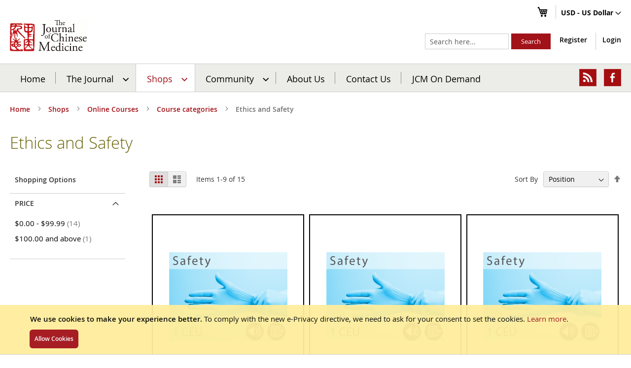

--- FILE ---
content_type: text/html; charset=UTF-8
request_url: https://www.journalofchinesemedicine.com/shops/courses-903/courses-995/ethics-and-safety.html
body_size: 20395
content:
<!doctype html>
<html lang="en">
    <head >
        
        <meta charset="utf-8"/>
<meta name="title" content="Ethics and Safety - Course categories - Online Courses - Shops"/>
<meta name="description" content="Welcome, the Journal of Chinese Medicine is the foremost English language journal on all aspects of Chinese medicine including acupuncture, Chinese herbal medicine, dietary medicine and Chinese medical history and philosophy."/>
<meta name="robots" content="INDEX,FOLLOW"/>
<meta name="viewport" content="width=device-width, initial-scale=1, maximum-scale=1, user-scalable=0"/>
<meta name="format-detection" content="telephone=no"/>
<meta http-equiv="X-UA-Compatible" content="IE=edge"/>
<title>Ethics and Safety - Course categories - Online Courses - Shops</title>
<link  rel="stylesheet" type="text/css"  media="all" href="https://www.journalofchinesemedicine.com/static/version1768631340/frontend/Pits/JCM/en_US/mage/calendar.min.css" />
<link  rel="stylesheet" type="text/css"  media="all" href="https://www.journalofchinesemedicine.com/static/version1768631340/frontend/Pits/JCM/en_US/Mageplaza_Blog/css/mpBlogIcon.min.css" />
<link  rel="stylesheet" type="text/css"  media="all" href="https://www.journalofchinesemedicine.com/static/version1768631340/frontend/Pits/JCM/en_US/css/styles-m.min.css" />
<link  rel="stylesheet" type="text/css"  media="all" href="https://www.journalofchinesemedicine.com/static/version1768631340/frontend/Pits/JCM/en_US/J2t_Rewardpoints/css/j2t-rewardpoints.min.css" />
<link  rel="stylesheet" type="text/css"  media="all" href="https://www.journalofchinesemedicine.com/static/version1768631340/frontend/Pits/JCM/en_US/J2t_Rewardpoints/css/jquery-ui-slider-pips.min.css" />
<link  rel="stylesheet" type="text/css"  media="all" href="https://www.journalofchinesemedicine.com/static/version1768631340/frontend/Pits/JCM/en_US/Mageplaza_Core/css/owl.carousel.min.css" />
<link  rel="stylesheet" type="text/css"  media="all" href="https://www.journalofchinesemedicine.com/static/version1768631340/frontend/Pits/JCM/en_US/Mageplaza_Core/css/owl.theme.min.css" />
<link  rel="stylesheet" type="text/css"  media="all" href="https://www.journalofchinesemedicine.com/static/version1768631340/frontend/Pits/JCM/en_US/Mageplaza_BannerSlider/css/animate.min.css" />
<link  rel="stylesheet" type="text/css"  media="all" href="https://www.journalofchinesemedicine.com/static/version1768631340/frontend/Pits/JCM/en_US/Mageplaza_BannerSlider/css/style.min.css" />
<link  rel="stylesheet" type="text/css"  media="screen and (min-width: 768px)" href="https://www.journalofchinesemedicine.com/static/version1768631340/frontend/Pits/JCM/en_US/css/styles-l.min.css" />
<link  rel="stylesheet" type="text/css"  media="print" href="https://www.journalofchinesemedicine.com/static/version1768631340/frontend/Pits/JCM/en_US/css/print.min.css" />
<link  rel="stylesheet" type="text/css"  media="all" href="https://www.journalofchinesemedicine.com/static/version1768631340/frontend/Pits/JCM/en_US/css/custom.min.css" />













<link rel="preload" as="font" crossorigin="anonymous" href="https://www.journalofchinesemedicine.com/static/version1768631340/frontend/Pits/JCM/en_US/fonts/opensans/light/opensans-300.woff2" />
<link rel="preload" as="font" crossorigin="anonymous" href="https://www.journalofchinesemedicine.com/static/version1768631340/frontend/Pits/JCM/en_US/fonts/opensans/regular/opensans-400.woff2" />
<link rel="preload" as="font" crossorigin="anonymous" href="https://www.journalofchinesemedicine.com/static/version1768631340/frontend/Pits/JCM/en_US/fonts/opensans/semibold/opensans-600.woff2" />
<link rel="preload" as="font" crossorigin="anonymous" href="https://www.journalofchinesemedicine.com/static/version1768631340/frontend/Pits/JCM/en_US/fonts/opensans/bold/opensans-700.woff2" />
<link rel="preload" as="font" crossorigin="anonymous" href="https://www.journalofchinesemedicine.com/static/version1768631340/frontend/Pits/JCM/en_US/fonts/Luma-Icons.woff2" />
<link  rel="icon" type="image/x-icon" href="https://www.journalofchinesemedicine.com/media/favicon/default/favicon.ico" />
<link  rel="shortcut icon" type="image/x-icon" href="https://www.journalofchinesemedicine.com/media/favicon/default/favicon.ico" />
<!--46e19a0b595b25e6c6c92f5d051d5a40-->        <!-- BEGIN GOOGLE ANALYTICS CODE -->

<!-- END GOOGLE ANALYTICS CODE -->
<link rel="stylesheet" type="text/css" media="all" href="https://www.journalofchinesemedicine.com/static/version1768631340/frontend/Pits/JCM/en_US/css/font-awesome.min.css"/>    </head>
    <body data-container="body"
          data-mage-init='{"loaderAjax": {}, "loader": { "icon": "https://www.journalofchinesemedicine.com/static/version1768631340/frontend/Pits/JCM/en_US/images/loader-2.gif"}}'
        class="page-with-filter page-products categorypath-shops-courses-903-courses-995-ethics-and-safety category-ethics-and-safety catalog-category-view page-layout-2columns-left">
        


    <div role="alertdialog"
         tabindex="-1"
         class="message global cookie"
         id="notice-cookie-block"
         style="display: none;">
        <div role="document" class="content" tabindex="0">
            <p>
                <strong>We use cookies to make your experience better.</strong>
                <span>To comply with the new e-Privacy directive, we need to ask for your consent to set the cookies.</span>
                <a href="https://www.journalofchinesemedicine.com/privacy-policy-cookie-restriction-mode/">Learn more</a>.            </p>
            <div class="actions">
                <button id="btn-cookie-allow" class="action allow primary">
                    <span>Allow Cookies</span>
                </button>
            </div>
        </div>
    </div>
    



<div style="display: none;" id="paypal-express-in-context-checkout-main"></div>








































    

<div class="page-wrapper"><header class="page-header"><div class="panel wrapper"><div class="panel header"><a class="action skip contentarea"
   href="#contentarea">
    <span>
        Skip to Content    </span>
</a>
                <div class="switcher currency switcher-currency" id="switcher-currency">
        <strong class="label switcher-label"><span>Currency</span></strong>
        <div class="actions dropdown options switcher-options">
            <div class="action toggle switcher-trigger"
                 id="switcher-currency-trigger"
                 data-mage-init='{"dropdown":{}}'
                 data-toggle="dropdown"
                 data-trigger-keypress-button="true">
                <strong class="language-USD">
                    <span>USD - US Dollar</span>
                </strong>
            </div>
            <ul class="dropdown switcher-dropdown" data-target="dropdown">
                                                            <li class="currency-GBP switcher-option">
                            <a href="#" data-post='{"action":"https:\/\/www.journalofchinesemedicine.com\/directory\/currency\/switch\/","data":{"currency":"GBP","uenc":"aHR0cHM6Ly93d3cuam91cm5hbG9mY2hpbmVzZW1lZGljaW5lLmNvbS9zaG9wcy9jb3Vyc2VzLTkwMy9jb3Vyc2VzLTk5NS9ldGhpY3MtYW5kLXNhZmV0eS5odG1s"}}'>GBP - British Pound</a>
                        </li>
                                                                                <li class="currency-EUR switcher-option">
                            <a href="#" data-post='{"action":"https:\/\/www.journalofchinesemedicine.com\/directory\/currency\/switch\/","data":{"currency":"EUR","uenc":"aHR0cHM6Ly93d3cuam91cm5hbG9mY2hpbmVzZW1lZGljaW5lLmNvbS9zaG9wcy9jb3Vyc2VzLTkwMy9jb3Vyc2VzLTk5NS9ldGhpY3MtYW5kLXNhZmV0eS5odG1s"}}'>EUR - Euro</a>
                        </li>
                                                                                    </ul>
        </div>
    </div>
<ul class="header links">    
<div data-block="minicart" class="minicart-wrapper">
    <a class="action showcart" href="https://www.journalofchinesemedicine.com/checkout/cart/"
       data-bind="scope: 'minicart_content'">
        <span class="text">My Cart</span>
        <span class="counter qty empty"
              data-bind="css: { empty: !!getCartParam('summary_count') == false && !isLoading() }, blockLoader: isLoading">
            <span class="counter-number"><!-- ko text: getCartParam('summary_count') --><!-- /ko --></span>
            <span class="counter-label">
            <!-- ko if: getCartParam('summary_count') -->
                <!-- ko text: getCartParam('summary_count') --><!-- /ko -->
                <!-- ko i18n: 'items' --><!-- /ko -->
            <!-- /ko -->
            </span>
        </span>
    </a>
            <div class="block block-minicart"
             data-role="dropdownDialog"
             data-mage-init='{"dropdownDialog":{
                "appendTo":"[data-block=minicart]",
                "triggerTarget":".showcart",
                "timeout": "2000",
                "closeOnMouseLeave": false,
                "closeOnEscape": true,
                "triggerClass":"active",
                "parentClass":"active",
                "buttons":[]}}'>
            <div id="minicart-content-wrapper" data-bind="scope: 'minicart_content'">
                <!-- ko template: getTemplate() --><!-- /ko -->
            </div>
                    </div>
        
    
</div>


</ul></div></div><div class="header content"><span data-action="toggle-nav" class="action nav-toggle"><span>Toggle Nav</span></span>
<a
    class="logo"
    href="https://www.journalofchinesemedicine.com/"
    title="Journal&#x20;of&#x20;Chinese&#x20;Medicine"
    aria-label="store logo">
    <img src="https://www.journalofchinesemedicine.com/media/logo/default/jcm_logo.gif"
         title="Journal&#x20;of&#x20;Chinese&#x20;Medicine"
         alt="Journal&#x20;of&#x20;Chinese&#x20;Medicine"
                            />
</a>
<div class="header-links">
    <ul class="header-customer-links">
                <li class="register-link"><a href="https://www.journalofchinesemedicine.com/customer/account/create/" >Register</a></li>        <li class="authorization-link" data-label="or">
    <a href="https://www.journalofchinesemedicine.com/customer/account/login/referer/aHR0cHM6Ly93d3cuam91cm5hbG9mY2hpbmVzZW1lZGljaW5lLmNvbS9zaG9wcy9jb3Vyc2VzLTkwMy9jb3Vyc2VzLTk5NS9ldGhpY3MtYW5kLXNhZmV0eS5odG1s/">
        Login    </a>
</li>
    </ul>
    </div>
<div class="block block-search">
    <div class="block block-title"><strong>Search</strong></div>
    <div class="block block-content">
        <form class="form minisearch" id="search_mini_form"
              action="https://www.journalofchinesemedicine.com/catalogsearch/result/" method="get">
            <div class="field search">
                <label class="label" for="search" data-role="minisearch-label">
                    <span>Search</span>
                </label>
                <div class="control">
                    <input id="search"
                                                       type="text"
                           name="q"
                           value=""
                           placeholder="Search&#x20;here..."
                           class="input-text"
                           maxlength="128"
                           role="combobox"
                           aria-haspopup="false"
                           aria-autocomplete="both"
                           autocomplete="off"
                           aria-expanded="false"/>
                    <div id="search_autocomplete" class="search-autocomplete"></div>
                                    </div>
            </div>
            <div class="actions">
                <button type="submit"
                    title="Search"
                    class="action search"
                    aria-label="Search"
                >
                    <span>Search</span>
                </button>
            </div>
        </form>
    </div>
</div>
</div></header>    <div class="sections nav-sections">
                <div class="section-items nav-sections-items"
             data-mage-init='{"tabs":{"openedState":"active"}}'>
                                            <div class="section-item-title nav-sections-item-title"
                     data-role="collapsible">
                    <a class="nav-sections-item-switch"
                       data-toggle="switch" href="#store.menu">
                        Menu                    </a>
                </div>
                <div class="section-item-content nav-sections-item-content"
                     id="store.menu"
                     data-role="content">
                    
<nav class="navigation" data-action="navigation">
    <ul data-mage-init='{"menu":{"responsive":true, "expanded":true, "position":{"my":"left top","at":"left bottom"}}}'>
        <li class="level0 nav-0 category-item level-top ui-menu-item" role="presentation">
    <a href="https://www.journalofchinesemedicine.com/" class="ui-corner-all">Home</a>
</li>
<li  class="level0 nav-1 category-item first level-top parent"><a href="https://www.journalofchinesemedicine.com/the-journal.html"  class="level-top" ><span>The Journal</span></a><ul class="level0 submenu"><li  class="level1 nav-1-1 category-item first"><a href="https://www.journalofchinesemedicine.com/the-journal/latest-issue.html" ><span>Latest Issue</span></a></li><li  class="level1 nav-1-2 category-item"><a href="https://www.journalofchinesemedicine.com/the-journal/sample-articles.html" ><span>Sample Articles</span></a></li><li  class="level1 nav-1-3 category-item"><a href="https://www.journalofchinesemedicine.com/the-journal/subscribe.html" ><span>Subscribe</span></a></li><li  class="level1 nav-1-4 category-item parent"><a href="https://www.journalofchinesemedicine.com/the-journal/jcm-article-archive.html" ><span>JCM Article Archive</span></a><ul class="level1 submenu"><li  class="level2 nav-1-4-1 category-item first"><a href="https://www.journalofchinesemedicine.com/the-journal/jcm-article-archive/how-to-use-the-archive.html" ><span>How to use the archive</span></a></li><li  class="level2 nav-1-4-2 category-item"><a href="https://www.journalofchinesemedicine.com/the-journal/jcm-article-archive/acupuncture-points.html" ><span>Acupuncture Points</span></a></li><li  class="level2 nav-1-4-3 category-item parent"><a href="https://www.journalofchinesemedicine.com/the-journal/jcm-article-archive/acupuncture-techniques.html" ><span>Acupuncture Techniques</span></a><ul class="level2 submenu"><li  class="level3 nav-1-4-3-1 category-item first"><a href="https://www.journalofchinesemedicine.com/the-journal/jcm-article-archive/acupuncture-techniques/acupuncture-styles.html" ><span>Acupuncture styles</span></a></li><li  class="level3 nav-1-4-3-2 category-item"><a href="https://www.journalofchinesemedicine.com/the-journal/jcm-article-archive/acupuncture-techniques/channels.html" ><span>Channels</span></a></li><li  class="level3 nav-1-4-3-3 category-item"><a href="https://www.journalofchinesemedicine.com/the-journal/jcm-article-archive/acupuncture-techniques/classical-438.html" ><span>Classical</span></a></li><li  class="level3 nav-1-4-3-4 category-item"><a href="https://www.journalofchinesemedicine.com/the-journal/jcm-article-archive/acupuncture-techniques/cosmetic-acupuncture.html" ><span>Cosmetic acupuncture</span></a></li><li  class="level3 nav-1-4-3-5 category-item"><a href="https://www.journalofchinesemedicine.com/the-journal/jcm-article-archive/acupuncture-techniques/cupping-gua-sha.html" ><span>Cupping/Gua Sha/Bleeding</span></a></li><li  class="level3 nav-1-4-3-6 category-item"><a href="https://www.journalofchinesemedicine.com/the-journal/jcm-article-archive/acupuncture-techniques/electroacupuncture.html" ><span>Electro-acupuncture</span></a></li><li  class="level3 nav-1-4-3-7 category-item"><a href="https://www.journalofchinesemedicine.com/the-journal/jcm-article-archive/acupuncture-techniques/laser-acupuncture.html" ><span>Laser acupuncture</span></a></li><li  class="level3 nav-1-4-3-8 category-item"><a href="https://www.journalofchinesemedicine.com/the-journal/jcm-article-archive/acupuncture-techniques/miscellaneous-442.html" ><span>Miscellaneous</span></a></li><li  class="level3 nav-1-4-3-9 category-item"><a href="https://www.journalofchinesemedicine.com/the-journal/jcm-article-archive/acupuncture-techniques/moxibustion-437.html" ><span>Moxibustion</span></a></li><li  class="level3 nav-1-4-3-10 category-item"><a href="https://www.journalofchinesemedicine.com/the-journal/jcm-article-archive/acupuncture-techniques/needle-tecnique.html" ><span>Needle tecnique</span></a></li><li  class="level3 nav-1-4-3-11 category-item"><a href="https://www.journalofchinesemedicine.com/the-journal/jcm-article-archive/acupuncture-techniques/point-selection.html" ><span>Point selection</span></a></li><li  class="level3 nav-1-4-3-12 category-item"><a href="https://www.journalofchinesemedicine.com/the-journal/jcm-article-archive/acupuncture-techniques/scalp-acupuncture.html" ><span>Scalp acupuncture</span></a></li><li  class="level3 nav-1-4-3-13 category-item last"><a href="https://www.journalofchinesemedicine.com/the-journal/jcm-article-archive/acupuncture-techniques/palpation.html" ><span>Palpation</span></a></li></ul></li><li  class="level2 nav-1-4-4 category-item"><a href="https://www.journalofchinesemedicine.com/the-journal/jcm-article-archive/auriculotherapy.html" ><span>Auriculotherapy</span></a></li><li  class="level2 nav-1-4-5 category-item"><a href="https://www.journalofchinesemedicine.com/the-journal/jcm-article-archive/case-histories.html" ><span>Case Histories</span></a></li><li  class="level2 nav-1-4-6 category-item"><a href="https://www.journalofchinesemedicine.com/the-journal/jcm-article-archive/diagnosis-1075.html" ><span>Diagnosis</span></a></li><li  class="level2 nav-1-4-7 category-item"><a href="https://www.journalofchinesemedicine.com/the-journal/jcm-article-archive/dietary-medicine.html" ><span>Dietary medicine</span></a></li><li  class="level2 nav-1-4-8 category-item parent"><a href="https://www.journalofchinesemedicine.com/the-journal/jcm-article-archive/diseases.html" ><span>Diseases</span></a><ul class="level2 submenu"><li  class="level3 nav-1-4-8-1 category-item first"><a href="https://www.journalofchinesemedicine.com/the-journal/jcm-article-archive/diseases/addiction.html" ><span>Addiction</span></a></li><li  class="level3 nav-1-4-8-2 category-item"><a href="https://www.journalofchinesemedicine.com/the-journal/jcm-article-archive/diseases/aids-and-hiv.html" ><span>AIDS and HIV</span></a></li><li  class="level3 nav-1-4-8-3 category-item"><a href="https://www.journalofchinesemedicine.com/the-journal/jcm-article-archive/diseases/allergies.html" ><span>Allergies</span></a></li><li  class="level3 nav-1-4-8-4 category-item"><a href="https://www.journalofchinesemedicine.com/the-journal/jcm-article-archive/diseases/alzheimer-s-dementia.html" ><span>Alzheimer&#039;s/Dementia</span></a></li><li  class="level3 nav-1-4-8-5 category-item parent"><a href="https://www.journalofchinesemedicine.com/the-journal/jcm-article-archive/diseases/blood.html" ><span>Blood</span></a><ul class="level3 submenu"><li  class="level4 nav-1-4-8-5-1 category-item first"><a href="https://www.journalofchinesemedicine.com/the-journal/jcm-article-archive/diseases/blood/anaemia.html" ><span>Anaemia</span></a></li><li  class="level4 nav-1-4-8-5-2 category-item"><a href="https://www.journalofchinesemedicine.com/the-journal/jcm-article-archive/diseases/blood/thrombosis.html" ><span>Thrombosis</span></a></li><li  class="level4 nav-1-4-8-5-3 category-item"><a href="https://www.journalofchinesemedicine.com/the-journal/jcm-article-archive/diseases/blood/thrombocytopaenic-purpura.html" ><span>Thrombocytopaenic purpura</span></a></li><li  class="level4 nav-1-4-8-5-4 category-item"><a href="https://www.journalofchinesemedicine.com/the-journal/jcm-article-archive/diseases/blood/misc-blood.html" ><span>Misc. blood</span></a></li><li  class="level4 nav-1-4-8-5-5 category-item"><a href="https://www.journalofchinesemedicine.com/the-journal/jcm-article-archive/diseases/blood/leukaemia.html" ><span>Leukaemia</span></a></li><li  class="level4 nav-1-4-8-5-6 category-item last"><a href="https://www.journalofchinesemedicine.com/the-journal/jcm-article-archive/diseases/blood/hyperlipidaemia.html" ><span>Hyperlipidaemia</span></a></li></ul></li><li  class="level3 nav-1-4-8-6 category-item parent"><a href="https://www.journalofchinesemedicine.com/the-journal/jcm-article-archive/diseases/cancer1.html" ><span>Cancer</span></a><ul class="level3 submenu"><li  class="level4 nav-1-4-8-6-1 category-item first"><a href="https://www.journalofchinesemedicine.com/the-journal/jcm-article-archive/diseases/cancer1/breast-cancer.html" ><span>Breast cancer</span></a></li><li  class="level4 nav-1-4-8-6-2 category-item"><a href="https://www.journalofchinesemedicine.com/the-journal/jcm-article-archive/diseases/cancer1/lung-cancer.html" ><span>Lung cancer</span></a></li><li  class="level4 nav-1-4-8-6-3 category-item"><a href="https://www.journalofchinesemedicine.com/the-journal/jcm-article-archive/diseases/cancer1/prostate-cancer.html" ><span>Prostate cancer</span></a></li><li  class="level4 nav-1-4-8-6-4 category-item"><a href="https://www.journalofchinesemedicine.com/the-journal/jcm-article-archive/diseases/cancer1/stomach-cancer.html" ><span>Stomach cancer</span></a></li><li  class="level4 nav-1-4-8-6-5 category-item"><a href="https://www.journalofchinesemedicine.com/the-journal/jcm-article-archive/diseases/cancer1/liver-cancer.html" ><span>Liver cancer</span></a></li><li  class="level4 nav-1-4-8-6-6 category-item"><a href="https://www.journalofchinesemedicine.com/the-journal/jcm-article-archive/diseases/cancer1/leukaemiaa.html" ><span>Leukaemia</span></a></li><li  class="level4 nav-1-4-8-6-7 category-item last"><a href="https://www.journalofchinesemedicine.com/the-journal/jcm-article-archive/diseases/cancer1/chemo-and-radiotherapy-side-effects.html" ><span>Chemo/Radiotherapy side-effects</span></a></li></ul></li><li  class="level3 nav-1-4-8-7 category-item"><a href="https://www.journalofchinesemedicine.com/the-journal/jcm-article-archive/diseases/cva-sequelae.html" ><span>CVA &amp; Sequelae</span></a></li><li  class="level3 nav-1-4-8-8 category-item"><a href="https://www.journalofchinesemedicine.com/the-journal/jcm-article-archive/diseases/dermatology-196.html" ><span>Dermatology</span></a></li><li  class="level3 nav-1-4-8-9 category-item"><a href="https://www.journalofchinesemedicine.com/the-journal/jcm-article-archive/diseases/diabetes.html" ><span>Diabetes</span></a></li><li  class="level3 nav-1-4-8-10 category-item"><a href="https://www.journalofchinesemedicine.com/the-journal/jcm-article-archive/diseases/dizziness.html" ><span>Dizziness</span></a></li><li  class="level3 nav-1-4-8-11 category-item parent"><a href="https://www.journalofchinesemedicine.com/the-journal/jcm-article-archive/diseases/ears-and-mouth.html" ><span>Ears and Mouth</span></a><ul class="level3 submenu"><li  class="level4 nav-1-4-8-11-1 category-item first"><a href="https://www.journalofchinesemedicine.com/the-journal/jcm-article-archive/diseases/ears-and-mouth/xerostomia.html" ><span>Xerostomia</span></a></li><li  class="level4 nav-1-4-8-11-2 category-item"><a href="https://www.journalofchinesemedicine.com/the-journal/jcm-article-archive/diseases/ears-and-mouth/meniere-s-disease.html" ><span>Meniere&#039;s disease</span></a></li><li  class="level4 nav-1-4-8-11-3 category-item"><a href="https://www.journalofchinesemedicine.com/the-journal/jcm-article-archive/diseases/ears-and-mouth/otitis-media.html" ><span>Otitis media</span></a></li><li  class="level4 nav-1-4-8-11-4 category-item"><a href="https://www.journalofchinesemedicine.com/the-journal/jcm-article-archive/diseases/ears-and-mouth/apthae.html" ><span>Apthae</span></a></li><li  class="level4 nav-1-4-8-11-5 category-item"><a href="https://www.journalofchinesemedicine.com/the-journal/jcm-article-archive/diseases/ears-and-mouth/aerotitis-media.html" ><span>Aerotitis media</span></a></li><li  class="level4 nav-1-4-8-11-6 category-item"><a href="https://www.journalofchinesemedicine.com/the-journal/jcm-article-archive/diseases/ears-and-mouth/deafness-tinnitus.html" ><span>Deafness/tinnitus</span></a></li><li  class="level4 nav-1-4-8-11-7 category-item"><a href="https://www.journalofchinesemedicine.com/the-journal/jcm-article-archive/diseases/ears-and-mouth/miscellaneous-428.html" ><span>Miscellaneous</span></a></li><li  class="level4 nav-1-4-8-11-8 category-item"><a href="https://www.journalofchinesemedicine.com/the-journal/jcm-article-archive/diseases/ears-and-mouth/behcet-s-disease.html" ><span>Behcet&#039;s disease</span></a></li><li  class="level4 nav-1-4-8-11-9 category-item last"><a href="https://www.journalofchinesemedicine.com/the-journal/jcm-article-archive/diseases/ears-and-mouth/epistaxis.html" ><span>Epistaxis</span></a></li></ul></li><li  class="level3 nav-1-4-8-12 category-item"><a href="https://www.journalofchinesemedicine.com/the-journal/jcm-article-archive/diseases/eye-diseases.html" ><span>Eye Diseases</span></a></li><li  class="level3 nav-1-4-8-13 category-item parent"><a href="https://www.journalofchinesemedicine.com/the-journal/jcm-article-archive/diseases/facial-paralysis-368.html" ><span>Facial paralysis and pain inc. trigeminal neuralgia</span></a><ul class="level3 submenu"><li  class="level4 nav-1-4-8-13-1 category-item first"><a href="https://www.journalofchinesemedicine.com/the-journal/jcm-article-archive/diseases/facial-paralysis-368/trigeminal-neuralgia.html" ><span>Trigeminal neuralgia</span></a></li><li  class="level4 nav-1-4-8-13-2 category-item"><a href="https://www.journalofchinesemedicine.com/the-journal/jcm-article-archive/diseases/facial-paralysis-368/facial-spasm-paralysis.html" ><span>Facial spasm &amp; paralysis</span></a></li><li  class="level4 nav-1-4-8-13-3 category-item last"><a href="https://www.journalofchinesemedicine.com/the-journal/jcm-article-archive/diseases/facial-paralysis-368/miscellaneous-433.html" ><span>Miscellaneous</span></a></li></ul></li><li  class="level3 nav-1-4-8-14 category-item"><a href="https://www.journalofchinesemedicine.com/the-journal/jcm-article-archive/diseases/fatigue-post-viral-syndrome.html" ><span>Fatigue/post-viral syndrome</span></a></li><li  class="level3 nav-1-4-8-15 category-item"><a href="https://www.journalofchinesemedicine.com/the-journal/jcm-article-archive/diseases/fever.html" ><span>Fever</span></a></li><li  class="level3 nav-1-4-8-16 category-item"><a href="https://www.journalofchinesemedicine.com/the-journal/jcm-article-archive/diseases/gall-bladder.html" ><span>Gall Bladder</span></a></li><li  class="level3 nav-1-4-8-17 category-item parent"><a href="https://www.journalofchinesemedicine.com/the-journal/jcm-article-archive/diseases/gastrointestinal.html" ><span>Gastrointestinal</span></a><ul class="level3 submenu"><li  class="level4 nav-1-4-8-17-1 category-item first"><a href="https://www.journalofchinesemedicine.com/the-journal/jcm-article-archive/diseases/gastrointestinal/irritable-bowel-syndrome.html" ><span>Irritable bowel syndrome</span></a></li><li  class="level4 nav-1-4-8-17-2 category-item"><a href="https://www.journalofchinesemedicine.com/the-journal/jcm-article-archive/diseases/gastrointestinal/ulcerative-colitis-crohn-s-disease.html" ><span>Ulcerative colitis/Crohn&#039;s disease</span></a></li><li  class="level4 nav-1-4-8-17-3 category-item"><a href="https://www.journalofchinesemedicine.com/the-journal/jcm-article-archive/diseases/gastrointestinal/hiccup.html" ><span>Hiccup</span></a></li><li  class="level4 nav-1-4-8-17-4 category-item"><a href="https://www.journalofchinesemedicine.com/the-journal/jcm-article-archive/diseases/gastrointestinal/diarrhoea.html" ><span>Diarrhoea</span></a></li><li  class="level4 nav-1-4-8-17-5 category-item"><a href="https://www.journalofchinesemedicine.com/the-journal/jcm-article-archive/diseases/gastrointestinal/ulcer.html" ><span>Ulcer</span></a></li><li  class="level4 nav-1-4-8-17-6 category-item last"><a href="https://www.journalofchinesemedicine.com/the-journal/jcm-article-archive/diseases/gastrointestinal/constipation.html" ><span>Constipation</span></a></li></ul></li><li  class="level3 nav-1-4-8-18 category-item"><a href="https://www.journalofchinesemedicine.com/the-journal/jcm-article-archive/diseases/geriatrics.html" ><span>Geriatrics</span></a></li><li  class="level3 nav-1-4-8-19 category-item parent"><a href="https://www.journalofchinesemedicine.com/the-journal/jcm-article-archive/diseases/gynaecology-203.html" ><span>Gynaecology</span></a><ul class="level3 submenu"><li  class="level4 nav-1-4-8-19-1 category-item first"><a href="https://www.journalofchinesemedicine.com/the-journal/jcm-article-archive/diseases/gynaecology-203/breast-disorders.html" ><span>Breast disorders</span></a></li><li  class="level4 nav-1-4-8-19-2 category-item"><a href="https://www.journalofchinesemedicine.com/the-journal/jcm-article-archive/diseases/gynaecology-203/cysts-and-polycystic-ovarian-syndrome.html" ><span>Cysts and polycystic ovarian syndrome</span></a></li><li  class="level4 nav-1-4-8-19-3 category-item"><a href="https://www.journalofchinesemedicine.com/the-journal/jcm-article-archive/diseases/gynaecology-203/dysmenorrhoea.html" ><span>Dysmenorrhoea</span></a></li><li  class="level4 nav-1-4-8-19-4 category-item"><a href="https://www.journalofchinesemedicine.com/the-journal/jcm-article-archive/diseases/gynaecology-203/endometriosis.html" ><span>Endometriosis</span></a></li><li  class="level4 nav-1-4-8-19-5 category-item"><a href="https://www.journalofchinesemedicine.com/the-journal/jcm-article-archive/diseases/gynaecology-203/fibroids.html" ><span>Fibroids</span></a></li><li  class="level4 nav-1-4-8-19-6 category-item"><a href="https://www.journalofchinesemedicine.com/the-journal/jcm-article-archive/diseases/gynaecology-203/pelvic-inflammation.html" ><span>Pelvic inflammation</span></a></li><li  class="level4 nav-1-4-8-19-7 category-item last"><a href="https://www.journalofchinesemedicine.com/the-journal/jcm-article-archive/diseases/gynaecology-203/uterine-bleeding.html" ><span>Uterine bleeding</span></a></li></ul></li><li  class="level3 nav-1-4-8-20 category-item parent"><a href="https://www.journalofchinesemedicine.com/the-journal/jcm-article-archive/diseases/headache.html" ><span>Headache</span></a><ul class="level3 submenu"><li  class="level4 nav-1-4-8-20-1 category-item first last"><a href="https://www.journalofchinesemedicine.com/the-journal/jcm-article-archive/diseases/headache/migraine.html" ><span>Migraine</span></a></li></ul></li><li  class="level3 nav-1-4-8-21 category-item"><a href="https://www.journalofchinesemedicine.com/the-journal/jcm-article-archive/diseases/heart-coronarry-artery.html" ><span>Heart &amp; Coronary Artery</span></a></li><li  class="level3 nav-1-4-8-22 category-item"><a href="https://www.journalofchinesemedicine.com/the-journal/jcm-article-archive/diseases/hypertension.html" ><span>Hypertension</span></a></li><li  class="level3 nav-1-4-8-23 category-item"><a href="https://www.journalofchinesemedicine.com/the-journal/jcm-article-archive/diseases/infertility.html" ><span>Infertility</span></a></li><li  class="level3 nav-1-4-8-24 category-item"><a href="https://www.journalofchinesemedicine.com/the-journal/jcm-article-archive/diseases/kidney.html" ><span>Kidney</span></a></li><li  class="level3 nav-1-4-8-25 category-item"><a href="https://www.journalofchinesemedicine.com/the-journal/jcm-article-archive/diseases/liver.html" ><span>Liver</span></a></li><li  class="level3 nav-1-4-8-26 category-item parent"><a href="https://www.journalofchinesemedicine.com/the-journal/jcm-article-archive/diseases/male.html" ><span>Male</span></a><ul class="level3 submenu"><li  class="level4 nav-1-4-8-26-1 category-item first"><a href="https://www.journalofchinesemedicine.com/the-journal/jcm-article-archive/diseases/male/male-subfertility.html" ><span>Male subfertility</span></a></li><li  class="level4 nav-1-4-8-26-2 category-item"><a href="https://www.journalofchinesemedicine.com/the-journal/jcm-article-archive/diseases/male/erectile-dysfunction.html" ><span>Erectile dysfunction</span></a></li><li  class="level4 nav-1-4-8-26-3 category-item"><a href="https://www.journalofchinesemedicine.com/the-journal/jcm-article-archive/diseases/male/prostate-disorders.html" ><span>Prostate disorders</span></a></li><li  class="level4 nav-1-4-8-26-4 category-item"><a href="https://www.journalofchinesemedicine.com/the-journal/jcm-article-archive/diseases/male/male-chronic-pelvic-pain-prostatitis.html" ><span>Male chronic pelvic pain/prostatitis</span></a></li><li  class="level4 nav-1-4-8-26-5 category-item last"><a href="https://www.journalofchinesemedicine.com/the-journal/jcm-article-archive/diseases/male/miscellaneous-male-disorders.html" ><span>Miscellaneous male disorders</span></a></li></ul></li><li  class="level3 nav-1-4-8-27 category-item"><a href="https://www.journalofchinesemedicine.com/the-journal/jcm-article-archive/diseases/menopausal-syndrome.html" ><span>Menopausal syndrome</span></a></li><li  class="level3 nav-1-4-8-28 category-item"><a href="https://www.journalofchinesemedicine.com/the-journal/jcm-article-archive/diseases/miscellaneous-210.html" ><span>Miscellaneous</span></a></li><li  class="level3 nav-1-4-8-29 category-item parent"><a href="https://www.journalofchinesemedicine.com/the-journal/jcm-article-archive/diseases/musculoskeletal.html" ><span>Musculoskeletal/painful diseases</span></a><ul class="level3 submenu"><li  class="level4 nav-1-4-8-29-1 category-item first"><a href="https://www.journalofchinesemedicine.com/the-journal/jcm-article-archive/diseases/musculoskeletal/arthritic-diseases.html" ><span>Arthritic diseases</span></a></li><li  class="level4 nav-1-4-8-29-2 category-item"><a href="https://www.journalofchinesemedicine.com/the-journal/jcm-article-archive/diseases/musculoskeletal/neck-disorders.html" ><span>Neck disorders</span></a></li><li  class="level4 nav-1-4-8-29-3 category-item"><a href="https://www.journalofchinesemedicine.com/the-journal/jcm-article-archive/diseases/musculoskeletal/traumatic-injury.html" ><span>Traumatic injury</span></a></li><li  class="level4 nav-1-4-8-29-4 category-item"><a href="https://www.journalofchinesemedicine.com/the-journal/jcm-article-archive/diseases/musculoskeletal/back-disorders-sciatica.html" ><span>Back disorders/sciatica</span></a></li><li  class="level4 nav-1-4-8-29-5 category-item"><a href="https://www.journalofchinesemedicine.com/the-journal/jcm-article-archive/diseases/musculoskeletal/foot-disorders.html" ><span>Foot and leg disorders</span></a></li><li  class="level4 nav-1-4-8-29-6 category-item"><a href="https://www.journalofchinesemedicine.com/the-journal/jcm-article-archive/diseases/musculoskeletal/knee-disorders.html" ><span>Knee disorders</span></a></li><li  class="level4 nav-1-4-8-29-7 category-item"><a href="https://www.journalofchinesemedicine.com/the-journal/jcm-article-archive/diseases/musculoskeletal/jaw-and-tmj.html" ><span>Jaw/TMJ</span></a></li><li  class="level4 nav-1-4-8-29-8 category-item"><a href="https://www.journalofchinesemedicine.com/the-journal/jcm-article-archive/diseases/musculoskeletal/elbow-disorders.html" ><span>Elbow disorders</span></a></li><li  class="level4 nav-1-4-8-29-9 category-item last"><a href="https://www.journalofchinesemedicine.com/the-journal/jcm-article-archive/diseases/musculoskeletal/shoulder-and-arm-disorders.html" ><span>Shoulder and arm disorders</span></a></li></ul></li><li  class="level3 nav-1-4-8-30 category-item"><a href="https://www.journalofchinesemedicine.com/the-journal/jcm-article-archive/diseases/nasal-diseases.html" ><span>Nasal diseases</span></a></li><li  class="level3 nav-1-4-8-31 category-item parent"><a href="https://www.journalofchinesemedicine.com/the-journal/jcm-article-archive/diseases/neurological.html" ><span>Neurological</span></a><ul class="level3 submenu"><li  class="level4 nav-1-4-8-31-1 category-item first"><a href="https://www.journalofchinesemedicine.com/the-journal/jcm-article-archive/diseases/neurological/neuropathy.html" ><span>Neuropathy</span></a></li><li  class="level4 nav-1-4-8-31-2 category-item"><a href="https://www.journalofchinesemedicine.com/the-journal/jcm-article-archive/diseases/neurological/multiple-sclerosis.html" ><span>Multiple sclerosis</span></a></li><li  class="level4 nav-1-4-8-31-3 category-item"><a href="https://www.journalofchinesemedicine.com/the-journal/jcm-article-archive/diseases/neurological/facial-paralysis-1108.html" ><span>Facial paralysis</span></a></li><li  class="level4 nav-1-4-8-31-4 category-item last"><a href="https://www.journalofchinesemedicine.com/the-journal/jcm-article-archive/diseases/neurological/epilepsy.html" ><span>Epilepsy</span></a></li></ul></li><li  class="level3 nav-1-4-8-32 category-item"><a href="https://www.journalofchinesemedicine.com/the-journal/jcm-article-archive/diseases/obesity.html" ><span>Obesity</span></a></li><li  class="level3 nav-1-4-8-33 category-item parent"><a href="https://www.journalofchinesemedicine.com/the-journal/jcm-article-archive/diseases/paedeiatrics.html" ><span>Paedeiatrics</span></a><ul class="level3 submenu"><li  class="level4 nav-1-4-8-33-1 category-item first"><a href="https://www.journalofchinesemedicine.com/the-journal/jcm-article-archive/diseases/paedeiatrics/paediatric-diarrhoea.html" ><span>Paediatric diarrhoea</span></a></li><li  class="level4 nav-1-4-8-33-2 category-item last"><a href="https://www.journalofchinesemedicine.com/the-journal/jcm-article-archive/diseases/paedeiatrics/paediatric-asthma.html" ><span>Paediatric asthma</span></a></li></ul></li><li  class="level3 nav-1-4-8-34 category-item"><a href="https://www.journalofchinesemedicine.com/the-journal/jcm-article-archive/diseases/pain.html" ><span>Pain</span></a></li><li  class="level3 nav-1-4-8-35 category-item"><a href="https://www.journalofchinesemedicine.com/the-journal/jcm-article-archive/diseases/parkinson-s-disease.html" ><span>Parkinson&#039;s Disease</span></a></li><li  class="level3 nav-1-4-8-36 category-item"><a href="https://www.journalofchinesemedicine.com/the-journal/jcm-article-archive/diseases/pregnancy-343.html" ><span>Pregnancy</span></a></li><li  class="level3 nav-1-4-8-37 category-item parent"><a href="https://www.journalofchinesemedicine.com/the-journal/jcm-article-archive/diseases/psyco-emotional.html" ><span>Psycho-emotional</span></a><ul class="level3 submenu"><li  class="level4 nav-1-4-8-37-1 category-item first"><a href="https://www.journalofchinesemedicine.com/the-journal/jcm-article-archive/diseases/psyco-emotional/anxiety.html" ><span>Anxiety</span></a></li><li  class="level4 nav-1-4-8-37-2 category-item"><a href="https://www.journalofchinesemedicine.com/the-journal/jcm-article-archive/diseases/psyco-emotional/depression.html" ><span>Depression</span></a></li><li  class="level4 nav-1-4-8-37-3 category-item last"><a href="https://www.journalofchinesemedicine.com/the-journal/jcm-article-archive/diseases/psyco-emotional/insomnia.html" ><span>Insomnia</span></a></li></ul></li><li  class="level3 nav-1-4-8-38 category-item parent"><a href="https://www.journalofchinesemedicine.com/the-journal/jcm-article-archive/diseases/respiratory.html" ><span>Respiratory</span></a><ul class="level3 submenu"><li  class="level4 nav-1-4-8-38-1 category-item first"><a href="https://www.journalofchinesemedicine.com/catalog/category/view/s/asthma/id/1115/" ><span>Asthma</span></a></li><li  class="level4 nav-1-4-8-38-2 category-item"><a href="https://www.journalofchinesemedicine.com/the-journal/jcm-article-archive/diseases/respiratory/cough.html" ><span>Cough</span></a></li><li  class="level4 nav-1-4-8-38-3 category-item"><a href="https://www.journalofchinesemedicine.com/the-journal/jcm-article-archive/diseases/respiratory/copd.html" ><span>COPD</span></a></li><li  class="level4 nav-1-4-8-38-4 category-item last"><a href="https://www.journalofchinesemedicine.com/the-journal/jcm-article-archive/diseases/respiratory/colds-and-flu.html" ><span>Colds and flu</span></a></li></ul></li><li  class="level3 nav-1-4-8-39 category-item"><a href="https://www.journalofchinesemedicine.com/the-journal/jcm-article-archive/diseases/sweating.html" ><span>Sweating</span></a></li><li  class="level3 nav-1-4-8-40 category-item"><a href="https://www.journalofchinesemedicine.com/the-journal/jcm-article-archive/diseases/throat.html" ><span>Throat</span></a></li><li  class="level3 nav-1-4-8-41 category-item"><a href="https://www.journalofchinesemedicine.com/the-journal/jcm-article-archive/diseases/thyroid.html" ><span>Thyroid</span></a></li><li  class="level3 nav-1-4-8-42 category-item last"><a href="https://www.journalofchinesemedicine.com/the-journal/jcm-article-archive/diseases/urinary.html" ><span>Urinary</span></a></li></ul></li><li  class="level2 nav-1-4-9 category-item"><a href="https://www.journalofchinesemedicine.com/the-journal/jcm-article-archive/general-discussion.html" ><span>General Discussion</span></a></li><li  class="level2 nav-1-4-10 category-item"><a href="https://www.journalofchinesemedicine.com/the-journal/jcm-article-archive/general-theory.html" ><span>General Theory</span></a></li><li  class="level2 nav-1-4-11 category-item"><a href="https://www.journalofchinesemedicine.com/the-journal/jcm-article-archive/health-preservation.html" ><span>Health Preservation</span></a></li><li  class="level2 nav-1-4-12 category-item parent"><a href="https://www.journalofchinesemedicine.com/the-journal/jcm-article-archive/herbal-medicine.html" ><span>Herbal Medicine</span></a><ul class="level2 submenu"><li  class="level3 nav-1-4-12-1 category-item first"><a href="https://www.journalofchinesemedicine.com/the-journal/jcm-article-archive/herbal-medicine/how-to-learn-herbs.html" ><span>How to Learn Herbs</span></a></li><li  class="level3 nav-1-4-12-2 category-item"><a href="https://www.journalofchinesemedicine.com/the-journal/jcm-article-archive/herbal-medicine/a-course-in-herbal-medicine.html" ><span>A Course in Herbal Medicine</span></a></li><li  class="level3 nav-1-4-12-3 category-item"><a href="https://www.journalofchinesemedicine.com/the-journal/jcm-article-archive/herbal-medicine/individual-herbs.html" ><span>Individual herbs</span></a></li><li  class="level3 nav-1-4-12-4 category-item"><a href="https://www.journalofchinesemedicine.com/the-journal/jcm-article-archive/herbal-medicine/prescriptions.html" ><span>Prescriptions</span></a></li><li  class="level3 nav-1-4-12-5 category-item"><a href="https://www.journalofchinesemedicine.com/the-journal/jcm-article-archive/herbal-medicine/classical-457.html" ><span>Classical</span></a></li><li  class="level3 nav-1-4-12-6 category-item"><a href="https://www.journalofchinesemedicine.com/the-journal/jcm-article-archive/herbal-medicine/herb-preparation-prescribing.html" ><span>Herb preparation/prescribing</span></a></li><li  class="level3 nav-1-4-12-7 category-item"><a href="https://www.journalofchinesemedicine.com/the-journal/jcm-article-archive/herbal-medicine/safety.html" ><span>Safety</span></a></li><li  class="level3 nav-1-4-12-8 category-item"><a href="https://www.journalofchinesemedicine.com/the-journal/jcm-article-archive/herbal-medicine/patent-medicines.html" ><span>Patent medicines</span></a></li><li  class="level3 nav-1-4-12-9 category-item last"><a href="https://www.journalofchinesemedicine.com/the-journal/jcm-article-archive/herbal-medicine/miscellaneous-herbal.html" ><span>Miscellaneous herbal</span></a></li></ul></li><li  class="level2 nav-1-4-13 category-item"><a href="https://www.journalofchinesemedicine.com/the-journal/jcm-article-archive/history.html" ><span>History</span></a></li><li  class="level2 nav-1-4-14 category-item"><a href="https://www.journalofchinesemedicine.com/the-journal/jcm-article-archive/massage.html" ><span>Massage</span></a></li><li  class="level2 nav-1-4-15 category-item"><a href="https://www.journalofchinesemedicine.com/the-journal/jcm-article-archive/covid-19-and-chinese-medicine.html" ><span>COVID-19 and Chinese medicine</span></a></li><li  class="level2 nav-1-4-16 category-item last"><a href="https://www.journalofchinesemedicine.com/the-journal/jcm-article-archive/research.html" ><span>Research</span></a></li></ul></li><li  class="level1 nav-1-5 category-item"><a href="https://www.journalofchinesemedicine.com/the-journal/research-archive.html" ><span>Research Archive</span></a></li><li  class="level1 nav-1-6 category-item parent"><a href="https://www.journalofchinesemedicine.com/the-journal/journal-information.html" ><span>Journal Information</span></a><ul class="level1 submenu"><li  class="level2 nav-1-6-1 category-item first"><a href="https://www.journalofchinesemedicine.com/the-journal/journal-information/journal-advertising.html" ><span>Journal advertising</span></a></li><li  class="level2 nav-1-6-2 category-item last"><a href="https://www.journalofchinesemedicine.com/the-journal/journal-information/author-guidelines.html" ><span>Author guidelines</span></a></li></ul></li><li  class="level1 nav-1-7 category-item last"><a href="https://www.journalofchinesemedicine.com/the-journal/editorial.html" ><span>Editorial</span></a></li></ul></li><li  class="level0 nav-2 category-item has-active level-top parent"><a href="https://www.journalofchinesemedicine.com/shops.html"  class="level-top" ><span>Shops</span></a><ul class="level0 submenu"><li  class="level1 nav-2-1 category-item first parent"><a href="https://www.journalofchinesemedicine.com/shops/book-shop.html" ><span>Bookshop</span></a><ul class="level1 submenu"><li  class="level2 nav-2-1-1 category-item first"><a href="https://www.journalofchinesemedicine.com/shops/book-shop/manual-of-acupuncture.html" ><span>A Manual of Acupuncture</span></a></li><li  class="level2 nav-2-1-2 category-item"><a href="https://www.journalofchinesemedicine.com/shops/book-shop/acupuncture-240.html" ><span>Acupuncture</span></a></li><li  class="level2 nav-2-1-3 category-item"><a href="https://www.journalofchinesemedicine.com/shops/book-shop/chinese-herbal-medicine-247.html" ><span>Chinese Herbal Medicine</span></a></li><li  class="level2 nav-2-1-4 category-item"><a href="https://www.journalofchinesemedicine.com/shops/book-shop/paediatrics.html" ><span>Paediatrics</span></a></li><li  class="level2 nav-2-1-5 category-item last"><a href="https://www.journalofchinesemedicine.com/shops/book-shop/e-books.html" ><span>eBooks</span></a></li></ul></li><li  class="level1 nav-2-2 category-item"><a href="https://www.journalofchinesemedicine.com/shops/ebooks.html" ><span>Ebooks Shop</span></a></li><li  class="level1 nav-2-3 category-item has-active last parent"><a href="https://www.journalofchinesemedicine.com/shops/courses-903.html" ><span>Online Courses</span></a><ul class="level1 submenu"><li  class="level2 nav-2-3-1 category-item first parent"><a href="https://www.journalofchinesemedicine.com/shops/courses-903/teachers.html" ><span>Teachers</span></a><ul class="level2 submenu"><li  class="level3 nav-2-3-1-1 category-item first"><a href="https://www.journalofchinesemedicine.com/shops/courses-903/teachers/amiel-gilad.html" ><span>Amiel Gilad </span></a></li><li  class="level3 nav-2-3-1-2 category-item"><a href="https://www.journalofchinesemedicine.com/shops/courses-903/teachers/ayal-rani.html" ><span>Ayal Rani</span></a></li><li  class="level3 nav-2-3-1-3 category-item"><a href="https://www.journalofchinesemedicine.com/shops/courses-903/teachers/bar-gi-sharon.html" ><span>Bar-Gi  Sharon </span></a></li><li  class="level3 nav-2-3-1-4 category-item"><a href="https://www.journalofchinesemedicine.com/shops/courses-903/teachers/barzilay-gil.html" ><span>Barzilay Gil </span></a></li><li  class="level3 nav-2-3-1-5 category-item"><a href="https://www.journalofchinesemedicine.com/shops/courses-903/teachers/batchelor-roger.html" ><span>Batchelor Roger</span></a></li><li  class="level3 nav-2-3-1-6 category-item"><a href="https://www.journalofchinesemedicine.com/shops/courses-903/teachers/bauer-matthew.html" ><span>Bauer Matthew</span></a></li><li  class="level3 nav-2-3-1-7 category-item"><a href="https://www.journalofchinesemedicine.com/shops/courses-903/teachers/bensky-daniel.html" ><span>Bensky Daniel </span></a></li><li  class="level3 nav-2-3-1-8 category-item"><a href="https://www.journalofchinesemedicine.com/shops/courses-903/teachers/berry-kath.html" ><span>Berry Kath</span></a></li><li  class="level3 nav-2-3-1-9 category-item"><a href="https://www.journalofchinesemedicine.com/shops/courses-903/teachers/birch-stephen.html" ><span>Birch Stephen</span></a></li><li  class="level3 nav-2-3-1-10 category-item"><a href="https://www.journalofchinesemedicine.com/shops/courses-903/teachers/blacker-paul.html" ><span>Blacker Paul</span></a></li><li  class="level3 nav-2-3-1-11 category-item"><a href="https://www.journalofchinesemedicine.com/shops/courses-903/teachers/blyth-danny.html" ><span>Blyth Danny</span></a></li><li  class="level3 nav-2-3-1-12 category-item"><a href="https://www.journalofchinesemedicine.com/shops/courses-903/teachers/bridges-lillian.html" ><span>Bridges Lillian</span></a></li><li  class="level3 nav-2-3-1-13 category-item"><a href="https://www.journalofchinesemedicine.com/shops/courses-903/teachers/brown-michael.html" ><span>Brown Michael</span></a></li><li  class="level3 nav-2-3-1-14 category-item"><a href="https://www.journalofchinesemedicine.com/shops/courses-903/teachers/buck-charles.html" ><span>Buck Charles</span></a></li><li  class="level3 nav-2-3-1-15 category-item"><a href="https://www.journalofchinesemedicine.com/shops/courses-903/teachers/chatterjee-dr-tara.html" ><span>Chatterjee Tara</span></a></li><li  class="level3 nav-2-3-1-16 category-item"><a href="https://www.journalofchinesemedicine.com/shops/courses-903/teachers/chmielnicki-bartosz.html" ><span>Chmielnicki Bartosz</span></a></li><li  class="level3 nav-2-3-1-17 category-item"><a href="https://www.journalofchinesemedicine.com/shops/courses-903/teachers/cooper-forrest.html" ><span>Cooper Forrest</span></a></li><li  class="level3 nav-2-3-1-18 category-item"><a href="https://www.journalofchinesemedicine.com/shops/courses-903/teachers/cornelissen-martine.html" ><span>Cornelissen Martine </span></a></li><li  class="level3 nav-2-3-1-19 category-item"><a href="https://www.journalofchinesemedicine.com/shops/courses-903/teachers/cosgrove-isobel.html" ><span>Cosgrove Isobel</span></a></li><li  class="level3 nav-2-3-1-20 category-item"><a href="https://www.journalofchinesemedicine.com/shops/courses-903/teachers/cohen-misha.html" ><span>Cohen Misha </span></a></li><li  class="level3 nav-2-3-1-21 category-item"><a href="https://www.journalofchinesemedicine.com/shops/courses-903/teachers/davies-deb.html" ><span>Davies Deb</span></a></li><li  class="level3 nav-2-3-1-22 category-item"><a href="https://www.journalofchinesemedicine.com/shops/courses-903/teachers/deadman-peter.html" ><span>Deadman Peter</span></a></li><li  class="level3 nav-2-3-1-23 category-item"><a href="https://www.journalofchinesemedicine.com/shops/courses-903/teachers/reginaldo-de-carvalho-silva-filho.html" ><span>De Carvalho Silva Filho Reginaldo </span></a></li><li  class="level3 nav-2-3-1-24 category-item"><a href="https://www.journalofchinesemedicine.com/shops/courses-903/teachers/dechar-lorie.html" ><span>Dechar Lorie </span></a></li><li  class="level3 nav-2-3-1-25 category-item"><a href="https://www.journalofchinesemedicine.com/shops/courses-903/teachers/dubowsky-jennifer.html" ><span>Dubowsky Jennifer</span></a></li><li  class="level3 nav-2-3-1-26 category-item"><a href="https://www.journalofchinesemedicine.com/shops/courses-903/teachers/duncan-alaine.html" ><span>Duncan Alaine</span></a></li><li  class="level3 nav-2-3-1-27 category-item"><a href="https://www.journalofchinesemedicine.com/shops/courses-903/teachers/erder-hasina.html" ><span>Erder Hasina</span></a></li><li  class="level3 nav-2-3-1-28 category-item"><a href="https://www.journalofchinesemedicine.com/shops/courses-903/teachers/fitzgerald-michael.html" ><span>FitzGerald Michael </span></a></li><li  class="level3 nav-2-3-1-29 category-item"><a href="https://www.journalofchinesemedicine.com/shops/courses-903/teachers/flaws-bob.html" ><span>Flaws Bob</span></a></li><li  class="level3 nav-2-3-1-30 category-item"><a href="https://www.journalofchinesemedicine.com/shops/courses-903/teachers/fleischer-tom.html" ><span>Fleischer Tom </span></a></li><li  class="level3 nav-2-3-1-31 category-item"><a href="https://www.journalofchinesemedicine.com/shops/courses-903/teachers/fruehauf-heiner.html" ><span>Fruehauf Heiner </span></a></li><li  class="level3 nav-2-3-1-32 category-item"><a href="https://www.journalofchinesemedicine.com/shops/courses-903/teachers/goodman-shaun.html" ><span>Goodman Shaun</span></a></li><li  class="level3 nav-2-3-1-33 category-item"><a href="https://www.journalofchinesemedicine.com/shops/courses-903/teachers/gordon-louis.html" ><span>Gordon Louis </span></a></li><li  class="level3 nav-2-3-1-34 category-item"><a href="https://www.journalofchinesemedicine.com/shops/courses-903/teachers/graca-sandro.html" ><span>Graca Sandro</span></a></li><li  class="level3 nav-2-3-1-35 category-item"><a href="https://www.journalofchinesemedicine.com/shops/courses-903/teachers/gou-jun-yu.html" ><span>Gou-Jun Yu</span></a></li><li  class="level3 nav-2-3-1-36 category-item"><a href="https://www.journalofchinesemedicine.com/shops/courses-903/teachers/hartmann-david.html" ><span>Hartman David</span></a></li><li  class="level3 nav-2-3-1-37 category-item"><a href="https://www.journalofchinesemedicine.com/shops/courses-903/teachers/hartung-julia.html" ><span>Hartung Julia </span></a></li><li  class="level3 nav-2-3-1-38 category-item"><a href="https://www.journalofchinesemedicine.com/shops/courses-903/teachers/haverkamp-nik.html" ><span>Haverkamp Nik </span></a></li><li  class="level3 nav-2-3-1-39 category-item"><a href="https://www.journalofchinesemedicine.com/shops/courses-903/teachers/hertzer-dominique.html" ><span>Hertzer Dominique</span></a></li><li  class="level3 nav-2-3-1-40 category-item"><a href="https://www.journalofchinesemedicine.com/shops/courses-903/teachers/hicks-angela.html" ><span>Hicks Angela</span></a></li><li  class="level3 nav-2-3-1-41 category-item"><a href="https://www.journalofchinesemedicine.com/shops/courses-903/teachers/hilewitz-hadassah.html" ><span>Hilewitz Hadassah</span></a></li><li  class="level3 nav-2-3-1-42 category-item"><a href="https://www.journalofchinesemedicine.com/shops/courses-903/teachers/hong-nguyen.html" ><span>Hong Nguyen</span></a></li><li  class="level3 nav-2-3-1-43 category-item"><a href="https://www.journalofchinesemedicine.com/shops/courses-903/teachers/holman-ct.html" ><span>Holman CT</span></a></li><li  class="level3 nav-2-3-1-44 category-item"><a href="https://www.journalofchinesemedicine.com/shops/courses-903/teachers/hopper-koppelman-mel.html" ><span>Hopper Koppelman Mel</span></a></li><li  class="level3 nav-2-3-1-45 category-item"><a href="https://www.journalofchinesemedicine.com/shops/courses-903/teachers/huang-qing-dr.html" ><span>Huang Qing Dr</span></a></li><li  class="level3 nav-2-3-1-46 category-item"><a href="https://www.journalofchinesemedicine.com/shops/courses-903/teachers/hughes-angie.html" ><span>Hughes Angie</span></a></li><li  class="level3 nav-2-3-1-47 category-item"><a href="https://www.journalofchinesemedicine.com/shops/courses-903/teachers/mole-peter.html" ><span>Mole Peter</span></a></li><li  class="level3 nav-2-3-1-48 category-item"><a href="https://www.journalofchinesemedicine.com/shops/courses-903/teachers/jeskanen-maria.html" ><span>Jeskanen Maria</span></a></li><li  class="level3 nav-2-3-1-49 category-item"><a href="https://www.journalofchinesemedicine.com/shops/courses-903/teachers/joire-dominique.html" ><span>Joire Dominique</span></a></li><li  class="level3 nav-2-3-1-50 category-item"><a href="https://www.journalofchinesemedicine.com/shops/courses-903/teachers/kedar-karine.html" ><span>Kedar Karine</span></a></li><li  class="level3 nav-2-3-1-51 category-item"><a href="https://www.journalofchinesemedicine.com/shops/courses-903/teachers/kelly-brendan.html" ><span>Kelly Brendan</span></a></li><li  class="level3 nav-2-3-1-52 category-item"><a href="https://www.journalofchinesemedicine.com/shops/courses-903/teachers/keown-dan.html" ><span>Keown Dan</span></a></li><li  class="level3 nav-2-3-1-53 category-item"><a href="https://www.journalofchinesemedicine.com/shops/courses-903/teachers/kim-jaden.html" ><span>Kim Jaden</span></a></li><li  class="level3 nav-2-3-1-54 category-item"><a href="https://www.journalofchinesemedicine.com/shops/courses-903/teachers/krammer-pojer-olivia.html" ><span>Krammer-Pojer Olivia </span></a></li><li  class="level3 nav-2-3-1-55 category-item"><a href="https://www.journalofchinesemedicine.com/shops/courses-903/teachers/legge-david.html" ><span>Legge David</span></a></li><li  class="level3 nav-2-3-1-56 category-item"><a href="https://www.journalofchinesemedicine.com/shops/courses-903/teachers/levy-butch.html" ><span>Levy Butch</span></a></li><li  class="level3 nav-2-3-1-57 category-item"><a href="https://www.journalofchinesemedicine.com/shops/courses-903/teachers/liu-yan.html" ><span>Liu Yan</span></a></li><li  class="level3 nav-2-3-1-58 category-item"><a href="https://www.journalofchinesemedicine.com/shops/courses-903/teachers/maciocia-giovanni.html" ><span>Maciocia Giovanni </span></a></li><li  class="level3 nav-2-3-1-59 category-item"><a href="https://www.journalofchinesemedicine.com/shops/courses-903/teachers/mahoney-evan.html" ><span>Mahoney Evan</span></a></li><li  class="level3 nav-2-3-1-60 category-item"><a href="https://www.journalofchinesemedicine.com/shops/courses-903/teachers/malmon-yair.html" ><span>Maimon Yair</span></a></li><li  class="level3 nav-2-3-1-61 category-item"><a href="https://www.journalofchinesemedicine.com/shops/courses-903/teachers/mangold-jacqueline.html" ><span>Mangold Jacqueline</span></a></li><li  class="level3 nav-2-3-1-62 category-item"><a href="https://www.journalofchinesemedicine.com/shops/courses-903/teachers/mazzanti-umberto.html" ><span>Mazzanti Umberto </span></a></li><li  class="level3 nav-2-3-1-63 category-item"><a href="https://www.journalofchinesemedicine.com/shops/courses-903/teachers/mcdonald-john.html" ><span>McDonald John</span></a></li><li  class="level3 nav-2-3-1-64 category-item"><a href="https://www.journalofchinesemedicine.com/shops/courses-903/teachers/mietka-izabela.html" ><span>Mietka Izabela</span></a></li><li  class="level3 nav-2-3-1-65 category-item"><a href="https://www.journalofchinesemedicine.com/shops/courses-903/teachers/miller-netanella.html" ><span>Miller Netanella </span></a></li><li  class="level3 nav-2-3-1-66 category-item"><a href="https://www.journalofchinesemedicine.com/shops/courses-903/teachers/montakab-hamid.html" ><span>Montakab Hamid</span></a></li><li  class="level3 nav-2-3-1-67 category-item"><a href="https://www.journalofchinesemedicine.com/shops/courses-903/teachers/moss-marla.html" ><span>Moss Marla</span></a></li><li  class="level3 nav-2-3-1-68 category-item"><a href="https://www.journalofchinesemedicine.com/shops/courses-903/teachers/pagones-rachel.html" ><span>Pagones Rachel</span></a></li><li  class="level3 nav-2-3-1-69 category-item"><a href="https://www.journalofchinesemedicine.com/shops/courses-903/teachers/paytan-sela-tirza.html" ><span>Paytan Sela Tirza</span></a></li><li  class="level3 nav-2-3-1-70 category-item"><a href="https://www.journalofchinesemedicine.com/shops/courses-903/teachers/peckham-rachel.html" ><span>Peckham Rachel</span></a></li><li  class="level3 nav-2-3-1-71 category-item"><a href="https://www.journalofchinesemedicine.com/shops/courses-903/teachers/pyers-clare.html" ><span>Pyers Clare</span></a></li><li  class="level3 nav-2-3-1-72 category-item"><a href="https://www.journalofchinesemedicine.com/shops/courses-903/teachers/quinn-bob.html" ><span>Quinn Bob</span></a></li><li  class="level3 nav-2-3-1-73 category-item"><a href="https://www.journalofchinesemedicine.com/shops/courses-903/teachers/regan-laurie.html" ><span>Regan Laurie</span></a></li><li  class="level3 nav-2-3-1-74 category-item"><a href="https://www.journalofchinesemedicine.com/shops/courses-903/teachers/rickards-luke.html" ><span>Rickards Luke</span></a></li><li  class="level3 nav-2-3-1-75 category-item"><a href="https://www.journalofchinesemedicine.com/shops/courses-903/teachers/robinson-bruce.html" ><span>Robinson Bruce</span></a></li><li  class="level3 nav-2-3-1-76 category-item"><a href="https://www.journalofchinesemedicine.com/shops/courses-903/teachers/rochat-de-la-vallee-elisabeth.html" ><span>Rochat de la Vallee Elisabeth</span></a></li><li  class="level3 nav-2-3-1-77 category-item"><a href="https://www.journalofchinesemedicine.com/shops/courses-903/teachers/ronen-jhonathan.html" ><span>Ronen Jhonathan</span></a></li><li  class="level3 nav-2-3-1-78 category-item"><a href="https://www.journalofchinesemedicine.com/shops/courses-903/teachers/ross-jeremy.html" ><span>Ross Jeremy </span></a></li><li  class="level3 nav-2-3-1-79 category-item"><a href="https://www.journalofchinesemedicine.com/shops/courses-903/teachers/samuels-noah.html" ><span>Samuels Noah </span></a></li><li  class="level3 nav-2-3-1-80 category-item"><a href="https://www.journalofchinesemedicine.com/shops/courses-903/teachers/saslove-yael.html" ><span>Saslove Yael</span></a></li><li  class="level3 nav-2-3-1-81 category-item"><a href="https://www.journalofchinesemedicine.com/shops/courses-903/teachers/chandra-saunders-natalie.html" ><span>Saunders Natalie Chandra</span></a></li><li  class="level3 nav-2-3-1-82 category-item"><a href="https://www.journalofchinesemedicine.com/shops/courses-903/teachers/schiff-elad.html" ><span>Schiff Elad </span></a></li><li  class="level3 nav-2-3-1-83 category-item"><a href="https://www.journalofchinesemedicine.com/shops/courses-903/teachers/scott-julian.html" ><span>Scott Julian</span></a></li><li  class="level3 nav-2-3-1-84 category-item"><a href="https://www.journalofchinesemedicine.com/shops/courses-903/teachers/sela-keren.html" ><span>Sela Keren</span></a></li><li  class="level3 nav-2-3-1-85 category-item"><a href="https://www.journalofchinesemedicine.com/shops/courses-903/teachers/sharabi-shay.html" ><span>Sharabi Shay</span></a></li><li  class="level3 nav-2-3-1-86 category-item"><a href="https://www.journalofchinesemedicine.com/shops/courses-903/teachers/shayle-amanda.html" ><span>Shayle Amanda</span></a></li><li  class="level3 nav-2-3-1-87 category-item"><a href="https://www.journalofchinesemedicine.com/shops/courses-903/teachers/shpringer-eyal.html" ><span>Shpringer Eyal</span></a></li><li  class="level3 nav-2-3-1-88 category-item"><a href="https://www.journalofchinesemedicine.com/shops/courses-903/teachers/stone-jennifer.html" ><span>Stone Jennifer </span></a></li><li  class="level3 nav-2-3-1-89 category-item"><a href="https://www.journalofchinesemedicine.com/shops/courses-903/teachers/stoop-nienke.html" ><span>Stoop Nienke</span></a></li><li  class="level3 nav-2-3-1-90 category-item"><a href="https://www.journalofchinesemedicine.com/shops/courses-903/teachers/thompson-magbanua-cole.html" ><span>Thompson Magbanua Cole</span></a></li><li  class="level3 nav-2-3-1-91 category-item"><a href="https://www.journalofchinesemedicine.com/shops/courses-903/teachers/ton-gil.html" ><span>Ton Gil </span></a></li><li  class="level3 nav-2-3-1-92 category-item"><a href="https://www.journalofchinesemedicine.com/shops/courses-903/teachers/unschuld-paul.html" ><span>Unschuld Paul</span></a></li><li  class="level3 nav-2-3-1-93 category-item"><a href="https://www.journalofchinesemedicine.com/shops/courses-903/teachers/van-laethem-danny.html" ><span>Van Laethem Danny </span></a></li><li  class="level3 nav-2-3-1-94 category-item"><a href="https://www.journalofchinesemedicine.com/shops/courses-903/teachers/wakefield-mary-elizabeth.html" ><span>Wakefield Mary Elizabeth</span></a></li><li  class="level3 nav-2-3-1-95 category-item"><a href="https://www.journalofchinesemedicine.com/shops/courses-903/teachers/weber-michael.html" ><span>Weber Michael</span></a></li><li  class="level3 nav-2-3-1-96 category-item"><a href="https://www.journalofchinesemedicine.com/shops/courses-903/teachers/weber-tompkins-shelly.html" ><span>Weber-Tompkins Shelly</span></a></li><li  class="level3 nav-2-3-1-97 category-item"><a href="https://www.journalofchinesemedicine.com/shops/courses-903/teachers/winstock-adam.html" ><span>Winstock Adam</span></a></li><li  class="level3 nav-2-3-1-98 category-item"><a href="https://www.journalofchinesemedicine.com/shops/courses-903/teachers/wolfe-honora-lee.html" ><span>Wolfe Honora Lee</span></a></li><li  class="level3 nav-2-3-1-99 category-item"><a href="https://www.journalofchinesemedicine.com/shops/courses-903/teachers/woolf-deborah.html" ><span>Woolf Deborah</span></a></li><li  class="level3 nav-2-3-1-100 category-item"><a href="https://www.journalofchinesemedicine.com/shops/courses-903/teachers/worsley-j-r.html" ><span>Worsley J.R</span></a></li><li  class="level3 nav-2-3-1-101 category-item"><a href="https://www.journalofchinesemedicine.com/shops/courses-903/teachers/wu-zhongxian.html" ><span>Wu Zhongxian</span></a></li><li  class="level3 nav-2-3-1-102 category-item"><a href="https://www.journalofchinesemedicine.com/shops/courses-903/teachers/yaffe-hila.html" ><span>Yaffe Hila </span></a></li><li  class="level3 nav-2-3-1-103 category-item"><a href="https://www.journalofchinesemedicine.com/shops/courses-903/teachers/yen-chen.html" ><span>Yen Chen</span></a></li><li  class="level3 nav-2-3-1-104 category-item"><a href="https://www.journalofchinesemedicine.com/shops/courses-903/teachers/zheng-zhen.html" ><span>Zheng Zhen</span></a></li><li  class="level3 nav-2-3-1-105 category-item"><a href="https://www.journalofchinesemedicine.com/shops/courses-903/teachers/oshri-zisman.html" ><span>Zisman Oshri </span></a></li><li  class="level3 nav-2-3-1-106 category-item last"><a href="https://www.journalofchinesemedicine.com/shops/courses-903/teachers/ziv-amos.html" ><span>Ziv Amos</span></a></li></ul></li><li  class="level2 nav-2-3-2 category-item has-active parent"><a href="https://www.journalofchinesemedicine.com/shops/courses-903/courses-995.html" ><span>Course categories</span></a><ul class="level2 submenu"><li  class="level3 nav-2-3-2-1 category-item first"><a href="https://www.journalofchinesemedicine.com/shops/courses-903/courses-995/acupuncture-949.html" ><span>Acupuncture</span></a></li><li  class="level3 nav-2-3-2-2 category-item"><a href="https://www.journalofchinesemedicine.com/shops/courses-903/courses-995/auricular-therapy.html" ><span>Auricular Therapy</span></a></li><li  class="level3 nav-2-3-2-3 category-item"><a href="https://www.journalofchinesemedicine.com/shops/courses-903/courses-995/blood-letting.html" ><span>Blood Letting</span></a></li><li  class="level3 nav-2-3-2-4 category-item"><a href="https://www.journalofchinesemedicine.com/shops/courses-903/courses-995/bundles.html" ><span>Bundles</span></a></li><li  class="level3 nav-2-3-2-5 category-item"><a href="https://www.journalofchinesemedicine.com/shops/courses-903/courses-995/classical-chinese-medicine.html" ><span>Classical Chinese Medicine</span></a></li><li  class="level3 nav-2-3-2-6 category-item"><a href="https://www.journalofchinesemedicine.com/shops/courses-903/courses-995/cupping-therapy.html" ><span>Cupping Therapy</span></a></li><li  class="level3 nav-2-3-2-7 category-item"><a href="https://www.journalofchinesemedicine.com/shops/courses-903/courses-995/diagnosis.html" ><span>Diagnosis</span></a></li><li  class="level3 nav-2-3-2-8 category-item"><a href="https://www.journalofchinesemedicine.com/shops/courses-903/courses-995/diet-and-nutrition.html" ><span>Diet and Nutrition</span></a></li><li  class="level3 nav-2-3-2-9 category-item"><a href="https://www.journalofchinesemedicine.com/shops/courses-903/courses-995/digestive-disorders.html" ><span>Digestive Disorders</span></a></li><li  class="level3 nav-2-3-2-10 category-item"><a href="https://www.journalofchinesemedicine.com/shops/courses-903/courses-995/diseases-and-disorders.html" ><span>Diseases and Disorders</span></a></li><li  class="level3 nav-2-3-2-11 category-item"><a href="https://www.journalofchinesemedicine.com/shops/courses-903/courses-995/essential-oils.html" ><span>Essential Oils</span></a></li><li  class="level3 nav-2-3-2-12 category-item active"><a href="https://www.journalofchinesemedicine.com/shops/courses-903/courses-995/ethics-and-safety.html" ><span>Ethics and Safety</span></a></li><li  class="level3 nav-2-3-2-13 category-item"><a href="https://www.journalofchinesemedicine.com/shops/courses-903/courses-995/face-reading.html" ><span>Face Reading</span></a></li><li  class="level3 nav-2-3-2-14 category-item"><a href="https://www.journalofchinesemedicine.com/shops/courses-903/courses-995/fertility.html" ><span>Fertility</span></a></li><li  class="level3 nav-2-3-2-15 category-item"><a href="https://www.journalofchinesemedicine.com/shops/courses-903/courses-995/five-elements.html" ><span>Five Elements</span></a></li><li  class="level3 nav-2-3-2-16 category-item"><a href="https://www.journalofchinesemedicine.com/shops/courses-903/courses-995/free.html" ><span>FREE!</span></a></li><li  class="level3 nav-2-3-2-17 category-item"><a href="https://www.journalofchinesemedicine.com/shops/courses-903/courses-995/flower-essences-phytobiophysics.html" ><span>Flower Essences (Phytobiophysics)</span></a></li><li  class="level3 nav-2-3-2-18 category-item"><a href="https://www.journalofchinesemedicine.com/shops/courses-903/courses-995/gua-sha-therapy.html" ><span>Gua Sha Therapy</span></a></li><li  class="level3 nav-2-3-2-19 category-item"><a href="https://www.journalofchinesemedicine.com/shops/courses-903/courses-995/gynaecology-966.html" ><span>Gynaecology</span></a></li><li  class="level3 nav-2-3-2-20 category-item"><a href="https://www.journalofchinesemedicine.com/shops/courses-903/courses-995/herbs.html" ><span>Herbs</span></a></li><li  class="level3 nav-2-3-2-21 category-item"><a href="https://www.journalofchinesemedicine.com/shops/courses-903/courses-995/japanese-style.html" ><span>Japanese Style</span></a></li><li  class="level3 nav-2-3-2-22 category-item"><a href="https://www.journalofchinesemedicine.com/shops/courses-903/courses-995/korean-hand-therapy.html" ><span>Korean Hand Therapy</span></a></li><li  class="level3 nav-2-3-2-23 category-item"><a href="https://www.journalofchinesemedicine.com/shops/courses-903/courses-995/laser-therapy.html" ><span>Laser Therapy</span></a></li><li  class="level3 nav-2-3-2-24 category-item"><a href="https://www.journalofchinesemedicine.com/shops/courses-903/courses-995/master-tung.html" ><span>Master Tung</span></a></li><li  class="level3 nav-2-3-2-25 category-item"><a href="https://www.journalofchinesemedicine.com/shops/courses-903/courses-995/meditation-qi-gong.html" ><span>Meditation &amp; Qi Gong</span></a></li><li  class="level3 nav-2-3-2-26 category-item"><a href="https://www.journalofchinesemedicine.com/shops/courses-903/courses-995/moxibustion-973.html" ><span>Moxibustion</span></a></li><li  class="level3 nav-2-3-2-27 category-item"><a href="https://www.journalofchinesemedicine.com/shops/courses-903/courses-995/naturopathy.html" ><span>Naturopathy</span></a></li><li  class="level3 nav-2-3-2-28 category-item"><a href="https://www.journalofchinesemedicine.com/shops/courses-903/courses-995/oncology.html" ><span>Oncology</span></a></li><li  class="level3 nav-2-3-2-29 category-item"><a href="https://www.journalofchinesemedicine.com/shops/courses-903/courses-995/pain-management.html" ><span>Pain Management</span></a></li><li  class="level3 nav-2-3-2-30 category-item"><a href="https://www.journalofchinesemedicine.com/shops/courses-903/courses-995/pediatrics.html" ><span>Pediatrics</span></a></li><li  class="level3 nav-2-3-2-31 category-item"><a href="https://www.journalofchinesemedicine.com/shops/courses-903/courses-995/practice-building.html" ><span>Practice Building</span></a></li><li  class="level3 nav-2-3-2-32 category-item"><a href="https://www.journalofchinesemedicine.com/shops/courses-903/courses-995/pregnancy-979.html" ><span>Pregnancy</span></a></li><li  class="level3 nav-2-3-2-33 category-item"><a href="https://www.journalofchinesemedicine.com/shops/courses-903/courses-995/pulse-diagnosis.html" ><span>Pulse Diagnosis</span></a></li><li  class="level3 nav-2-3-2-34 category-item"><a href="https://www.journalofchinesemedicine.com/shops/courses-903/courses-995/sports-medicine.html" ><span>Sports Medicine</span></a></li><li  class="level3 nav-2-3-2-35 category-item"><a href="https://www.journalofchinesemedicine.com/shops/courses-903/courses-995/stress-management.html" ><span>Stress Management</span></a></li><li  class="level3 nav-2-3-2-36 category-item"><a href="https://www.journalofchinesemedicine.com/shops/courses-903/courses-995/terminology.html" ><span>Terminology</span></a></li><li  class="level3 nav-2-3-2-37 category-item"><a href="https://www.journalofchinesemedicine.com/shops/courses-903/courses-995/theory.html" ><span>Theory</span></a></li><li  class="level3 nav-2-3-2-38 category-item"><a href="https://www.journalofchinesemedicine.com/shops/courses-903/courses-995/tuina-massage-therapy.html" ><span>Tuina (Massage) Therapy</span></a></li><li  class="level3 nav-2-3-2-39 category-item"><a href="https://www.journalofchinesemedicine.com/shops/courses-903/courses-995/veterinary.html" ><span>Veterinary</span></a></li><li  class="level3 nav-2-3-2-40 category-item"><a href="https://www.journalofchinesemedicine.com/shops/courses-903/courses-995/weight-management.html" ><span>Weight Management</span></a></li><li  class="level3 nav-2-3-2-41 category-item last"><a href="https://www.journalofchinesemedicine.com/shops/courses-903/courses-995/western-medicine.html" ><span>Western Medicine</span></a></li></ul></li><li  class="level2 nav-2-3-3 category-item last parent"><a href="https://www.journalofchinesemedicine.com/shops/courses-903/course-providers.html" ><span>Course Providers</span></a><ul class="level2 submenu"><li  class="level3 nav-2-3-3-1 category-item first"><a href="https://www.journalofchinesemedicine.com/shops/courses-903/course-providers/blue-poppy.html" ><span>Blue Poppy</span></a></li><li  class="level3 nav-2-3-3-2 category-item"><a href="https://www.journalofchinesemedicine.com/shops/courses-903/course-providers/giovanni-maciocia-online.html" ><span>Giovanni Maciocia Online</span></a></li><li  class="level3 nav-2-3-3-3 category-item"><a href="https://www.journalofchinesemedicine.com/shops/courses-903/course-providers/jcm-on-demand.html" ><span>JCM On Demand</span></a></li><li  class="level3 nav-2-3-3-4 category-item"><a href="https://www.journalofchinesemedicine.com/shops/courses-903/course-providers/peter-deadman-school.html" ><span>Peter Deadman School</span></a></li><li  class="level3 nav-2-3-3-5 category-item last"><a href="https://www.journalofchinesemedicine.com/shops/courses-903/course-providers/tcm-academy.html" ><span>TCM Academy</span></a></li></ul></li></ul></li></ul></li><li  class="level0 nav-3 category-item level-top parent"><a href="https://www.journalofchinesemedicine.com/community.html"  class="level-top" ><span>Community</span></a><ul class="level0 submenu"><li  class="level1 nav-3-1 category-item first"><a href="https://www.journalofchinesemedicine.com/community/case-histories-1068.html" ><span>Case histories</span></a></li><li  class="level1 nav-3-2 category-item"><a href="https://www.journalofchinesemedicine.com/community/enviromental-policies.html" ><span>Enviromental Policies</span></a></li><li  class="level1 nav-3-3 category-item parent"><a href="https://www.journalofchinesemedicine.com/community/seminars-events.html" ><span>Seminars &amp; Events</span></a><ul class="level1 submenu"><li  class="level2 nav-3-3-1 category-item first parent"><a href="https://www.journalofchinesemedicine.com/community/seminars-events/community-listed-events.html" ><span>Community listed events</span></a><ul class="level2 submenu"><li  class="level3 nav-3-3-1-1 category-item first last"><a href="https://www.journalofchinesemedicine.com/community/seminars-events/community-listed-events/submit-an-event.html" ><span>Submit an event</span></a></li></ul></li><li  class="level2 nav-3-3-2 category-item last"><a href="https://www.journalofchinesemedicine.com/community/seminars-events/promote-your-event-to-home-page.html" ><span>Promote your events to home page</span></a></li></ul></li><li  class="level1 nav-3-4 category-item last"><a href="https://www.journalofchinesemedicine.com/community/endangered.html" ><span>Endangered species campaign</span></a></li></ul></li><li  class="level0 nav-4 category-item level-top"><a href="https://www.journalofchinesemedicine.com/about-us.html"  class="level-top" ><span>About Us</span></a></li><li  class="level0 nav-5 category-item last level-top"><a href="https://www.journalofchinesemedicine.com/contact-us.html"  class="level-top" ><span>Contact Us</span></a></li><li class="level0 jcm-on-demand custom-last-item">
    <a href="https://www.jcm-ondemand.com/" target="_blank">JCM On Demand</a>
</li>
<li class="fb">
    <a class="external-link-new-window" href="http://www.facebook.com/pages/The-Journal-of-Chinese-Medicine/124543907602863"
       target="_blank"></a>
</li>
<li class="rss">
    <a class="internal-link" href="https://www.journalofchinesemedicine.com/rss/"></a>
</li>
            </ul>
</nav>
                </div>
                                            <div class="section-item-title nav-sections-item-title"
                     data-role="collapsible">
                    <a class="nav-sections-item-switch"
                       data-toggle="switch" href="#store.links">
                        Account                    </a>
                </div>
                <div class="section-item-content nav-sections-item-content"
                     id="store.links"
                     data-role="content">
                    <!-- Account links -->                </div>
                                            <div class="section-item-title nav-sections-item-title"
                     data-role="collapsible">
                    <a class="nav-sections-item-switch"
                       data-toggle="switch" href="#store.settings">
                        Settings                    </a>
                </div>
                <div class="section-item-content nav-sections-item-content"
                     id="store.settings"
                     data-role="content">
                                    <div class="switcher currency switcher-currency" id="switcher-currency-nav">
        <strong class="label switcher-label"><span>Currency</span></strong>
        <div class="actions dropdown options switcher-options">
            <div class="action toggle switcher-trigger"
                 id="switcher-currency-trigger-nav"
                 data-mage-init='{"dropdown":{}}'
                 data-toggle="dropdown"
                 data-trigger-keypress-button="true">
                <strong class="language-USD">
                    <span>USD - US Dollar</span>
                </strong>
            </div>
            <ul class="dropdown switcher-dropdown" data-target="dropdown">
                                                            <li class="currency-GBP switcher-option">
                            <a href="#" data-post='{"action":"https:\/\/www.journalofchinesemedicine.com\/directory\/currency\/switch\/","data":{"currency":"GBP","uenc":"aHR0cHM6Ly93d3cuam91cm5hbG9mY2hpbmVzZW1lZGljaW5lLmNvbS9zaG9wcy9jb3Vyc2VzLTkwMy9jb3Vyc2VzLTk5NS9ldGhpY3MtYW5kLXNhZmV0eS5odG1s"}}'>GBP - British Pound</a>
                        </li>
                                                                                <li class="currency-EUR switcher-option">
                            <a href="#" data-post='{"action":"https:\/\/www.journalofchinesemedicine.com\/directory\/currency\/switch\/","data":{"currency":"EUR","uenc":"aHR0cHM6Ly93d3cuam91cm5hbG9mY2hpbmVzZW1lZGljaW5lLmNvbS9zaG9wcy9jb3Vyc2VzLTkwMy9jb3Vyc2VzLTk5NS9ldGhpY3MtYW5kLXNhZmV0eS5odG1s"}}'>EUR - Euro</a>
                        </li>
                                                                                    </ul>
        </div>
    </div>
                </div>
                    </div>
    </div>
<div class="breadcrumbs">
    <ul class="items">
                    <li class="item home">
                            <a href="https://www.journalofchinesemedicine.com/"
                   title="Go&#x20;to&#x20;Home&#x20;Page">
                    Home                </a>
                        </li>
                    <li class="item category1064">
                            <a href="https://www.journalofchinesemedicine.com/shops.html"
                   title="">
                    Shops                </a>
                        </li>
                    <li class="item category903">
                            <a href="https://www.journalofchinesemedicine.com/shops/courses-903.html"
                   title="">
                    Online Courses                </a>
                        </li>
                    <li class="item category995">
                            <a href="https://www.journalofchinesemedicine.com/shops/courses-903/courses-995.html"
                   title="">
                    Course categories                </a>
                        </li>
                    <li class="item category960">
                            <strong>Ethics and Safety</strong>
                        </li>
            </ul>
</div>
<main id="maincontent" class="page-main"><a id="contentarea" tabindex="-1"></a>
<div class="page-title-wrapper">
    <h1 class="page-title"
         id="page-title-heading"                     aria-labelledby="page-title-heading&#x20;toolbar-amount"
        >
        <span class="base" data-ui-id="page-title-wrapper" >Ethics and Safety</span>    </h1>
    </div>
<div class="page messages"><div data-placeholder="messages"></div>
<div data-bind="scope: 'messages'">
    <!-- ko if: cookieMessages && cookieMessages.length > 0 -->
    <div role="alert" data-bind="foreach: { data: cookieMessages, as: 'message' }" class="messages">
        <div data-bind="attr: {
            class: 'message-' + message.type + ' ' + message.type + ' message',
            'data-ui-id': 'message-' + message.type
        }">
            <div data-bind="html: $parent.prepareMessageForHtml(message.text)"></div>
        </div>
    </div>
    <!-- /ko -->

    <!-- ko if: messages().messages && messages().messages.length > 0 -->
    <div role="alert" data-bind="foreach: { data: messages().messages, as: 'message' }" class="messages">
        <div data-bind="attr: {
            class: 'message-' + message.type + ' ' + message.type + ' message',
            'data-ui-id': 'message-' + message.type
        }">
            <div data-bind="html: $parent.prepareMessageForHtml(message.text)"></div>
        </div>
    </div>
    <!-- /ko -->
</div>

</div><div class="columns"><div class="column main"><input name="form_key" type="hidden" value="IDJB8ZvunhlPKoNp" /><div id="authenticationPopup" data-bind="scope:'authenticationPopup'" style="display: none;">
    
    <!-- ko template: getTemplate() --><!-- /ko -->
    
</div>




                <div class="toolbar toolbar-products" data-mage-init='{"productListToolbarForm":{"mode":"product_list_mode","direction":"product_list_dir","order":"product_list_order","limit":"product_list_limit","modeDefault":"grid","directionDefault":"asc","orderDefault":"position","limitDefault":"9","url":"https:\/\/www.journalofchinesemedicine.com\/shops\/courses-903\/courses-995\/ethics-and-safety.html","formKey":"IDJB8ZvunhlPKoNp","post":false}}'>
                        <div class="modes">
                            <strong class="modes-label" id="modes-label">View as</strong>
                                                <strong title="Grid"
                            class="modes-mode active mode-grid"
                            data-value="grid">
                        <span>Grid</span>
                    </strong>
                                                                <a class="modes-mode mode-list"
                       title="List"
                       href="#"
                       data-role="mode-switcher"
                       data-value="list"
                       id="mode-list"
                       aria-labelledby="modes-label mode-list">
                        <span>List</span>
                    </a>
                                        </div>
        
        <p class="toolbar-amount" id="toolbar-amount">
            Items <span class="toolbar-number">1</span>-<span class="toolbar-number">9</span> of <span class="toolbar-number">15</span>    </p>

        
            
                <div class="pages">
            <strong class="label pages-label" id="paging-label">Page</strong>
            <ul class="items pages-items" aria-labelledby="paging-label">
            
            
            
                                                <li class="item current">
                        <strong class="page">
                            <span class="label">You&#039;re currently reading page</span>
                            <span>1</span>
                        </strong>
                    </li>
                                                                <li class="item">
                        <a href="https://www.journalofchinesemedicine.com/shops/courses-903/courses-995/ethics-and-safety.html?p=2" class="page">
                            <span class="label">Page</span>
                            <span>2</span>
                        </a>
                    </li>
                            
            
            
                            <li class="item pages-item-next">
                                        <a class="link  next"
                       href="https://www.journalofchinesemedicine.com/shops/courses-903/courses-995/ethics-and-safety.html?p=2"
                       title="Next&#x20;&gt;">
                        <span class="label">Page</span>
                        <span>Next &gt;</span>
                    </a>
                </li>
                        </ul>
        </div>
        
    
    

        <div class="field limiter">
    <label class="label" for="limiter">
        <span>Show</span>
    </label>
    <div class="control">
        <select id="limiter" data-role="limiter" class="limiter-options">
                            <option value="9"
                                            selected="selected"
                    >
                    9                </option>
                            <option value="15"
                    >
                    15                </option>
                            <option value="30"
                    >
                    30                </option>
                    </select>
    </div>
    <span class="limiter-text">per page</span>
</div>

                    <div class="toolbar-sorter sorter">
    <label class="sorter-label" for="sorter">Sort By</label>
    <select id="sorter" data-role="sorter" class="sorter-options">
                    <option value="position"
                                    selected="selected"
                                >
                Position            </option>
                    <option value="name"
                                >
                Product Name            </option>
                    <option value="price"
                                >
                Price            </option>
            </select>
            <a title="Set&#x20;Descending&#x20;Direction"
           href="#"
           class="action sorter-action sort-asc"
           data-role="direction-switcher"
           data-value="desc">
            <span>Set Descending Direction</span>
        </a>
    </div>
            </div>
    
        <div class="products wrapper grid products-grid">
        <ol class="products list items product-items">
                                                                        <li class="item product product-item">
                <div class="product-item-info" data-container="product-grid">
                                                            <a href="https://www.journalofchinesemedicine.com/shops/courses-903/courses-995/ethics-and-safety/seven-steps-to-avoid-herb-drug-interactions-blue-poppy.html"
                       class="product photo product-item-photo"
                       tabindex="-1">
                        
<span class="product-image-container"
      style="width:240px;">
    <span class="product-image-wrapper"
          style="padding-bottom: 125%;">
        <img class="product-image-photo"
                        src="https://www.journalofchinesemedicine.com/media/catalog/product/cache/dc3206b800fc0817323eb9d487a38226/s/a/safety_-_with_audio_and_documents_-_1_ceu_7.png"
            max-width="240"
            max-height="300"
            alt="Seven Steps to Avoid Herb-Drug Interactions Blue Poppy"/></span>
</span>
                    </a>
                    <div class="product details product-item-details">
                                                <strong class="product name product-item-name">
                            <a class="product-item-link"
                               href="https://www.journalofchinesemedicine.com/shops/courses-903/courses-995/ethics-and-safety/seven-steps-to-avoid-herb-drug-interactions-blue-poppy.html">
                                Seven Steps to Avoid Herb-Drug Interactions Blue Poppy                            </a>
                        </strong>
                                                <div class="price-box price-final_price" data-role="priceBox" data-product-id="23969" data-price-box="product-id-23969">    <span class="price-container price-final_price price-final_price&#x20;tax&#x20;weee"
        >
        <span  id="product-price-23969"                data-price-amount="35"
        data-price-type="finalPrice"
        class="price-wrapper "
    ><span class="price">$35.00</span></span>
        </span>

<div class="tax-class-info">
    </div>
</div>                                                                            
                                                    <div class="subscriber-special-price">
        <div>
            *Discounted price for logged-in JCM subscribers only:                         <span class="sub-price
            strike">
                $29.75            </span>
            <span class="tax-class">
                                                                </span>
        </div>
    </div>


                        <div class="product-item-inner">
                            <div class="product actions product-item-actions">
                                <div class="actions-primary">
                                                                                                                                                         <div class="actions">
                                                                                                        
                                                    <a href="https://bluepoppy.myabsorb.com/#/online-courses/17c2818d-215d-4a6b-8888-3d113727e661" target="_blank">
                                                            <button type="button" title="Click&#x20;here"
                                                                    class="action primary external-link"
                                                                    id="product-external-link-button">
                                                                <span>Click here</span>
                                                            </button>
                                                    </a>
                                                                                            </div>
                                                                                                                                                </div>
                                                                <div data-role="add-to-links" class="actions-secondary">
                                                                                <a href="#"
       class="action towishlist"
       title="Add&#x20;to&#x20;Wish&#x20;List"
       aria-label="Add&#x20;to&#x20;Wish&#x20;List"
       data-post='{"action":"https:\/\/www.journalofchinesemedicine.com\/wishlist\/index\/add\/","data":{"product":23969,"uenc":"aHR0cHM6Ly93d3cuam91cm5hbG9mY2hpbmVzZW1lZGljaW5lLmNvbS9zaG9wcy9jb3Vyc2VzLTkwMy9jb3Vyc2VzLTk5NS9ldGhpY3MtYW5kLXNhZmV0eS5odG1s"}}'
       data-action="add-to-wishlist"
       role="button">
        <span>Add to Wish List</span>
    </a>
                                                                    </div>
                                                            </div>
                                                    </div>
                    </div>
                </div>
            </li>
                                                                        <li class="item product product-item">
                <div class="product-item-info" data-container="product-grid">
                                                            <a href="https://www.journalofchinesemedicine.com/shops/courses-903/courses-995/ethics-and-safety/safety-with-chinese-herbs-protect-your-patients-and-yourself.html"
                       class="product photo product-item-photo"
                       tabindex="-1">
                        
<span class="product-image-container"
      style="width:240px;">
    <span class="product-image-wrapper"
          style="padding-bottom: 125%;">
        <img class="product-image-photo"
                        src="https://www.journalofchinesemedicine.com/media/catalog/product/cache/dc3206b800fc0817323eb9d487a38226/s/a/safety_-_with_audio_and_documents_-_1_ceu_6.png"
            max-width="240"
            max-height="300"
            alt="Safety With Chinese Herbs: Protect Your Patients and Yourself"/></span>
</span>
                    </a>
                    <div class="product details product-item-details">
                                                <strong class="product name product-item-name">
                            <a class="product-item-link"
                               href="https://www.journalofchinesemedicine.com/shops/courses-903/courses-995/ethics-and-safety/safety-with-chinese-herbs-protect-your-patients-and-yourself.html">
                                Safety With Chinese Herbs: Protect Your Patients and Yourself                            </a>
                        </strong>
                                                <div class="price-box price-final_price" data-role="priceBox" data-product-id="23967" data-price-box="product-id-23967">    <span class="price-container price-final_price price-final_price&#x20;tax&#x20;weee"
        >
        <span  id="product-price-23967"                data-price-amount="90"
        data-price-type="finalPrice"
        class="price-wrapper "
    ><span class="price">$90.00</span></span>
        </span>

<div class="tax-class-info">
    </div>
</div>                                                                            
                                                    <div class="subscriber-special-price">
        <div>
            *Discounted price for logged-in JCM subscribers only:                         <span class="sub-price
            strike">
                $76.50            </span>
            <span class="tax-class">
                                                                </span>
        </div>
    </div>


                        <div class="product-item-inner">
                            <div class="product actions product-item-actions">
                                <div class="actions-primary">
                                                                                                                                                         <div class="actions">
                                                                                                        
                                                    <a href="https://bluepoppy.myabsorb.com/#/online-courses/9e7f8626-43e4-498f-8300-ac20d2dcc97c" target="_blank">
                                                            <button type="button" title="Click&#x20;here"
                                                                    class="action primary external-link"
                                                                    id="product-external-link-button">
                                                                <span>Click here</span>
                                                            </button>
                                                    </a>
                                                                                            </div>
                                                                                                                                                </div>
                                                                <div data-role="add-to-links" class="actions-secondary">
                                                                                <a href="#"
       class="action towishlist"
       title="Add&#x20;to&#x20;Wish&#x20;List"
       aria-label="Add&#x20;to&#x20;Wish&#x20;List"
       data-post='{"action":"https:\/\/www.journalofchinesemedicine.com\/wishlist\/index\/add\/","data":{"product":23967,"uenc":"aHR0cHM6Ly93d3cuam91cm5hbG9mY2hpbmVzZW1lZGljaW5lLmNvbS9zaG9wcy9jb3Vyc2VzLTkwMy9jb3Vyc2VzLTk5NS9ldGhpY3MtYW5kLXNhZmV0eS5odG1s"}}'
       data-action="add-to-wishlist"
       role="button">
        <span>Add to Wish List</span>
    </a>
                                                                    </div>
                                                            </div>
                                                    </div>
                    </div>
                </div>
            </li>
                                                                        <li class="item product product-item">
                <div class="product-item-info" data-container="product-grid">
                                                            <a href="https://www.journalofchinesemedicine.com/shops/courses-903/courses-995/ethics-and-safety/preventing-medical-errors-in-acupuncture-and-chinese-medicine.html"
                       class="product photo product-item-photo"
                       tabindex="-1">
                        
<span class="product-image-container"
      style="width:240px;">
    <span class="product-image-wrapper"
          style="padding-bottom: 125%;">
        <img class="product-image-photo"
                        src="https://www.journalofchinesemedicine.com/media/catalog/product/cache/dc3206b800fc0817323eb9d487a38226/s/a/safety_-_with_audio_and_documents_-_1_ceu_5.png"
            max-width="240"
            max-height="300"
            alt="Preventing Medical Errors in Acupuncture and Chinese Medicine"/></span>
</span>
                    </a>
                    <div class="product details product-item-details">
                                                <strong class="product name product-item-name">
                            <a class="product-item-link"
                               href="https://www.journalofchinesemedicine.com/shops/courses-903/courses-995/ethics-and-safety/preventing-medical-errors-in-acupuncture-and-chinese-medicine.html">
                                Preventing Medical Errors in Acupuncture and Chinese Medicine                            </a>
                        </strong>
                                                <div class="price-box price-final_price" data-role="priceBox" data-product-id="23966" data-price-box="product-id-23966">    <span class="price-container price-final_price price-final_price&#x20;tax&#x20;weee"
        >
        <span  id="product-price-23966"                data-price-amount="50"
        data-price-type="finalPrice"
        class="price-wrapper "
    ><span class="price">$50.00</span></span>
        </span>

<div class="tax-class-info">
    </div>
</div>                                                                            
                                                    <div class="subscriber-special-price">
        <div>
            *Discounted price for logged-in JCM subscribers only:                         <span class="sub-price
            strike">
                $42.50            </span>
            <span class="tax-class">
                                                                </span>
        </div>
    </div>


                        <div class="product-item-inner">
                            <div class="product actions product-item-actions">
                                <div class="actions-primary">
                                                                                                                                                         <div class="actions">
                                                                                                        
                                                    <a href="https://bluepoppy.myabsorb.com/#/online-courses/3958fb01-5d95-4e4c-ba8b-aee169c5cc82" target="_blank">
                                                            <button type="button" title="Click&#x20;here"
                                                                    class="action primary external-link"
                                                                    id="product-external-link-button">
                                                                <span>Click here</span>
                                                            </button>
                                                    </a>
                                                                                            </div>
                                                                                                                                                </div>
                                                                <div data-role="add-to-links" class="actions-secondary">
                                                                                <a href="#"
       class="action towishlist"
       title="Add&#x20;to&#x20;Wish&#x20;List"
       aria-label="Add&#x20;to&#x20;Wish&#x20;List"
       data-post='{"action":"https:\/\/www.journalofchinesemedicine.com\/wishlist\/index\/add\/","data":{"product":23966,"uenc":"aHR0cHM6Ly93d3cuam91cm5hbG9mY2hpbmVzZW1lZGljaW5lLmNvbS9zaG9wcy9jb3Vyc2VzLTkwMy9jb3Vyc2VzLTk5NS9ldGhpY3MtYW5kLXNhZmV0eS5odG1s"}}'
       data-action="add-to-wishlist"
       role="button">
        <span>Add to Wish List</span>
    </a>
                                                                    </div>
                                                            </div>
                                                    </div>
                    </div>
                </div>
            </li>
                                                                        <li class="item product product-item">
                <div class="product-item-info" data-container="product-grid">
                                                            <a href="https://www.journalofchinesemedicine.com/shops/courses-903/courses-995/ethics-and-safety/needle-phobia-and-needle-shock.html"
                       class="product photo product-item-photo"
                       tabindex="-1">
                        
<span class="product-image-container"
      style="width:240px;">
    <span class="product-image-wrapper"
          style="padding-bottom: 125%;">
        <img class="product-image-photo"
                        src="https://www.journalofchinesemedicine.com/media/catalog/product/cache/dc3206b800fc0817323eb9d487a38226/s/a/safety_-_with_audio_and_documents_-_1_ceu_4.png"
            max-width="240"
            max-height="300"
            alt="Needle Phobia and Needle Shock"/></span>
</span>
                    </a>
                    <div class="product details product-item-details">
                                                <strong class="product name product-item-name">
                            <a class="product-item-link"
                               href="https://www.journalofchinesemedicine.com/shops/courses-903/courses-995/ethics-and-safety/needle-phobia-and-needle-shock.html">
                                Needle Phobia and Needle Shock                            </a>
                        </strong>
                                                <div class="price-box price-final_price" data-role="priceBox" data-product-id="23965" data-price-box="product-id-23965">    <span class="price-container price-final_price price-final_price&#x20;tax&#x20;weee"
        >
        <span  id="product-price-23965"                data-price-amount="35"
        data-price-type="finalPrice"
        class="price-wrapper "
    ><span class="price">$35.00</span></span>
        </span>

<div class="tax-class-info">
    </div>
</div>                                                                            
                                                    <div class="subscriber-special-price">
        <div>
            *Discounted price for logged-in JCM subscribers only:                         <span class="sub-price
            strike">
                $29.75            </span>
            <span class="tax-class">
                                                                </span>
        </div>
    </div>


                        <div class="product-item-inner">
                            <div class="product actions product-item-actions">
                                <div class="actions-primary">
                                                                                                                                                         <div class="actions">
                                                                                                        
                                                    <a href="https://bluepoppy.myabsorb.com/#/online-courses/0b1c4cfc-e29f-4907-a954-32c2f36e51e0" target="_blank">
                                                            <button type="button" title="Click&#x20;here"
                                                                    class="action primary external-link"
                                                                    id="product-external-link-button">
                                                                <span>Click here</span>
                                                            </button>
                                                    </a>
                                                                                            </div>
                                                                                                                                                </div>
                                                                <div data-role="add-to-links" class="actions-secondary">
                                                                                <a href="#"
       class="action towishlist"
       title="Add&#x20;to&#x20;Wish&#x20;List"
       aria-label="Add&#x20;to&#x20;Wish&#x20;List"
       data-post='{"action":"https:\/\/www.journalofchinesemedicine.com\/wishlist\/index\/add\/","data":{"product":23965,"uenc":"aHR0cHM6Ly93d3cuam91cm5hbG9mY2hpbmVzZW1lZGljaW5lLmNvbS9zaG9wcy9jb3Vyc2VzLTkwMy9jb3Vyc2VzLTk5NS9ldGhpY3MtYW5kLXNhZmV0eS5odG1s"}}'
       data-action="add-to-wishlist"
       role="button">
        <span>Add to Wish List</span>
    </a>
                                                                    </div>
                                                            </div>
                                                    </div>
                    </div>
                </div>
            </li>
                                                                        <li class="item product product-item">
                <div class="product-item-info" data-container="product-grid">
                                                            <a href="https://www.journalofchinesemedicine.com/shops/courses-903/courses-995/ethics-and-safety/herb-drug-interactions-with-chinese-medicine.html"
                       class="product photo product-item-photo"
                       tabindex="-1">
                        
<span class="product-image-container"
      style="width:240px;">
    <span class="product-image-wrapper"
          style="padding-bottom: 125%;">
        <img class="product-image-photo"
                        src="https://www.journalofchinesemedicine.com/media/catalog/product/cache/dc3206b800fc0817323eb9d487a38226/s/a/safety_-_with_audio_and_documents_-_1_ceu_3.png"
            max-width="240"
            max-height="300"
            alt="Herb-Drug Interactions with Chinese Medicine"/></span>
</span>
                    </a>
                    <div class="product details product-item-details">
                                                <strong class="product name product-item-name">
                            <a class="product-item-link"
                               href="https://www.journalofchinesemedicine.com/shops/courses-903/courses-995/ethics-and-safety/herb-drug-interactions-with-chinese-medicine.html">
                                Herb-Drug Interactions with Chinese Medicine                            </a>
                        </strong>
                                                <div class="price-box price-final_price" data-role="priceBox" data-product-id="23964" data-price-box="product-id-23964">    <span class="price-container price-final_price price-final_price&#x20;tax&#x20;weee"
        >
        <span  id="product-price-23964"                data-price-amount="75"
        data-price-type="finalPrice"
        class="price-wrapper "
    ><span class="price">$75.00</span></span>
        </span>

<div class="tax-class-info">
    </div>
</div>                                                                            
                                                    <div class="subscriber-special-price">
        <div>
            *Discounted price for logged-in JCM subscribers only:                         <span class="sub-price
            strike">
                $63.75            </span>
            <span class="tax-class">
                                                                </span>
        </div>
    </div>


                        <div class="product-item-inner">
                            <div class="product actions product-item-actions">
                                <div class="actions-primary">
                                                                                                                                                         <div class="actions">
                                                                                                        
                                                    <a href="https://bluepoppy.myabsorb.com/#/online-courses/2c8e67c3-58fe-4df2-9f47-662ab2180ccc" target="_blank">
                                                            <button type="button" title="Click&#x20;here"
                                                                    class="action primary external-link"
                                                                    id="product-external-link-button">
                                                                <span>Click here</span>
                                                            </button>
                                                    </a>
                                                                                            </div>
                                                                                                                                                </div>
                                                                <div data-role="add-to-links" class="actions-secondary">
                                                                                <a href="#"
       class="action towishlist"
       title="Add&#x20;to&#x20;Wish&#x20;List"
       aria-label="Add&#x20;to&#x20;Wish&#x20;List"
       data-post='{"action":"https:\/\/www.journalofchinesemedicine.com\/wishlist\/index\/add\/","data":{"product":23964,"uenc":"aHR0cHM6Ly93d3cuam91cm5hbG9mY2hpbmVzZW1lZGljaW5lLmNvbS9zaG9wcy9jb3Vyc2VzLTkwMy9jb3Vyc2VzLTk5NS9ldGhpY3MtYW5kLXNhZmV0eS5odG1s"}}'
       data-action="add-to-wishlist"
       role="button">
        <span>Add to Wish List</span>
    </a>
                                                                    </div>
                                                            </div>
                                                    </div>
                    </div>
                </div>
            </li>
                                                                        <li class="item product product-item">
                <div class="product-item-info" data-container="product-grid">
                                                            <a href="https://www.journalofchinesemedicine.com/shops/courses-903/courses-995/ethics-and-safety/herb-toxicity-and-drug-interactions-and-wise-referral.html"
                       class="product photo product-item-photo"
                       tabindex="-1">
                        
<span class="product-image-container"
      style="width:240px;">
    <span class="product-image-wrapper"
          style="padding-bottom: 125%;">
        <img class="product-image-photo"
                        src="https://www.journalofchinesemedicine.com/media/catalog/product/cache/dc3206b800fc0817323eb9d487a38226/s/a/safety_-_with_audio_and_documents_-_1_ceu_2.png"
            max-width="240"
            max-height="300"
            alt="Herb Toxicity and Drug Interactions and Wise Referral"/></span>
</span>
                    </a>
                    <div class="product details product-item-details">
                                                <strong class="product name product-item-name">
                            <a class="product-item-link"
                               href="https://www.journalofchinesemedicine.com/shops/courses-903/courses-995/ethics-and-safety/herb-toxicity-and-drug-interactions-and-wise-referral.html">
                                Herb Toxicity and Drug Interactions and Wise Referral                            </a>
                        </strong>
                                                <div class="price-box price-final_price" data-role="priceBox" data-product-id="23963" data-price-box="product-id-23963">    <span class="price-container price-final_price price-final_price&#x20;tax&#x20;weee"
        >
        <span  id="product-price-23963"                data-price-amount="140"
        data-price-type="finalPrice"
        class="price-wrapper "
    ><span class="price">$140.00</span></span>
        </span>

<div class="tax-class-info">
    </div>
</div>                                                                            
                                                    <div class="subscriber-special-price">
        <div>
            *Discounted price for logged-in JCM subscribers only:                         <span class="sub-price
            strike">
                $119.00            </span>
            <span class="tax-class">
                                                                </span>
        </div>
    </div>


                        <div class="product-item-inner">
                            <div class="product actions product-item-actions">
                                <div class="actions-primary">
                                                                                                                                                         <div class="actions">
                                                                                                        
                                                    <a href="https://bluepoppy.myabsorb.com/#/online-courses/f4ecc12c-7bd8-44b9-963d-14316fd0ec15" target="_blank">
                                                            <button type="button" title="Click&#x20;here"
                                                                    class="action primary external-link"
                                                                    id="product-external-link-button">
                                                                <span>Click here</span>
                                                            </button>
                                                    </a>
                                                                                            </div>
                                                                                                                                                </div>
                                                                <div data-role="add-to-links" class="actions-secondary">
                                                                                <a href="#"
       class="action towishlist"
       title="Add&#x20;to&#x20;Wish&#x20;List"
       aria-label="Add&#x20;to&#x20;Wish&#x20;List"
       data-post='{"action":"https:\/\/www.journalofchinesemedicine.com\/wishlist\/index\/add\/","data":{"product":23963,"uenc":"aHR0cHM6Ly93d3cuam91cm5hbG9mY2hpbmVzZW1lZGljaW5lLmNvbS9zaG9wcy9jb3Vyc2VzLTkwMy9jb3Vyc2VzLTk5NS9ldGhpY3MtYW5kLXNhZmV0eS5odG1s"}}'
       data-action="add-to-wishlist"
       role="button">
        <span>Add to Wish List</span>
    </a>
                                                                    </div>
                                                            </div>
                                                    </div>
                    </div>
                </div>
            </li>
                                                                        <li class="item product product-item">
                <div class="product-item-info" data-container="product-grid">
                                                            <a href="https://www.journalofchinesemedicine.com/shops/courses-903/courses-995/ethics-and-safety/depression-suicide-what-you-need-to-know.html"
                       class="product photo product-item-photo"
                       tabindex="-1">
                        
<span class="product-image-container"
      style="width:240px;">
    <span class="product-image-wrapper"
          style="padding-bottom: 125%;">
        <img class="product-image-photo"
                        src="https://www.journalofchinesemedicine.com/media/catalog/product/cache/dc3206b800fc0817323eb9d487a38226/s/a/safety_-_with_audio_and_documents_-_1_ceu_1.png"
            max-width="240"
            max-height="300"
            alt="Depression &amp; Suicide: What You Need to Know"/></span>
</span>
                    </a>
                    <div class="product details product-item-details">
                                                <strong class="product name product-item-name">
                            <a class="product-item-link"
                               href="https://www.journalofchinesemedicine.com/shops/courses-903/courses-995/ethics-and-safety/depression-suicide-what-you-need-to-know.html">
                                Depression &amp; Suicide: What You Need to Know                            </a>
                        </strong>
                                                <div class="price-box price-final_price" data-role="priceBox" data-product-id="23962" data-price-box="product-id-23962">    <span class="price-container price-final_price price-final_price&#x20;tax&#x20;weee"
        >
        <span  id="product-price-23962"                data-price-amount="35"
        data-price-type="finalPrice"
        class="price-wrapper "
    ><span class="price">$35.00</span></span>
        </span>

<div class="tax-class-info">
    </div>
</div>                                                                            
                                                    <div class="subscriber-special-price">
        <div>
            *Discounted price for logged-in JCM subscribers only:                         <span class="sub-price
            strike">
                $29.75            </span>
            <span class="tax-class">
                                                                </span>
        </div>
    </div>


                        <div class="product-item-inner">
                            <div class="product actions product-item-actions">
                                <div class="actions-primary">
                                                                                                                                                         <div class="actions">
                                                                                                        
                                                    <a href="https://bluepoppy.myabsorb.com/#/online-courses/e4ad0be1-1b99-4c2d-818f-1d2f754fc2fa" target="_blank">
                                                            <button type="button" title="Click&#x20;here"
                                                                    class="action primary external-link"
                                                                    id="product-external-link-button">
                                                                <span>Click here</span>
                                                            </button>
                                                    </a>
                                                                                            </div>
                                                                                                                                                </div>
                                                                <div data-role="add-to-links" class="actions-secondary">
                                                                                <a href="#"
       class="action towishlist"
       title="Add&#x20;to&#x20;Wish&#x20;List"
       aria-label="Add&#x20;to&#x20;Wish&#x20;List"
       data-post='{"action":"https:\/\/www.journalofchinesemedicine.com\/wishlist\/index\/add\/","data":{"product":23962,"uenc":"aHR0cHM6Ly93d3cuam91cm5hbG9mY2hpbmVzZW1lZGljaW5lLmNvbS9zaG9wcy9jb3Vyc2VzLTkwMy9jb3Vyc2VzLTk5NS9ldGhpY3MtYW5kLXNhZmV0eS5odG1s"}}'
       data-action="add-to-wishlist"
       role="button">
        <span>Add to Wish List</span>
    </a>
                                                                    </div>
                                                            </div>
                                                    </div>
                    </div>
                </div>
            </li>
                                                                        <li class="item product product-item">
                <div class="product-item-info" data-container="product-grid">
                                                            <a href="https://www.journalofchinesemedicine.com/shops/courses-903/courses-995/ethics-and-safety/assessing-and-preventing-violence-in-the-health-care-setting.html"
                       class="product photo product-item-photo"
                       tabindex="-1">
                        
<span class="product-image-container"
      style="width:240px;">
    <span class="product-image-wrapper"
          style="padding-bottom: 125%;">
        <img class="product-image-photo"
                        src="https://www.journalofchinesemedicine.com/media/catalog/product/cache/dc3206b800fc0817323eb9d487a38226/s/a/safety_-_with_audio_and_documents_-_1_ceu.png"
            max-width="240"
            max-height="300"
            alt="Assessing and Preventing Violence in the Health Care Setting"/></span>
</span>
                    </a>
                    <div class="product details product-item-details">
                                                <strong class="product name product-item-name">
                            <a class="product-item-link"
                               href="https://www.journalofchinesemedicine.com/shops/courses-903/courses-995/ethics-and-safety/assessing-and-preventing-violence-in-the-health-care-setting.html">
                                Assessing and Preventing Violence in the Health Care Setting                            </a>
                        </strong>
                                                <div class="price-box price-final_price" data-role="priceBox" data-product-id="23961" data-price-box="product-id-23961">    <span class="price-container price-final_price price-final_price&#x20;tax&#x20;weee"
        >
        <span  id="product-price-23961"                data-price-amount="35"
        data-price-type="finalPrice"
        class="price-wrapper "
    ><span class="price">$35.00</span></span>
        </span>

<div class="tax-class-info">
    </div>
</div>                                                                            
                                                    <div class="subscriber-special-price">
        <div>
            *Discounted price for logged-in JCM subscribers only:                         <span class="sub-price
            strike">
                $29.75            </span>
            <span class="tax-class">
                                                                </span>
        </div>
    </div>


                        <div class="product-item-inner">
                            <div class="product actions product-item-actions">
                                <div class="actions-primary">
                                                                                                                                                         <div class="actions">
                                                                                                        
                                                    <a href="https://bluepoppy.myabsorb.com/#/online-courses/80d8b99b-41c9-4532-aa82-8182ed44e60d" target="_blank">
                                                            <button type="button" title="Click&#x20;here"
                                                                    class="action primary external-link"
                                                                    id="product-external-link-button">
                                                                <span>Click here</span>
                                                            </button>
                                                    </a>
                                                                                            </div>
                                                                                                                                                </div>
                                                                <div data-role="add-to-links" class="actions-secondary">
                                                                                <a href="#"
       class="action towishlist"
       title="Add&#x20;to&#x20;Wish&#x20;List"
       aria-label="Add&#x20;to&#x20;Wish&#x20;List"
       data-post='{"action":"https:\/\/www.journalofchinesemedicine.com\/wishlist\/index\/add\/","data":{"product":23961,"uenc":"aHR0cHM6Ly93d3cuam91cm5hbG9mY2hpbmVzZW1lZGljaW5lLmNvbS9zaG9wcy9jb3Vyc2VzLTkwMy9jb3Vyc2VzLTk5NS9ldGhpY3MtYW5kLXNhZmV0eS5odG1s"}}'
       data-action="add-to-wishlist"
       role="button">
        <span>Add to Wish List</span>
    </a>
                                                                    </div>
                                                            </div>
                                                    </div>
                    </div>
                </div>
            </li>
                                                                        <li class="item product product-item">
                <div class="product-item-info" data-container="product-grid">
                                                            <a href="https://www.journalofchinesemedicine.com/shops/courses-903/courses-995/ethics-and-safety/the-five-elements-of-acupuncture-medical-ethics-blue-poppy.html"
                       class="product photo product-item-photo"
                       tabindex="-1">
                        
<span class="product-image-container"
      style="width:240px;">
    <span class="product-image-wrapper"
          style="padding-bottom: 125%;">
        <img class="product-image-photo"
                        src="https://www.journalofchinesemedicine.com/media/catalog/product/cache/dc3206b800fc0817323eb9d487a38226/e/t/ethics_-_with_documents_-_4_ceus_4.png"
            max-width="240"
            max-height="300"
            alt="The Five Elements of Acupuncture Medical Ethics Blue Poppy"/></span>
</span>
                    </a>
                    <div class="product details product-item-details">
                                                <strong class="product name product-item-name">
                            <a class="product-item-link"
                               href="https://www.journalofchinesemedicine.com/shops/courses-903/courses-995/ethics-and-safety/the-five-elements-of-acupuncture-medical-ethics-blue-poppy.html">
                                The Five Elements of Acupuncture Medical Ethics Blue Poppy                            </a>
                        </strong>
                                                <div class="price-box price-final_price" data-role="priceBox" data-product-id="23957" data-price-box="product-id-23957">    <span class="price-container price-final_price price-final_price&#x20;tax&#x20;weee"
        >
        <span  id="product-price-23957"                data-price-amount="90"
        data-price-type="finalPrice"
        class="price-wrapper "
    ><span class="price">$90.00</span></span>
        </span>

<div class="tax-class-info">
    </div>
</div>                                                                            
                                                    <div class="subscriber-special-price">
        <div>
            *Discounted price for logged-in JCM subscribers only:                         <span class="sub-price
            strike">
                $76.50            </span>
            <span class="tax-class">
                                                                </span>
        </div>
    </div>


                        <div class="product-item-inner">
                            <div class="product actions product-item-actions">
                                <div class="actions-primary">
                                                                                                                                                         <div class="actions">
                                                                                                        
                                                    <a href="https://bluepoppy.myabsorb.com/#/online-courses/972e6f9a-0542-4d92-87b9-586adbc7ab47" target="_blank">
                                                            <button type="button" title="Click&#x20;here"
                                                                    class="action primary external-link"
                                                                    id="product-external-link-button">
                                                                <span>Click here</span>
                                                            </button>
                                                    </a>
                                                                                            </div>
                                                                                                                                                </div>
                                                                <div data-role="add-to-links" class="actions-secondary">
                                                                                <a href="#"
       class="action towishlist"
       title="Add&#x20;to&#x20;Wish&#x20;List"
       aria-label="Add&#x20;to&#x20;Wish&#x20;List"
       data-post='{"action":"https:\/\/www.journalofchinesemedicine.com\/wishlist\/index\/add\/","data":{"product":23957,"uenc":"aHR0cHM6Ly93d3cuam91cm5hbG9mY2hpbmVzZW1lZGljaW5lLmNvbS9zaG9wcy9jb3Vyc2VzLTkwMy9jb3Vyc2VzLTk5NS9ldGhpY3MtYW5kLXNhZmV0eS5odG1s"}}'
       data-action="add-to-wishlist"
       role="button">
        <span>Add to Wish List</span>
    </a>
                                                                    </div>
                                                            </div>
                                                    </div>
                    </div>
                </div>
            </li>
                                </ol>
    </div>
            <div class="toolbar toolbar-products" data-mage-init='{"productListToolbarForm":{"mode":"product_list_mode","direction":"product_list_dir","order":"product_list_order","limit":"product_list_limit","modeDefault":"grid","directionDefault":"asc","orderDefault":"position","limitDefault":"9","url":"https:\/\/www.journalofchinesemedicine.com\/shops\/courses-903\/courses-995\/ethics-and-safety.html","formKey":"IDJB8ZvunhlPKoNp","post":false}}'>
                        <div class="modes">
                            <strong class="modes-label" id="modes-label">View as</strong>
                                                <strong title="Grid"
                            class="modes-mode active mode-grid"
                            data-value="grid">
                        <span>Grid</span>
                    </strong>
                                                                <a class="modes-mode mode-list"
                       title="List"
                       href="#"
                       data-role="mode-switcher"
                       data-value="list"
                       id="mode-list"
                       aria-labelledby="modes-label mode-list">
                        <span>List</span>
                    </a>
                                        </div>
        
        <p class="toolbar-amount" id="toolbar-amount">
            Items <span class="toolbar-number">1</span>-<span class="toolbar-number">9</span> of <span class="toolbar-number">15</span>    </p>

        
            
                <div class="pages">
            <strong class="label pages-label" id="paging-label">Page</strong>
            <ul class="items pages-items" aria-labelledby="paging-label">
            
            
            
                                                <li class="item current">
                        <strong class="page">
                            <span class="label">You&#039;re currently reading page</span>
                            <span>1</span>
                        </strong>
                    </li>
                                                                <li class="item">
                        <a href="https://www.journalofchinesemedicine.com/shops/courses-903/courses-995/ethics-and-safety.html?p=2" class="page">
                            <span class="label">Page</span>
                            <span>2</span>
                        </a>
                    </li>
                            
            
            
                            <li class="item pages-item-next">
                                        <a class="link  next"
                       href="https://www.journalofchinesemedicine.com/shops/courses-903/courses-995/ethics-and-safety.html?p=2"
                       title="Next&#x20;&gt;">
                        <span class="label">Page</span>
                        <span>Next &gt;</span>
                    </a>
                </li>
                        </ul>
        </div>
        
    
    

        <div class="field limiter">
    <label class="label" for="limiter">
        <span>Show</span>
    </label>
    <div class="control">
        <select id="limiter" data-role="limiter" class="limiter-options">
                            <option value="9"
                                            selected="selected"
                    >
                    9                </option>
                            <option value="15"
                    >
                    15                </option>
                            <option value="30"
                    >
                    30                </option>
                    </select>
    </div>
    <span class="limiter-text">per page</span>
</div>

                    <div class="toolbar-sorter sorter">
    <label class="sorter-label" for="sorter">Sort By</label>
    <select id="sorter" data-role="sorter" class="sorter-options">
                    <option value="position"
                                    selected="selected"
                                >
                Position            </option>
                    <option value="name"
                                >
                Product Name            </option>
                    <option value="price"
                                >
                Price            </option>
            </select>
            <a title="Set&#x20;Descending&#x20;Direction"
           href="#"
           class="action sorter-action sort-asc"
           data-role="direction-switcher"
           data-value="desc">
            <span>Set Descending Direction</span>
        </a>
    </div>
            </div>
            
    
</div><div class="sidebar sidebar-main">
    <div class="block filter" id="layered-filter-block" data-mage-init='
    {
        "collapsible":
        {
            "openedState": "active",
            "collapsible": true,
            "active": false,
            "collateral":
            {
                "openedState": "filter-active",
                "element": "body"
            }
        }
    }'>
                <div class="block-title filter-title" data-count="0">
            <strong data-role="title">Shop By</strong>
        </div>
        <div class="block-content filter-content">
            
                                                                                                                                                                            <strong role="heading" aria-level="2" class="block-subtitle filter-subtitle">Shopping Options</strong>
                        <div class="filter-options" id="narrow-by-list" data-role="content" data-mage-init='
                        {
                            "accordion":
                            {
                                "openedState": "active",
                                "collapsible": true,
                                "active": "0 1 2",
                                "multipleCollapsible": false
                            }
                        }'>
                                            <div data-role="collapsible" class="filter-options-item">
                        <div data-role="title" class="filter-options-title">Price</div>
                        <div data-role="content" class="filter-options-content">
<ol class="items">
            <li class="item">
                            <a href="https://www.journalofchinesemedicine.com/shops/courses-903/courses-995/ethics-and-safety.html?price=-100">
                    <span class="price">$0.00</span> - <span class="price">$99.99</span>                                            <span class="count">14<span class="filter-count-label">
                             item</span></span>
                                    </a>
                    </li>
            <li class="item">
                            <a href="https://www.journalofchinesemedicine.com/shops/courses-903/courses-995/ethics-and-safety.html?price=100-">
                    <span class="price">$100.00</span> and above                                            <span class="count">1<span class="filter-count-label">
                             item</span></span>
                                    </a>
                    </li>
    </ol>
</div>
                    </div>
                                                                                                                </div>
                    </div>
    </div>
</div></div></main><footer class="page-footer"><div class="footer content"><small class="copyright">
    <span>&copy; 2021 Journal of Chinese Medicine</span>
</small>
<ul class="footer links">
        <li class="nav item"><a href="https://www.journalofchinesemedicine.com/terms_conditions/">Terms &amp; Conditions</a></li><li class="nav item"><a href="https://www.journalofchinesemedicine.com/postage_packing/">Postage &amp; Packing</a></li><li class="nav item"><a href="https://www.journalofchinesemedicine.com/cookie_policy/">Cookie &amp; Privacy Policy</a></li><li class="nav item"><a href="https://www.journalofchinesemedicine.com/related_websites/">Related Websites</a></li><li class="nav item"><a href="https://www.journalofchinesemedicine.com/accessiblity/">Accessibility</a></li></ul><div
    class="field-recaptcha"
    id="msp-recaptcha-58312e2256fb5bcda606e9b5046e00ef-container"
    data-bind="scope:'msp-recaptcha-58312e2256fb5bcda606e9b5046e00ef'"
>
    <!-- ko template: getTemplate() --><!-- /ko -->
</div>




</div></footer>
<div class="popup-block">
    <div id="notification-text" class="popup-content"></div>
</div>

</div>    <script type="adac23b0aaddbf277a6c5b12-text/javascript">
    var BASE_URL = 'https://www.journalofchinesemedicine.com/';
    var require = {
        "baseUrl": "https://www.journalofchinesemedicine.com/static/version1768631340/frontend/Pits/JCM/en_US"
    };
</script>
<script type="adac23b0aaddbf277a6c5b12-text/javascript" src="https://www.journalofchinesemedicine.com/static/version1768631340/frontend/Pits/JCM/en_US/requirejs/require.min.js"></script>
<script type="adac23b0aaddbf277a6c5b12-text/javascript" src="https://www.journalofchinesemedicine.com/static/version1768631340/frontend/Pits/JCM/en_US/requirejs-min-resolver.min.js"></script>
<script type="adac23b0aaddbf277a6c5b12-text/javascript" src="https://www.journalofchinesemedicine.com/static/version1768631340/frontend/Pits/JCM/en_US/js/bundle/bundle0.min.js"></script>
<script type="adac23b0aaddbf277a6c5b12-text/javascript" src="https://www.journalofchinesemedicine.com/static/version1768631340/frontend/Pits/JCM/en_US/js/bundle/bundle1.min.js"></script>
<script type="adac23b0aaddbf277a6c5b12-text/javascript" src="https://www.journalofchinesemedicine.com/static/version1768631340/frontend/Pits/JCM/en_US/js/bundle/bundle2.min.js"></script>
<script type="adac23b0aaddbf277a6c5b12-text/javascript" src="https://www.journalofchinesemedicine.com/static/version1768631340/frontend/Pits/JCM/en_US/js/bundle/bundle3.min.js"></script>
<script type="adac23b0aaddbf277a6c5b12-text/javascript" src="https://www.journalofchinesemedicine.com/static/version1768631340/frontend/Pits/JCM/en_US/js/bundle/bundle4.min.js"></script>
<script type="adac23b0aaddbf277a6c5b12-text/javascript" src="https://www.journalofchinesemedicine.com/static/version1768631340/frontend/Pits/JCM/en_US/mage/requirejs/static.min.js"></script>
<script type="adac23b0aaddbf277a6c5b12-text/javascript" src="https://www.journalofchinesemedicine.com/static/version1768631340/frontend/Pits/JCM/en_US/mage/requirejs/mixins.min.js"></script>
<script type="adac23b0aaddbf277a6c5b12-text/javascript" src="https://www.journalofchinesemedicine.com/static/version1768631340/frontend/Pits/JCM/en_US/requirejs-config.min.js"></script>
<script type="adac23b0aaddbf277a6c5b12-text/javascript" src="https://www.journalofchinesemedicine.com/static/version1768631340/frontend/Pits/JCM/en_US/mage/polyfill.min.js"></script>
<script type="adac23b0aaddbf277a6c5b12-text/javascript" src="https://www.journalofchinesemedicine.com/static/version1768631340/frontend/Pits/JCM/en_US/J2t_Rewardpoints/js/j2t-rewardpoints.min.js"></script>
<script type="adac23b0aaddbf277a6c5b12-text/javascript" src="https://www.journalofchinesemedicine.com/static/version1768631340/frontend/Pits/JCM/en_US/js/responsive.min.js"></script>
<script type="text/x-magento-init">
{
    "*": {
        "Magento_GoogleAnalytics/js/google-analytics": {
            "isCookieRestrictionModeEnabled": 1,
            "currentWebsite": 2,
            "cookieName": "user_allowed_save_cookie",
            "ordersTrackingData": [],
            "pageTrackingData": {"optPageUrl":"","isAnonymizedIpActive":false,"accountId":"UA-18321446-1"}        }
    }
}
</script>
<script type="text/x-magento-init">
    {
        "*": {
            "mage/cookies": {
                "expires": null,
                "path": "\u002F",
                "domain": ".www.journalofchinesemedicine.com",
                "secure": false,
                "lifetime": "3600"
            }
        }
    }
</script>
<script type="text/x-magento-init">
        {
            "#notice-cookie-block": {
                "cookieNotices": {
                    "cookieAllowButtonSelector": "#btn-cookie-allow",
                    "cookieName": "user_allowed_save_cookie",
                    "cookieValue": {"2":1},
                    "cookieLifetime": 31536000,
                    "noCookiesUrl": "https\u003A\u002F\u002Fwww.journalofchinesemedicine.com\u002Fcookie\u002Findex\u002FnoCookies\u002F"
                }
            }
        }
    </script>
<script type="adac23b0aaddbf277a6c5b12-text/javascript">
    window.cookiesConfig = window.cookiesConfig || {};
    window.cookiesConfig.secure = true;
</script>
<script type="adac23b0aaddbf277a6c5b12-text/javascript">
    require.config({
        map: {
            '*': {
                wysiwygAdapter: 'mage/adminhtml/wysiwyg/tiny_mce/tinymce4Adapter'
            }
        }
    });
</script>
<script type="text/x-magento-init">
    {
        "*": {
            "Magento_Paypal/js/in-context/express-checkout": {"id":"paypal-express-in-context-checkout-main","path":"https:\/\/www.journalofchinesemedicine.com\/paypal\/express\/gettoken\/","merchantId":"NP8CJ8W7QA4JS","button":true,"clientConfig":{"locale":"en_US","environment":"production","button":["paypal-express-in-context-checkout-main"]}}        }
    }
</script>
<script id="searchAutocompletePlaceholder" type="text/x-custom-template">
    <div class="mst-searchautocomplete__autocomplete">
        <div class="mst-searchautocomplete__spinner">
            <div class="spinner-item spinner-item-1"></div>
            <div class="spinner-item spinner-item-2"></div>
            <div class="spinner-item spinner-item-3"></div>
            <div class="spinner-item spinner-item-4"></div>
            <div class="spinner-item spinner-item-5"></div>
            <div class="spinner-item spinner-item-6"></div>
            <div class="spinner-item spinner-item-7"></div>
            <div class="spinner-item spinner-item-8"></div>
        </div>

        <div class="mst-searchautocomplete__close">
            &times;
        </div>
    </div>
</script>
<script id="searchAutocompleteWrapper" type="text/x-custom-template">
    <div class="mst-searchautocomplete__wrapper">
        <div data-bind="visible: result.noResults == false">
            <div data-bind="visible: result.isMisspelled" class="mst-searchautocomplete__misspelled_text">
                <span data-bind="text: result.textMisspelled"></span>
            </div>
            <div data-bind="foreach: { data: result.indices, as: 'index' }">
                <div data-bind="visible: index.totalItems, attr: {class: 'mst-searchautocomplete__index ' + index.identifier}">
                    <div class="mst-searchautocomplete__index-title">
                        <span data-bind="text: index.title"></span>
                        <span data-bind="visible: index.isShowTotals">
                            (<span data-bind="text: index.totalItems"></span>)
                        </span>
                    </div>

                    <ul data-bind="foreach: { data: index.items, as: 'item' }">
                        <li data-bind="
                            template: { name:index.identifier, data: item },
                            attr: {class: 'mst-searchautocomplete__item ' + index.identifier},
                            event: { mouseover: $parents[1].onMouseOver, mouseout: $parents[1].onMouseOut, mousedown: $parents[1].onClick },
                            css: {_active: $data.isActive}">
                        </li>
                    </ul>
                </div>
            </div>

            <div class="mst-searchautocomplete__show-all" data-bind="visible: result.urlAll && result.totalItems > 0">
                <a data-bind="attr: { href: result.urlAll }">
                    <span data-bind="text: result.textAll"></span>
                </a>
            </div>
        </div>

        <div class="mst-searchautocomplete__empty-result" data-bind="visible: result.noResults == true && !loading">
            <span data-bind="text: result.textEmpty"></span>
        </div>
    </div>
</script>
<script id="popular" type="text/x-custom-template">
    <a class="title" data-bind="text: query"></a>
</script>
<script id="magento_catalog_category" type="text/x-custom-template">
    <a class="title" data-bind="text: name, attr: {href: url}, highlight"></a>
</script>
<script id="magento_catalog_product" type="text/x-custom-template">
    <!-- ko if: optimize -->
    <a class="title" rel="noreferrer" data-bind="html: name, attr: {href: url}, highlight"></a>

    <div data-bind="html: price" class="price"></div>
    <!-- /ko -->

    <!-- ko if: !optimize -->
    <!-- ko if: image -->
    <a rel="noreferrer" data-bind="attr: {href: url}">
        <div class="mst-product-image-wrapper"><img data-bind="attr: {src: image}"/></div>
    </a>
    <!-- /ko -->

    <div class="meta">
        <div class="title">
            <a rel="noreferrer" data-bind="html: name, attr: {href: url}, highlight"></a>

            <!-- ko if: sku -->
            <span class="sku" data-bind="text: sku, highlight"></span>
            <!-- /ko -->
        </div>

        <!-- ko if: description -->
        <div class="description" data-bind="text: description, highlight"></div>
        <!-- /ko -->

        <!-- ko if: rating -->
        <div data-bind="html: rating"></div>
        <!-- /ko -->

        <!-- ko if: stock_status -->
        <span class="stock_status" data-bind="text: stock_status, processStockStatus"></span>
        <!-- /ko -->

        <form data-role="tocart-form" class="to-cart"
              data-bind="visible: cart.visible, attr:{action: cart.params.action}, afterRender: $parents[2].afterRender"
              method="post">
            <input type="hidden" name="product" data-bind="value: cart.params.data.product">
            <input type="hidden" name="uenc" data-bind="value: cart.params.data.uenc">
            <input type="hidden" name="form_key" data-bind="value: $parents[2].form_key"/>
            <button type="submit" class="action tocart primary">
                <span data-bind="html: cart.label,event: { mousedown: $parents[2].onSubmit }"></span>
            </button>
        </form>
    </div>

    <div class="store">
        <div data-bind="html: price" class="price"></div>
    </div>
    <!-- /ko -->
</script>
<script id="magento_cms_page" type="text/x-custom-template">
    <a class="title" data-bind="text: name, attr: {href: url}, highlight"></a>
</script>
<script id="magento_catalog_categoryproduct" type="text/x-custom-template">
    <a class="title" data-bind="text: name, attr: {href: url}, highlight"></a>
</script>
<script id="magento_search_query" type="text/x-custom-template">
    <a class="title" data-bind="text: query_text, attr: {href: url}, highlight"></a> <span class="num_results"
                                                                                           data-bind="text: num_results"></span>
</script>
<script id="external_wordpress_post" type="text/x-custom-template">
    <a class="title" data-bind="text: name, attr: {href: url}, highlight"></a>
</script>
<script id="magefan_blog_post" type="text/x-custom-template">
    <a class="title" data-bind="text: name, attr: {href: url}, highlight"></a>
</script>
<script id="magento_catalog_attribute" type="text/x-custom-template">
    <a class="title" data-bind="text: name, attr: {href: url}, highlight"></a>
</script>
<script id="mageplaza_blog_post" type="text/x-custom-template">
    <a class="title" data-bind="text: name, attr: {href: url}, highlight"></a>
</script>
<script id="mirasvit_blog_post" type="text/x-custom-template">
    <a class="title" data-bind="text: name, attr: {href: url}, highlight"></a>
</script>
<script id="mirasvit_gry_registry" type="text/x-custom-template">
    <a class="title" data-bind="text: title, attr: {href: url}, highlight"></a>
    <p data-bind="text: name, highlight"></p>
</script>
<script id="mirasvit_kb_article" type="text/x-custom-template">
    <a class="title" data-bind="text: name, attr: {href: url}, highlight"></a>
</script>
<script id="ves_blog_post" type="text/x-custom-template">
    <a class="title" data-bind="text: name, attr: {href: url}, highlight"></a>
</script>
<script id="amasty_blog_post" type="text/x-custom-template">
    <a class="title" data-bind="text: name, attr: {href: url}, highlight"></a>
</script>
<script id="aheadworks_blog_post" type="text/x-custom-template">
    <a class="title" data-bind="text: name, attr: {href: url}, highlight"></a>
</script>
<script id="fishpig_glossary_word" type="text/x-custom-template">
    <a class="title" data-bind="text: name, attr: {href: url}, highlight"></a>
</script>
<script id="blackbird_contentmanager_content" type="text/x-custom-template">
    <a class="title" data-bind="text: name, attr: {href: url}, highlight"></a>
</script>
<script type="adac23b0aaddbf277a6c5b12-text/javascript">
        require([
                'jquery',
                'Mirasvit_SearchAutocomplete/js/autocomplete',
                'Mirasvit_SearchAutocomplete/js/typeahead'
            ], function ($, autocomplete, typeahead) {
                var selector = 'input#search, input#mobile_search, .minisearch input[type="text"]';

                $(document).ready(function () {
                    $('#search_mini_form').prop("minSearchLength", 10000);

                    var $input = $(selector);

                    $input.each(function (index, searchInput) {
                        
                        new autocomplete($(searchInput)).init({"query":"","priceFormat":{"pattern":"$%s","precision":2,"requiredPrecision":2,"decimalSymbol":".","groupSymbol":",","groupLength":3,"integerRequired":false},"minSearchLength":3,"url":"https:\/\/www.journalofchinesemedicine.com\/searchautocomplete\/ajax\/suggest\/","storeId":"2","delay":500,"layout":"1column","popularTitle":"Hot Searches","popularSearches":[],"isTypeaheadEnabled":"0","typeaheadUrl":"https:\/\/www.journalofchinesemedicine.com\/searchautocomplete\/ajax\/typeahead\/","minSuggestLength":2});
                    });
                });
            }
        );
    </script>
<script type="adac23b0aaddbf277a6c5b12-text/javascript">
        window.checkout = {"shoppingCartUrl":"https:\/\/www.journalofchinesemedicine.com\/checkout\/cart\/","checkoutUrl":"https:\/\/www.journalofchinesemedicine.com\/checkout\/","updateItemQtyUrl":"https:\/\/www.journalofchinesemedicine.com\/checkout\/sidebar\/updateItemQty\/","removeItemUrl":"https:\/\/www.journalofchinesemedicine.com\/checkout\/sidebar\/removeItem\/","imageTemplate":"Magento_Catalog\/product\/image_with_borders","baseUrl":"https:\/\/www.journalofchinesemedicine.com\/","minicartMaxItemsVisible":3,"websiteId":"2","maxItemsToDisplay":10,"storeId":"2","storeGroupId":"2","customerLoginUrl":"https:\/\/www.journalofchinesemedicine.com\/customer\/account\/login\/referer\/aHR0cHM6Ly93d3cuam91cm5hbG9mY2hpbmVzZW1lZGljaW5lLmNvbS9zaG9wcy9jb3Vyc2VzLTkwMy9jb3Vyc2VzLTk5NS9ldGhpY3MtYW5kLXNhZmV0eS5odG1s\/","isRedirectRequired":false,"autocomplete":"off","captcha":{"user_login":{"isCaseSensitive":true,"imageHeight":50,"imageSrc":"","refreshUrl":"https:\/\/www.journalofchinesemedicine.com\/captcha\/refresh\/","isRequired":false,"timestamp":1768952071}}};
    </script>
<script type="text/x-magento-init">
    {
        "[data-block='minicart']": {
            "Magento_Ui/js/core/app": {"components":{"minicart_content":{"children":{"subtotal.container":{"children":{"subtotal":{"children":{"subtotal.totals":{"config":{"display_cart_subtotal_incl_tax":0,"display_cart_subtotal_excl_tax":1,"template":"Magento_Tax\/checkout\/minicart\/subtotal\/totals"},"children":{"subtotal.totals.msrp":{"component":"Magento_Msrp\/js\/view\/checkout\/minicart\/subtotal\/totals","config":{"displayArea":"minicart-subtotal-hidden","template":"Magento_Msrp\/checkout\/minicart\/subtotal\/totals"}}},"component":"Magento_Tax\/js\/view\/checkout\/minicart\/subtotal\/totals"}},"component":"uiComponent","config":{"template":"Magento_Checkout\/minicart\/subtotal"}}},"component":"uiComponent","config":{"displayArea":"subtotalContainer"}},"item.renderer":{"component":"uiComponent","config":{"displayArea":"defaultRenderer","template":"Magento_Checkout\/minicart\/item\/default"},"children":{"item.image":{"component":"Magento_Catalog\/js\/view\/image","config":{"template":"Magento_Catalog\/product\/image","displayArea":"itemImage"}},"checkout.cart.item.price.sidebar":{"component":"uiComponent","config":{"template":"Magento_Checkout\/minicart\/item\/price","displayArea":"priceSidebar"}}}},"extra_info":{"component":"uiComponent","config":{"displayArea":"extraInfo"}},"promotion":{"component":"uiComponent","config":{"displayArea":"promotion"}}},"config":{"itemRenderer":{"default":"defaultRenderer","simple":"defaultRenderer","virtual":"defaultRenderer"},"template":"Magento_Checkout\/minicart\/content"},"component":"Magento_Checkout\/js\/view\/minicart"}},"types":[]}        },
        "*": {
            "Magento_Ui/js/block-loader": "https\u003A\u002F\u002Fwww.journalofchinesemedicine.com\u002Fstatic\u002Fversion1768631340\u002Ffrontend\u002FPits\u002FJCM\u002Fen_US\u002Fimages\u002Floader\u002D1.gif"
        }
    }
    </script>
<script type="text/x-magento-init">
    {
        "*": {
            "Magento_Ui/js/core/app": {
                "components": {
                        "messages": {
                            "component": "Magento_Theme/js/view/messages"
                        }
                    }
                }
            }
    }
</script>
<script type="adac23b0aaddbf277a6c5b12-text/javascript">
        window.authenticationPopup = {"autocomplete":"off","customerRegisterUrl":"https:\/\/www.journalofchinesemedicine.com\/customer\/account\/create\/","customerForgotPasswordUrl":"https:\/\/www.journalofchinesemedicine.com\/customer\/account\/forgotpassword\/","baseUrl":"https:\/\/www.journalofchinesemedicine.com\/"};
    </script>
<script type="text/x-magento-init">
        {
            "#authenticationPopup": {
                "Magento_Ui/js/core/app": {"components":{"authenticationPopup":{"component":"Magento_Customer\/js\/view\/authentication-popup","children":{"messages":{"component":"Magento_Ui\/js\/view\/messages","displayArea":"messages"},"captcha":{"component":"Magento_Captcha\/js\/view\/checkout\/loginCaptcha","displayArea":"additional-login-form-fields","formId":"user_login","configSource":"checkout"},"msp_recaptcha":{"component":"MSP_ReCaptcha\/js\/reCaptcha","displayArea":"additional-login-form-fields","configSource":"checkoutConfig","reCaptchaId":"msp-recaptcha-popup-login","zone":"login","badge":"inline","settings":{"siteKey":"6LcgRo0UAAAAAAKiNsd4Plz6WVrYT47cNZu6HJWq","size":"normal","badge":null,"theme":"light","lang":null,"enabled":{"login":false,"create":true,"forgot":false,"contact":true,"review":false,"newsletter":false,"sendfriend":false,"paypal":false}}}}}}}            },
            "*": {
                "Magento_Ui/js/block-loader": "https\u003A\u002F\u002Fwww.journalofchinesemedicine.com\u002Fstatic\u002Fversion1768631340\u002Ffrontend\u002FPits\u002FJCM\u002Fen_US\u002Fimages\u002Floader\u002D1.gif"
            }
        }
    </script>
<script type="text/x-magento-init">
    {
        "*": {
            "Magento_Customer/js/section-config": {
                "sections": {"stores\/store\/switch":["*"],"stores\/store\/switchrequest":["*"],"directory\/currency\/switch":["*"],"*":["messages"],"customer\/account\/logout":["*","recently_viewed_product","recently_compared_product","persistent"],"customer\/account\/loginpost":["*"],"customer\/account\/createpost":["*"],"customer\/account\/editpost":["*"],"customer\/ajax\/login":["checkout-data","cart","captcha"],"catalog\/product_compare\/add":["compare-products"],"catalog\/product_compare\/remove":["compare-products"],"catalog\/product_compare\/clear":["compare-products"],"sales\/guest\/reorder":["cart"],"sales\/order\/reorder":["cart"],"checkout\/cart\/add":["cart","directory-data"],"checkout\/cart\/delete":["cart"],"checkout\/cart\/updatepost":["cart"],"checkout\/cart\/updateitemoptions":["cart"],"checkout\/cart\/couponpost":["cart"],"checkout\/cart\/estimatepost":["cart"],"checkout\/cart\/estimateupdatepost":["cart"],"checkout\/onepage\/saveorder":["cart","checkout-data","last-ordered-items"],"checkout\/sidebar\/removeitem":["cart"],"checkout\/sidebar\/updateitemqty":["cart"],"rest\/*\/v1\/carts\/*\/payment-information":["cart","last-ordered-items","instant-purchase"],"rest\/*\/v1\/guest-carts\/*\/payment-information":["cart"],"rest\/*\/v1\/guest-carts\/*\/selected-payment-method":["cart","checkout-data"],"rest\/*\/v1\/carts\/*\/selected-payment-method":["cart","checkout-data","instant-purchase"],"customer\/address\/*":["instant-purchase"],"customer\/account\/*":["instant-purchase"],"vault\/cards\/deleteaction":["instant-purchase"],"multishipping\/checkout\/overviewpost":["cart"],"authorizenet\/directpost_payment\/place":["cart","checkout-data"],"paypal\/express\/placeorder":["cart","checkout-data"],"paypal\/payflowexpress\/placeorder":["cart","checkout-data"],"paypal\/express\/onauthorization":["cart","checkout-data"],"persistent\/index\/unsetcookie":["persistent"],"review\/product\/post":["review"],"braintree\/paypal\/placeorder":["cart","checkout-data"],"wishlist\/index\/add":["wishlist"],"wishlist\/index\/remove":["wishlist"],"wishlist\/index\/updateitemoptions":["wishlist"],"wishlist\/index\/update":["wishlist"],"wishlist\/index\/cart":["wishlist","cart"],"wishlist\/index\/fromcart":["wishlist","cart"],"wishlist\/index\/allcart":["wishlist","cart"],"wishlist\/shared\/allcart":["wishlist","cart"],"wishlist\/shared\/cart":["cart"]},
                "clientSideSections": ["checkout-data","cart-data"],
                "baseUrls": ["https:\/\/www.journalofchinesemedicine.com\/"],
                "sectionNames": ["messages","customer","compare-products","last-ordered-items","cart","directory-data","captcha","instant-purchase","persistent","review","wishlist","recently_viewed_product","recently_compared_product","product_data_storage","paypal-billing-agreement"]            }
        }
    }
</script>
<script type="text/x-magento-init">
    {
        "*": {
            "Magento_Customer/js/customer-data": {
                "sectionLoadUrl": "https\u003A\u002F\u002Fwww.journalofchinesemedicine.com\u002Fcustomer\u002Fsection\u002Fload\u002F",
                "expirableSectionLifetime": 60,
                "expirableSectionNames": ["cart","persistent"],
                "cookieLifeTime": "3600",
                "updateSessionUrl": "https\u003A\u002F\u002Fwww.journalofchinesemedicine.com\u002Fcustomer\u002Faccount\u002FupdateSession\u002F"
            }
        }
    }
</script>
<script type="text/x-magento-init">
    {
        "*": {
            "Magento_Customer/js/invalidation-processor": {
                "invalidationRules": {
                    "website-rule": {
                        "Magento_Customer/js/invalidation-rules/website-rule": {
                            "scopeConfig": {
                                "websiteId": "2"
                            }
                        }
                    }
                }
            }
        }
    }
</script>
<script type="text/x-magento-init">
    {
        "body": {
            "pageCache": {"url":"https:\/\/www.journalofchinesemedicine.com\/page_cache\/block\/render\/id\/960\/","handles":["default","catalog_category_view","catalog_category_view_type_layered","catalog_category_view_type_layered_without_children","catalog_category_view_id_960"],"originalRequest":{"route":"catalog","controller":"category","action":"view","uri":"\/shops\/courses-903\/courses-995\/ethics-and-safety.html"},"versionCookieName":"private_content_version"}        }
    }
</script>
<script type="text/x-magento-init">
    {
        "body": {
            "addToWishlist": {"productType":["virtual"]}        }
    }
</script>
<script type="text/x-magento-init">
        {
            "[data-role=tocart-form], .form.map.checkout": {
                "catalogAddToCart": {
                    "product_sku": "14\u002DC\u002DBP061"
                }
            }
        }
        </script>
<script type="text/x-magento-init">
    {
        "body": {
            "requireCookie": {"noCookieUrl":"https:\/\/www.journalofchinesemedicine.com\/cookie\/index\/noCookies\/","triggers":[".action.towishlist"],"isRedirectCmsPage":false}        }
    }
</script>
<script type="adac23b0aaddbf277a6c5b12-text/javascript">
    require(['jquery', 'domReady!'], function ($) {
        $('#msp-recaptcha-58312e2256fb5bcda606e9b5046e00ef-container')
            .appendTo('#newsletter-validate-detail');
    });
</script>
<script type="text/x-magento-init">
{
    "#msp-recaptcha-58312e2256fb5bcda606e9b5046e00ef-container": {
        "Magento_Ui/js/core/app": {"components":{"msp-recaptcha-58312e2256fb5bcda606e9b5046e00ef":{"component":"MSP_ReCaptcha\/js\/reCaptcha","reCaptchaId":"msp-recaptcha-58312e2256fb5bcda606e9b5046e00ef","zone":"newsletter","badge":"bottomright","settings":{"siteKey":"6LcgRo0UAAAAAAKiNsd4Plz6WVrYT47cNZu6HJWq","size":"invisible","badge":null,"theme":"light","lang":null,"enabled":{"login":false,"create":true,"forgot":false,"contact":true,"review":false,"newsletter":false,"sendfriend":false,"paypal":false}}}}}    }
}
</script>
<script type="text/x-magento-init">
        {
            "*": {
                "Magento_Ui/js/core/app": {
                    "components": {
                        "storage-manager": {
                            "component": "Magento_Catalog/js/storage-manager",
                            "appendTo": "",
                            "storagesConfiguration" : {"recently_viewed_product":{"requestConfig":{"syncUrl":"https:\/\/www.journalofchinesemedicine.com\/catalog\/product\/frontend_action_synchronize\/"},"lifetime":"1000","allowToSendRequest":null},"recently_compared_product":{"requestConfig":{"syncUrl":"https:\/\/www.journalofchinesemedicine.com\/catalog\/product\/frontend_action_synchronize\/"},"lifetime":"1000","allowToSendRequest":null},"product_data_storage":{"updateRequestConfig":{"url":"https:\/\/www.journalofchinesemedicine.com\/rest\/jcm_usd\/V1\/products-render-info"},"requestConfig":{"syncUrl":"https:\/\/www.journalofchinesemedicine.com\/catalog\/product\/frontend_action_synchronize\/"},"allowToSendRequest":null}}                        }
                    }
                }
            }
        }
</script>
<script type="text/x-magento-init">
        {
            "*": {
                "Pits_GeoIp/js/renderer": {
                    "AjaxUrl": "https://www.journalofchinesemedicine.com/geoip/message/renderer/",
                    "RequestUri":"\u002Fshops\u002Fcourses\u002D903\u002Fcourses\u002D995\u002Fethics\u002Dand\u002Dsafety.html"
                }
            }
        }

</script>
<script src="/cdn-cgi/scripts/7d0fa10a/cloudflare-static/rocket-loader.min.js" data-cf-settings="adac23b0aaddbf277a6c5b12-|49" defer></script><script>(function(){function c(){var b=a.contentDocument||a.contentWindow.document;if(b){var d=b.createElement('script');d.innerHTML="window.__CF$cv$params={r:'9c12620908ef4bba',t:'MTc2ODk1MjA3MA=='};var a=document.createElement('script');a.src='/cdn-cgi/challenge-platform/scripts/jsd/main.js';document.getElementsByTagName('head')[0].appendChild(a);";b.getElementsByTagName('head')[0].appendChild(d)}}if(document.body){var a=document.createElement('iframe');a.height=1;a.width=1;a.style.position='absolute';a.style.top=0;a.style.left=0;a.style.border='none';a.style.visibility='hidden';document.body.appendChild(a);if('loading'!==document.readyState)c();else if(window.addEventListener)document.addEventListener('DOMContentLoaded',c);else{var e=document.onreadystatechange||function(){};document.onreadystatechange=function(b){e(b);'loading'!==document.readyState&&(document.onreadystatechange=e,c())}}}})();</script></body>
</html>


--- FILE ---
content_type: text/css
request_url: https://www.journalofchinesemedicine.com/static/version1768631340/frontend/Pits/JCM/en_US/css/custom.min.css
body_size: 23222
content:
*{box-sizing:border-box}a{text-decoration:none;color:#a21219}a:visited{color:#a21219;text-decoration:none}a:hover{color:#919455;text-decoration:none}.page-header .header.content{padding-top:0}.page-header .header .header-links{float:right}.page-header .header .header-links ul.header-customer-links{padding:0;margin:18px 0 0;float:right}.page-header .header .header-links li.newsletter{float:left;list-style-type:none;padding-left:15px;padding-top:5px;padding-bottom:5px;margin-left:15px;margin-top:0;line-height:inherit}.page-header .header .header-links li.newsletter{width:175px}.page-header .header .header-links li.newsletter a{color:#000;line-height:17px;display:inline-block;font-weight:600}.page-header .header .header-links li.newsletter a:hover{color:#a21219}.page-header .header li.authorization-link{float:right;list-style-type:none;border-left:1px solid #ccc;padding-left:13px;padding-top:5px;padding-bottom:10px;margin-left:17px}.page-header .header .authorization-link a{color:#000;font-weight:600}.page-header .header .authorization-link a:hover{color:#a21219;text-decoration:none}.page-header .header .header-links li.register-link{float:left;list-style-type:none;margin-top:0;line-height:inherit;border-left:1px solid #ccc;padding-left:13px;padding-top:5px;padding-bottom:10px;margin-left:10px}.page-header .header .header-links li.register-link a{color:#000;font-weight:600}.page-header .header .header-links li.register-link a:hover{color:#a21219}.page-header .header .header-links li.my-account{float:left;list-style-type:none;margin-top:0;line-height:inherit;border-left:1px solid #ccc;padding-left:13px;padding-top:5px;padding-bottom:10px;margin-left:10px}.page-header .header .header-links li.my-account a{color:#000;font-weight:600}.page-header .header .header-links li.my-account a:hover{color:#a21219}.page-header .switcher .options ul.dropdown{border:1px solid #ccc}.page-header .header .switcher.currency ul.dropdown.switcher-dropdown li.switcher-option:hover a{color:#a21219}.page-header .header .switcher.currency{margin-right:0;border-left:1px solid #ccc;padding-left:10px}.page-header .header .switcher.currency .dropdown .switcher-trigger strong{font-weight:700}.page-header .header .switcher.currency .dropdown .switcher-trigger:after{font-size:12px;color:#000}.page-header .header .switcher.currency .dropdown .action.switcher-trigger{margin-top:6px;color:#000}.page-header .header .block-search{min-height:45px;padding-left:0;position:relative;width:100%;max-width:255px;margin-top:25px;z-index:9}.page-header .header .block-search .minisearch{position:relative;float:left;width:100%}.page-header .header .block-search .minisearch .search{float:left;margin-right:5px}.page-header .header .block-search .minisearch .actions{float:right;padding:0;margin:0}.page-header .header .block-search .minisearch button.search{background:#a21219;border:medium;color:#fff;font-size:13px;outline:medium;cursor:pointer;height:32px;line-height:32px;border-radius:0;padding:0;margin:0;opacity:1;min-width:80px;text-align:center;float:right;position:inherit;right:inherit;top:inherit;display:inline-block;box-shadow:none}.page-header .header .block-search .minisearch input.input-text{border:1px solid #ccc;background-color:#fff;width:170px;position:relative;left:inherit;padding-right:9px;height:32px;line-height:30px}.page-header .header .block-search .minisearch button.search:before{display:none}.page-header .panel.wrapper{background-color:#fff;border:0}.page-header .header .block-search .minisearch button.search span{position:relative;width:100%;margin:0;float:none;clip:inherit;overflow:visible;height:auto}.page-header .header .block-search .minisearch .actions:hover button.search{background-color:#919455;color:#fff}.page-header .header .block-search .block-content{width:100%;float:left}.nav-sections nav.navigation>.ui-menu>li.fb{width:35px;height:56px;float:right !important;border:0 !important;padding:10px 0 0 !important;margin:0 0 0 5px !important}.nav-sections nav.navigation>.ui-menu>li.fb a{width:35px;height:35px;float:right;background:url("../images/fb.jpg") no-repeat;background-size:35px 35px !important;border:0 !important;padding:0 !important;margin:0 !important}.nav-sections nav.navigation>.ui-menu>li.rss{width:35px;height:56px;float:right !important;border:0 !important;padding:10px 0 0 !important;margin:0 10px 0 0 !important}.nav-sections nav.navigation>.ui-menu>li.rss a{width:35px;height:35px;float:right;background:url("../images/rss.jpg") no-repeat;background-size:35px 35px !important;border:0 !important;padding:0 !important;margin:0 !important}.nav-sections nav.navigation>.ui-menu>li.fb:hover,.nav-sections nav.navigation>.ui-menu>li.rss:hover{background:0 0 !important}.nav-sections nav.navigation>.ui-menu>li.fb:hover a{background:transparent url("../images/fb.jpg") no-repeat !important;background-size:35px 35px !important}.nav-sections nav.navigation>.ui-menu>li.rss:hover a{background:transparent url("../images/rss.jpg") no-repeat !important;background-size:35px 35px !important}.rss-index-index .page-title-wrapper .page-title{font-size:33px;color:#69650b;margin-top:30px}.page-header .header .minicart-wrapper{margin-left:0}.page-header .header .minicart-wrapper .showcart{position:relative}.minicart-wrapper .action.showcart .counter.qty{border-radius:50%;display:inline-block;padding:0;line-height:1;text-align:center;white-space:nowrap;background:#a21219;vertical-align:top;width:17px;height:17px;margin:0}.minicart-wrapper .action.showcart .counter .counter-number{text-shadow:none;color:#fff;width:100%;height:100%;font-size:9px;font-weight:600;line-height:16px}.page-header .header .minicart-wrapper .showcart:before{color:#000}.page-header .header .minicart-wrapper .showcart:hover:before{color:#a21219}.block-minicart .subtitle.empty{padding:15px 0;text-align:center;color:#000;font-weight:600}.block-minicart .items-total{padding:0;font-size:14px;color:#000}.block-minicart .block-content>.actions{clear:left}.block-minicart .items-total .count,.block-minicart .minicart-items .product-item-details{color:#000}.block-minicart .subtotal{padding:0;margin:0;color:#000}.block-minicart .subtotal .label{font-size:15px}.block-minicart .subtotal .amount .price-wrapper .price{font-size:18px;font-weight:700}.block-minicart .block-content>.actions>.primary .action.primary{line-height:2.2rem;padding:14px 17px;font-size:1.8rem}.block-minicart .minicart-items .product-item-details .product-item-name a{padding:0;margin:0;font-size:14px;line-height:19px;font-weight:500;color:#a21219;text-decoration:none}.block-minicart .minicart-items .product-item-details .product-item-pricing .price-wrapper .minicart-price{color:#000}.block-minicart .minicart-items .product-item-details .details-qty.qty .label{color:#000;margin-right:3px}.block-minicart .minicart-items .product-item-details .details-qty.qty .item-qty{border:1px solid #ccc;padding-left:0;padding-right:0;text-align:center}.block-minicart .minicart-items .product-item-details .details-qty.qty .action.primary{padding-bottom:7px;padding-top:7px;min-width:inherit}.block-minicart .minicart-items .product-item-details .product.actions a.action:before{color:#a21219}.block-minicart .minicart-items .product-item-details .product.actions a.action:hover:before{color:#919455}.block-minicart .block-content>.actions .secondary .action.viewcart{color:#a21219;font-size:14px}.block-minicart .minicart-items .product-item-details .product-item-name a:hover{color:#919455}.block-minicart .block-content>.actions .secondary .action.viewcart:hover{color:#919455}.cms-home .page-main .page-title-wrapper{text-align:center}.cms-home .page-main .page-title{color:#d4145a;font-weight:600;font-size:24px;line-height:28px;padding-top:10px}#pageHeader #pageHeaderWrapper .csc-header h1{font-size:33px;color:#69650b}@media only screen and (max-width:767px){.page-products .page-title-wrapper .page-title,.contact-index-index .page-title-wrapper .page-title,.customer-account-create .page-title-wrapper .page-title{font-size:26px;line-height:34px;margin-bottom:30px}#pageHeader #pageHeaderWrapper .csc-header h1{font-size:26px;line-height:34px;margin-bottom:30px}}#banner-slider-carousel .owl-nav .owl-prev span{position:relative !important;left:inherit !important;top:inherit !important}#banner-slider-carousel .owl-nav .owl-next span{position:relative !important;right:inherit !important;top:inherit !important}#banner-slider-carousel{margin-bottom:55px}#banner-slider-carousel .banner-item p{margin:0}#banner-slider-carousel .banner-item .banner-caption{bottom:0;float:left;min-height:56px;left:0;position:absolute;width:100%;z-index:999;background:rgba(0,0,0,.7);padding:10px 15px;box-sizing:border-box;text-align:center;display:flex;flex-direction:column}#banner-slider-carousel .banner-item .banner-caption h2{padding:0;margin:0;font-size:24px;color:#fff;line-height:36px;font-weight:600}#banner-slider-carousel .owl-nav{position:absolute;left:0;right:0;top:calc(100% - 55%);width:100%;margin:0}#banner-slider-carousel .owl-nav .owl-prev,#banner-slider-carousel .owl-nav .owl-next{-webkit-font-smoothing:antialiased;-moz-osx-font-smoothing:grayscale;padding:0 10px !important;margin:0;outline:none;float:left;margin-left:10px;position:absolute;width:37px;height:37px;border:0;background-color:rgba(0,0,0,.7);border-radius:0;box-shadow:none;overflow:hidden}#banner-slider-carousel .owl-nav .owl-prev span,#banner-slider-carousel .owl-nav .owl-next span{color:#fff;font-size:36px;line-height:24px}#banner-slider-carousel .owl-nav .owl-prev{left:0;margin:0}#banner-slider-carousel .owl-nav .owl-next{right:0;margin:0}.home-boxes{display:flex;flex-direction:row;flex-flow:wrap}.home-boxes .block-static-block{margin:0;padding:5px;-ms-flex:0 0 33.333333%;flex:0 0 33.333333%;max-width:33.333333%;float:left}.home-boxes .jcm-article-block{height:100%;border:2px solid #000;padding:15px 15px 30px}.home-boxes .jcm-article-block .jcm-article-title{text-align:center;min-height:76px}.home-boxes .jcm-article-block .jcm-article-title h4{padding:0;margin:0;font-size:15px;line-height:19px;font-weight:600;color:#a21219}.home-boxes .jcm-article-block .jcm-article-issueno{text-align:center;margin:0 0 10px}.home-boxes .jcm-article-block .jcm-article-issueno p{padding:0;margin:0;font-size:19px;font-weight:600;color:#a21219}.home-boxes .jcm-article-block .jcm-article-issueno p a{padding:0;margin:0;font-size:15px;line-height:19px;font-weight:600}.home-boxes .jcm-article-block .jcm-article-img{text-align:center}.home-boxes .jcm-article-block .jcm-article-subarea{text-align:center;margin-top:10px}.home-boxes .jcm-article-block .jcm-article-subarea p{padding:0;margin:0;font-size:15px;font-weight:600;line-height:19px;color:#a21219}.home-boxes .jcm-article-block .jcm-article-subarea p a{padding:0;margin:0;font-size:15px;line-height:19px;font-weight:600}.cms-home .block-products-list.grid .block-content{width:100%}.page-footer{margin:40px 0 0;padding:0;width:100%;background:#c4c1bc;min-height:90px}.page-footer .footer{padding-top:0}.page-footer .footer .copyright{background:0 0;width:auto;float:left;margin-top:20px;padding:0}.page-footer .footer .copyright span{margin:0 0 5px;padding:0;font-weight:400;float:left;font-size:13px;line-height:20px;color:#fff}.page-footer .footer ul.footer.links{padding:0;margin:0;margin-top:20px;width:auto;float:right}.page-footer .footer ul.footer.links li{margin:0 0 6px;color:#353f49;line-height:20px;padding:0 0 0 15px;list-style:none;float:left}.page-footer .footer ul.footer.links li a{float:left;font-size:13px;line-height:20px;color:#fff;padding:0;margin:0;text-decoration:none}.page-footer .footer ul.footer.links li a:hover{color:#a21219;text-decoration:none}.block-products-list.grid{display:flex;flex-direction:row;margin-bottom:0}.block-products-list.grid .widget-product-grid{display:flex;flex-direction:row;flex-flow:wrap}.block-products-list.grid .widget-product-grid .product-item{margin:0 !important;padding:5px;-ms-flex:0 0 33.333333%;flex:0 0 33.333333%;max-width:33.333333%;width:100% !important}.block-products-list.grid .widget-product-grid .product-item .product-item-info{height:100%;margin:0;border:2px solid #000;padding:15px 15px 0;width:100%;background-color:#fff;box-shadow:none;overflow:hidden;transition:all ease-in-out .3s;display:flex;flex-direction:column}.block-products-list.grid .widget-product-grid .product-item-info .product-item-inner{box-shadow:none !important;margin:0 !important;border:0;padding:10px 5px !important;position:absolute;background:rgba(255,255,255,1);width:100%;right:inherit;bottom:-57px;left:0;padding:7px;transition:all ease-in-out .3s;display:inline-block;clip:inherit;height:auto}.block-products-list.grid .product-item-info .product-item-actions{margin:0}.block-products-list.grid .product-item-info:hover .product-item-inner{bottom:-55px;transform:translateY(-100%)}.block-products-list.grid .product-item-info .product-item-details{position:relative;padding-bottom:60px;text-align:center;margin-top:10px;overflow:hidden;flex:auto}.block-products-list.grid .product-item-info .product-item-photo{display:block;text-align:center}.block-products-list.grid .product-item-info .product-item-name{margin:0;padding:0;min-height:60px}.block-products-list.grid .product-item-info .product-item-link{padding:0;margin:0;font-size:15px;line-height:19px;font-weight:600;color:#a21219}.block-products-list.grid .product-item-info .product-item-link:hover{color:#919455;text-decoration:none}.block-products-list.grid .product-item-info .price-box .price-label{display:none}.block-products-list.grid .product-item-info .price-box{margin:0;width:100%}.block-products-list.grid .product-item-info .price-box .normal-price .price-wrapper,.block-products-list.grid .product-item-info .price-box .price-final_price .price-wrapper{display:inline-block}.block-products-list.grid .product-item-info .price-box .normal-price .price-wrapper.price-including-tax .price{padding:0;margin:0;font-size:20px;font-weight:600;color:#000}.block-products-list.grid .product-item-info .price-box .normal-price .price-wrapper .price{padding:0;margin:0;font-size:20px;font-weight:600;color:#000}.block-products-list.grid .product-item-info .price-box .price-final_price .price-wrapper .price{padding:0;margin:0;font-size:20px;font-weight:600;color:#000}.block-products-list.grid .product-item-info .price-box .normal-price .price-wrapper.price-excluding-tax .price{padding:0;margin:0;font-size:16px;font-weight:600;color:#000}.block-products-list.grid .product-item-info .price-box .normal-price .price-wrapper.price-excluding-tax{margin-left:8px}.block-products-list.grid .product-item-info .price-box .normal-price .price-wrapper.price-excluding-tax:before{padding:0;margin:0;font-size:13px;color:#000}.block-products-list.grid .product-item-info .price-box .price-final_price .price-wrapper .price{padding:0;margin:0;font-size:20px;font-weight:600;color:#000}.block-products-list.grid .product-item-info .price-box .old-price{padding-left:5px;margin:0 0 0 5px;border-left:1px solid #8f8f8d;display:inline-block}.block-products-list.grid .product-item-info .price-box .discount-price{padding-left:5px;margin-left:5px;border-left:1px solid #8f8f8d;display:inline-block}.block-products-list.grid .product-item-info .price-box .discount-price .price-label{margin-right:3px;line-height:21px;font-weight:500;font-size:16px;color:#000;display:inline-block}.block-products-list.grid .product-item-info .price-box .discount-price .price-final_price .price-wrapper .price{margin-right:0;padding-right:0;padding-left:0;color:#353f49;font-size:16px;line-height:21px;font-weight:600}.block-products-list.grid .product-item-info .price-box .old-price .price-final_price .price-wrapper .price{margin-right:0;padding-right:0;padding-left:0;color:#353f49;font-size:16px;line-height:21px;font-weight:600;text-decoration:line-through}.block-products-list.grid .product-item-info .price-box .special-price .price-final_price .price-wrapper .price{color:#a21219}.action.primary{border:1px solid #9fa268;background:#efefef;color:#4c4d34;font-size:12px;padding:10px;text-align:center;min-width:90px;border-radius:6px !important;-moz-border-radius:6px !important;-webkit-border-radius:6px !important;font-weight:600}.action.primary:hover{border-color:#84856d;background-color:#fff;text-decoration:none;color:#4c4d34}.action.primary:focus,.action.primary:active{border-color:#84856d;background-color:#fff;text-decoration:none;color:#4c4d34}.product-item-info .product-item-actions .action.tocompare,.product-item-info .product-item-actions .towishlist{color:#a21219}.product-item-info .product-item-actions .action.tocompare:hover,.product-item-info .product-item-actions .towishlist:hover{color:#919455}.home-research-item{display:flex;flex-direction:row;margin-bottom:40px}.home-research-item .research-item{margin:0;padding:5px;-ms-flex:0 0 33.333333%;flex:0 0 33.333333%;max-width:33.333333%;float:left}.home-research-item .research-item .date{width:100%;float:left;font-size:15px;font-style:italic;color:#999;line-height:30px}.home-research-item .research-item h2{margin:0;padding:0;float:left;width:100%;font-size:21px;color:#a21219;line-height:27px;font-weight:600;max-width:95%}.home-research-item .research-item h2 a{color:#a21219}.home-research-item .research-item h2 a:hover{color:#919455}.home-research-item .research-item p{float:left;font-size:14px;color:#000;line-height:21px;margin-top:14px;display:block;max-width:95%}.breadcrumbs{margin-bottom:40px}.breadcrumbs .items>li{font-size:14px}.breadcrumbs .items>li a{color:#a21219;text-decoration:none;font-weight:600}.breadcrumbs .items>li a:hover{color:#919455}.breadcrumbs strong{font-weight:600}.sidebar.sidebar-additional .block-wishlist .block-title strong{font-size:14px;font-weight:600;padding:10px 10px 20px}.sidebar.sidebar-additional .block-wishlist .block-content{font-size:14px;padding:0 10px}.sidebar.sidebar-main ol.items{margin:0;padding:0;width:100%}.sidebar.sidebar-main ol.items li{list-style:none;width:100%;margin:10px 0}.sidebar.sidebar-main ol.items li a{font-size:15px;color:#000}.sidebar.sidebar-main ol.items li a:hover,.sidebar.sidebar-main ol.items li a:hover .count{color:#a21219;background:0 0}.filter-options-content .count{font-weight:400}.catalog-category-view .sidebar .filter-options-content .count{padding:0;margin:0;display:inline-block}.page-products .page-title-wrapper .page-title{font-size:33px;color:#69650b}.products.wrapper.products-list,.products.wrapper.products-grid{margin-top:50px;margin-bottom:50px}.page-products .products.products-list .product-item .product-item-details a.product-item-link{padding:0;margin:0;font-size:15px;line-height:19px;font-weight:600;color:#a21219}.page-products .products.products-list .product-item .product-item-details a.product-item-link:hover{color:#919455;text-decoration:none}.page-products .products.products-list .product-item-details .price-box{margin:10px 0 15px;width:100%}.page-products .products.products-list .product-item-details .price-box .price-final_price .price-wrapper,.page-products .products.products-list .product-item-details .price-box .special-price .price-wrapper,.page-products .products.products-list .product-item-details .price-box .old-price .price-wrapper{display:inline-block}.page-products .products.products-list .product-item-details .price-box .price-final_price .price-wrapper .price{padding:0;margin:0;font-size:20px;font-weight:600;color:#000}.page-products .products.products-list .product-item-details .price-box .old-price .price-label{margin-left:15px;margin-right:5px;display:none}.page-products .products.products-list .product-item-details .price-box .old-price .price-wrapper .price{padding:0 0 0 15px;margin:0 0 0 10px;font-size:15px;font-weight:600;color:#000;text-decoration:line-through;border-left:1px solid #8f8f8d}.page-products .products.products-list .product-item-details .price-box .special-price .price-wrapper .price{color:#a21219}.page-products .products.products-list .product-item-details .product.description a.action.more{color:#a21219}.page-products .products.products-list .product-item-details .product.description a.action.more:hover{color:#919455}.page-products .products.products-list li.product-item{border:2px solid #000;margin-bottom:10px;padding:15px}.page-products .products.products-list li.product-item .product-item-info a.product-item-photo{padding-bottom:0}.page-products .products.products-list .product-item-details .price-box .discount-price{padding-left:10px;margin-left:10px;border-left:1px solid #8f8f8d;display:inline-block}.page-products .products.products-list .price-box .discount-price .price-label{margin-right:3px;line-height:21px;font-weight:500;font-size:15px;color:#000}.page-products .products.products-list .price-box .discount-price .price-final_price .price-wrapper .price{margin-right:0;padding-right:0;padding-left:0;color:#353f49;font-size:15px;line-height:21px;font-weight:600}.page-products .products.products-grid .products.list.product-items{display:flex;flex-direction:row;flex-flow:wrap}.page-products .products.products-grid .product-item{margin:0 !important;padding:5px;-ms-flex:0 0 33.333333%;flex:0 0 33.333333%;max-width:33.333333%;width:100% !important}.page-products .products.products-grid .product-item .product-item-info{height:100%;margin:0;border:2px solid #000;padding:15px 15px 0;width:100%;background-color:#fff;box-shadow:none;overflow:hidden;transition:all ease-in-out .3s;display:flex;flex-direction:column}.page-products .products.products-grid .product-item-info .product-item-inner{box-shadow:none !important;margin:0 !important;border:0;padding:10px 5px !important;position:absolute;background:rgba(255,255,255,1);width:100%;right:inherit;bottom:-57px;left:0;padding:7px;transition:all ease-in-out .3s;display:inline-block;clip:inherit;height:auto}.page-products .products.products-grid .product-item-info .product-item-actions{margin:0}.page-products .products.products-grid .product-item-info:hover .product-item-inner{bottom:-55px;transform:translateY(-100%)}.page-products .products.products-grid .product-item-info .product-item-details{position:relative;padding-bottom:40px;text-align:center;margin-top:10px;overflow:hidden;flex:auto}.page-products .products.products-grid .product-item-info .product-item-photo{display:block;text-align:center}.page-products .products.products-grid .product-item-info .product-item-name{margin:0;padding:0;min-height:60px}.page-products .products.products-grid .product-item-info .product-item-link{padding:0;margin:0;font-size:15px;line-height:19px;font-weight:600;color:#a21219}.page-products .products.products-grid .product-item-info .product-item-link:hover{color:#919455;text-decoration:none}.page-products .products.products-grid .product-item-details .price-box .price-final_price .price-wrapper,.page-products .products.products-grid .product-item-details .price-box .special-price .price-wrapper,.page-products .products.products-grid .product-item-details .price-box .old-price .price-wrapper{display:inline-block}.page-products .products.products-grid .product-item-details .price-box .price-final_price .price-wrapper .price{padding:0;margin:0;font-size:18px;font-weight:600;color:#000}.page-products .products.products-grid .product-item-details .price-box .old-price .price-label{margin-left:15px;margin-right:5px;display:none}.page-products .products.products-grid .product-item-details .price-box .old-price .price-wrapper .price{padding:0 0 0 12px;margin:0 0 0 6px;font-size:15px;font-weight:600;color:#000;text-decoration:line-through;border-left:1px solid #8f8f8d}.page-products .products.products-grid .product-item-details .price-box .special-price .price-wrapper .price{color:#a21219}.page-products .products.products-grid .product-item-details .price-box .discount-price{padding-left:5px;margin-left:5px;border-left:1px solid #8f8f8d;display:inline-block}.page-products .products.products-grid .price-box .discount-price .price-label{margin-right:3px;line-height:21px;font-weight:500;font-size:15px;color:#000}.page-products .products.products-grid .price-box .discount-price .price-final_price .price-wrapper .price{margin-right:0;padding-right:0;padding-left:0;color:#353f49;font-size:15px;line-height:21px;font-weight:600}.category-view .category-image{margin-bottom:30px}.category-view .category-description{margin-bottom:35px}.category-view .category-image img.image{width:100%}.category-view .category-description h2{padding:0;margin:0;font-size:20px;font-weight:400;line-height:29px;color:#a21219}.category-view .category-description p{margin:5px 0;font-size:15px;padding:0;font-weight:400;line-height:20px;color:#000}.toolbar .pages ul.pages-items li.item{font-size:12px;padding:0;margin:0 5px 5px 0;text-align:center;float:left;line-height:21px;position:inherit}.toolbar .pages ul.pages-items li.item a.link{background:#efefef;color:#a21219;font-size:13px;padding:5px 10px;text-align:center;line-height:21px;display:inline-block;font-weight:600}.toolbar .pages ul.pages-items li.item a span{display:inline-block}.toolbar .pages ul.pages-items li.item .page{background:#efefef;color:#000;font-size:13px;padding:5px 10px;text-align:center;line-height:21px;display:inline-block;font-weight:600}.list-digital-issue-content .pages a.page{background:#e5e5e5;font-size:1.2rem;line-height:3rem;letter-spacing:normal;color:#333;display:inline-block;font-weight:700;padding:0 10px}.list-digital-issue-content .pages strong.page{background:#e5e5e5;font-size:1.2rem;line-height:3rem;letter-spacing:normal;display:inline-block;font-weight:700;padding:0 10px}.list-digital-issue-content .current .item:hover{color:#919455}.list-digital-issue-content .current strong.page{color:#919455}.list-digital-issue-content .limiter-options{background-color:#f0f0f0}.list-digital-issue-content .post-info-wraper{width:500px;text-align:center}.list-digital-issue-content .post-info-wraper .mp-post-title{font-size:15px;font-weight:700}.list-digital-issue-content .pages-item-previous{background:#e5e5e5;font-size:1.2rem;line-height:3rem;letter-spacing:normal;display:inline-block;font-weight:700;padding:0 10px}.list-digital-issue-content .pages-item-next{background:#e5e5e5;font-size:1.2rem;line-height:3rem;letter-spacing:normal;display:inline-block;font-weight:700;padding:0 10px}.pages a.page-footer{background:#e5e5e5;font-size:1.2rem;line-height:3rem;letter-spacing:normal;color:#333;display:inline-block;font-weight:700;padding:0 10px}.toolbar .pages ul.pages-items li.item .page:hover{color:#919455}.toolbar .pages ul.pages-items li.item.current strong.page span{color:#919455}.toolbar .pages ul.pages-items li.item a.link:hover{color:#919455}a.action.sorter-action.sort-asc:hover:before,a.action.sorter-action.sort-desc:hover:before{color:#a21219}.toolbar .modes .modes-mode.mode-grid:hover:before,.toolbar .modes .modes-mode.mode-list:hover:before{color:#a21219}.toolbar .modes .modes-mode.mode-grid.active:before,.toolbar .modes .modes-mode.mode-list.active:before{color:#a21219}.catalog-product-view .page-title-wrapper .page-title{font-size:33px;margin-bottom:20px;color:#69650b}.catalog-product-view .product-social-links .action.towishlist:before,.catalog-product-view .product-social-links .action.tocompare:before{color:#a21219}.catalog-product-view .product-social-links .action.towishlist,.catalog-product-view .product-social-links .action.tocompare{color:#000}.catalog-product-view .product-social-links .action.towishlist:hover,.catalog-product-view .product-social-links .action.tocompare:hover{color:#69650b}.fotorama__thumb-border{border-color:#a21219}.product.data.items>.item.content{border-color:#ba904f}.catalog-product-view .product.info.detailed{margin-top:30px;width:100%;float:left}.product.data.items>.item.title>.switch{border-color:#ba904f}.review-form .action.submit.primary{background:#efefef;border:1px solid #9fa268;padding:10px;color:#4c4d34;width:auto}.review-form .action.submit.primary:hover{border-color:#84856d;background-color:#fff;color:#4c4d34}.product.detailed .product.data.items>.item.content p{font-size:15px;margin:5px 0 !important;padding:0;font-weight:400;line-height:20px;color:#353f49;font-family:'Open Sans','Helvetica Neue',Helvetica,Arial,sans-serif}.product.detailed .product.data.items>.item.content ul{margin:10px 0;list-style-type:none;padding:0}.product.detailed .product.data.items>.item.content>ul li{list-style-type:none;background:url("../images/nav_bullet.gif") 0 .4em no-repeat;padding:0 0 0 13px;margin:0 0 .4em;color:#353f49;font-size:15px;line-height:20px}.product.detailed .product.data.items>.item.content .table.data th.col,.product.detailed .product.data.items>.item.content .table.data td.col{border-bottom:1px solid #ddd;padding-top:10px;padding-bottom:10px;padding-left:20px;padding-right:20px}.product.detailed .product.data.items>.item.content .table.data{width:60%;border:1px solid #ddd;border-collapse:separate;border-bottom:0}.product.detailed .product.data.items>.item.content .table.data th.col{width:25%}.product.detailed .product.data.items>.item.content .review-add .review-fieldset .review-legend{font-size:16px}.product.detailed .product.data.items>.item.content .review-add .review-fieldset .review-legend span{margin-bottom:15px;display:block}.product-info-main .product-info-stock-sku{display:block;clear:left;float:left;width:100%;text-align:left;padding-left:0}.product-info-main .product-info-price .price-box{float:left;width:100%}.product-info-main .product-info-price .price-box .special-price .price-wrapper,.product-info-main .product-info-price .price-box .special-price,.product-info-main .product-info-price .price-box.price-final_price .old-price,.product-info-main .product-info-price .price-box .special-price .price-final_price,.product-info-main .product-info-price .price-box>.price-final_price,.product-info-main .product-info-price .price-box.price-final_price .old-price .price-final_price,.product-info-main .product-info-price .price-box.price-final_price .old-price .price-final_price .price-wrapper,.product-info-main .product-info-price .price-box>.price-final_price .price-wrapper{float:left}.product-info-main .product-info-price .price-box .special-price .price-wrapper .price{background-image:none;margin-right:0;color:#a21219;font-weight:700}.product-info-main .product-info-price{display:block;width:100%;float:left}.product-info-main .product-info-price .price-box.price-final_price .old-price .price-final_price .price-wrapper .price{float:left;background:url("../images/bar.png") left center no-repeat;margin-right:10px;padding-right:0;padding-left:15px;text-decoration:line-through;color:#353f49;font-size:20px;line-height:36px;font-weight:500}.product-info-main .product-info-price .price-box.price-final_price .old-price .price-final_price .price-label{display:none}.product-info-main .product-info-stock-sku .stock,.product-info-main .product-info-stock-sku .product.sku{color:#353f49}.product-info-main .product-info-price .price-box>.price-final_price .price-wrapper .price{background-image:none;margin-right:0;padding-right:0;color:#000;font-size:30px;line-height:36px}.product-info-main .product-info-price .price-box .special-price .price-final_price .price-wrapper .price{margin-right:12px;font-size:30px;line-height:36px}.catalog-product-view .product.info.detailed .product.items .data.title .data.switch{height:43px}.catalog-product-view .product.info.detailed .product.items .data.title.active .data.switch{height:44px}.review-field-ratings .review-control-vote label:before{color:#a21219}.catalog-product-view .block.related{clear:left}.catalog-product-view .block.related .block-title.title strong{font-size:20px;font-weight:600}.catalog-product-view .block.related .block-actions button.action.select{color:#a21219}.catalog-product-view .block.related .block-actions button.action.select:hover{color:#919455;text-decoration:none}.catalog-product-view .related .products.products-grid .products.list.product-items{display:flex;flex-direction:row;flex-flow:wrap}.catalog-product-view .related .products.products-grid .product-item{margin:0 !important;padding:5px;-ms-flex:0 0 33.333333%;flex:0 0 33.333333%;max-width:33.333333%;width:100% !important}.catalog-product-view .related .products.products-grid .product-item .product-item-info{height:100%;margin:0;border:2px solid #000;padding:15px 15px 0;width:100%;background-color:#fff;box-shadow:none;overflow:hidden;transition:all ease-in-out .3s;display:flex;flex-direction:column}.catalog-product-view .related .products.products-grid .product-item-info .product-item-inner{box-shadow:none !important;margin:0 !important;border:0;padding:10px 5px !important;position:absolute;background:rgba(255,255,255,1);width:100%;right:inherit;bottom:-57px;left:0;padding:7px;transition:all ease-in-out .3s;display:inline-block;clip:inherit;height:auto}.catalog-product-view .related .products.products-grid .product-item-info .product-item-actions{margin:0}.catalog-product-view .related .products.products-grid .product-item-info:hover .product-item-inner{bottom:-55px;transform:translateY(-100%)}.catalog-product-view .related .products.products-grid .product-item-info .product-item-details{position:relative;padding-bottom:40px;text-align:center;margin-top:10px;overflow:hidden;flex:auto}.catalog-product-view .related .products.products-grid .product-item-info .product-item-photo{display:block;text-align:center}.catalog-product-view .related .products.products-grid .product-item-info .product-item-name{margin:0;padding:0;min-height:60px}.catalog-product-view .related .products.products-grid .product-item-info .product-item-link{padding:0;margin:0;font-size:15px;line-height:19px;font-weight:600;color:#a21219;padding-left:20px}.catalog-product-view .related .products.products-grid .product-item-info .product-item-link:hover{color:#919455;text-decoration:none}.catalog-product-view .related .products.products-grid .product-item-details .price-box .price-final_price .price-wrapper,.catalog-product-view .related .products.products-grid .product-item-details .price-box .special-price .price-wrapper,.catalog-product-view .related .products.products-grid .product-item-details .price-box .old-price .price-wrapper{display:inline-block}.catalog-product-view .related .products.products-grid .product-item-details .price-box .price-final_price .price-wrapper .price{padding:0;margin:0;font-size:20px;font-weight:600;color:#000}.catalog-product-view .related .products.products-grid .product-item-details .price-box .old-price .price-label{margin-left:15px;margin-right:5px;display:none}.catalog-product-view .related .products.products-grid .product-item-details .price-box .old-price .price-wrapper .price{padding:0 0 0 15px;margin:0 0 0 10px;font-size:15px;font-weight:600;color:#000;text-decoration:line-through;border-left:1px solid #8f8f8d}.catalog-product-view .related .products.products-grid .product-item-details .price-box .special-price .price-wrapper .price{color:#a21219}.catalog-product-view .related .field.choice{left:2px}.catalog-product-view .related .products.products-grid .product-item-details .price-box .discount-price{padding-left:5px;margin-left:5px;border-left:1px solid #8f8f8d;display:inline-block}.catalog-product-view .related .products.products-grid .product-item-details .price-box .discount-price .price-label{margin-right:3px;line-height:21px;font-weight:500;font-size:15px;color:#000}.catalog-product-view .related .products.products-grid .product-item-details .price-box .discount-price .price-final_price .price-wrapper .price{margin-right:0;padding-right:0;padding-left:0;color:#353f49;font-size:15px;line-height:21px;font-weight:600}.product-info-main .product-info-price .discount-price{float:left;background:url("../images/bar.png") left center no-repeat;padding-right:0;padding-left:15px}.product-info-main .product-info-price .discount-price .price-label{float:left;margin-bottom:0 !important;margin-right:10px;font-size:20px;line-height:36px;font-weight:500}.product-info-main .product-info-price .discount-price .price-wrapper .price{margin-right:0;padding-right:0;padding-left:0;color:#353f49;font-size:20px;line-height:36px;font-weight:500}.product-info-main .product-info-price .discount-price .price-final_price{float:left}.product-info-main .product-info-price .discount-price .price-final_price .price-wrapper{float:left}.product-info-main .product-add-form .box-tocart .field.qty .input-text.qty{border:1px solid #ccc;height:40px;line-height:38px;padding-left:0;padding-right:0;text-align:center}.product.info.detailed .review-form .review-fieldset .field .control .input-text{border:1px solid #ccc;height:40px;line-height:38px}.product.info.detailed .review-form .review-fieldset .field .control textarea{border:1px solid #ccc}.message.global.cookie{border:1px solid #cfcfcf;border-width:0 0 1px;font-size:12px;line-height:1.25;text-align:center;z-index:9999;width:100%;margin:0;opacity:.95;padding:0;-ms-filter:"alpha(opacity=95)"}.message.global.cookie .content{width:auto;margin:0 auto;padding:12px 60px;text-align:left}.message.global.cookie .content p{font-size:15px;margin:5px 0 10px;padding:1px;font-weight:400;line-height:20px;color:#000}.message.global.cookie .content p strong{font-weight:600}.message.global.cookie .content p a{color:#a21219}.message.global.cookie .content p a:hover{color:#919455}.message.global.cookie .content button.action.primary{font-size:12px;line-height:18px;color:#fff;background:#a21219;border:none;cursor:pointer}.contact-index-index .page-title-wrapper .page-title{font-size:33px;color:#69650b}.contact-left{width:66%;float:left;margin-top:0;min-height:500px;margin-bottom:18px}.contact-right{width:31%;float:right;margin-top:0;margin-bottom:18px;vertical-align:top}.contact-left .form.contact fieldset.fieldset{margin-bottom:15px}.contact-left h2{font-size:17px !important;margin:0 !important;padding:0 !important;font-weight:400 !important;line-height:22px !important;color:#000 !important}.form.contact{margin-top:15px;margin-bottom:25px;width:80% !important;min-width:inherit !important}.form.contact .field .control input.input-text{border:1px solid #ccc;height:40px;line-height:38px}.form.contact .field .control textarea{border:1px solid #ccc}.contact-left p{font-size:15px !important;margin:5px 0 !important;padding:0 !important;font-weight:400 !important;font-style:normal !important;line-height:20px !important;color:#000 !important}.contact-left ol{padding:0;margin:0}.contact-left ol li{margin-left:28px}.contact-left p a{color:#a21219}.contact-left p a:hover{color:#919455 !important}.recently-viewed{float:left;width:100%}.recently-viewed .content{float:left;width:100%}.recently-viewed .content .csc-header h2{font-size:17px;margin:0;padding:0;font-weight:400;line-height:22px}.recently-viewed .content .csc-textpic{margin:15px 0}.recently-viewed .content .csc-textpic-imagewrap{text-align:center;margin-bottom:15px}.recently-viewed .csc-textpic .csc-textpic-text p{font-size:15px;margin:5px 0 !important;padding:0;font-weight:400;line-height:20px;color:#000}.recently-viewed .csc-textpic .csc-textpic-text p.arrow{background:transparent url("../images/nav_arrow.gif") 0 .4em no-repeat;padding-left:13px}.recently-viewed .bottom{clear:both;margin:1.4em 0;border-top:1px solid #dadada}.catalogsearch-result-index .search.results .block{display:none}.catalogsearch-result-index .page-title-wrapper{margin-bottom:30px}.catalogsearch-result-index .page-title-wrapper .page-title{font-size:33px;color:#69650b}.catalogsearch-result-index .mst-search__index-ves-blog-post .pager{margin-bottom:20px;text-align:center;width:100%;display:inline-block;margin-top:30px}.catalogsearch-result-index .mst-search__index-ves-blog-post .pager .pages{float:left;margin-bottom:0}.catalogsearch-result-index .mst-search__index-ves-blog-post .pager .pages ul.pages-items{margin:0;padding:0;float:left}.catalogsearch-result-index .mst-search__index-ves-blog-post .pager .pages ul.pages-items li.item{font-size:12px;padding:0;margin:0 5px 5px 0;text-align:center;float:left;line-height:21px;position:inherit}.catalogsearch-result-index .mst-search__index-ves-blog-post .pager .pages ul.pages-items li.item .page{background:#efefef;color:#000;font-size:13px;padding:5px 10px;text-align:center;line-height:21px;display:inline-block;font-weight:600}.catalogsearch-result-index .mst-search__index-ves-blog-post .pager .pages ul.pages-items li.item a span{display:inline-block}.catalogsearch-result-index .mst-search__index-ves-blog-post .pager .pages ul.pages-items li.item a.link{background:#efefef;color:#a21219;font-size:13px;padding:5px 10px;text-align:center;line-height:21px;display:inline-block;font-weight:600}.catalogsearch-result-index .mst-search__index-ves-blog-post .pager .pages ul.pages-items li.item .page:hover{color:#919455}.catalogsearch-result-index .mst-search__index-ves-blog-post .pager .pages ul.pages-items li.item.current strong.page span{color:#919455}.catalogsearch-result-index .mst-search__index-ves-blog-post .pager .pages ul.pages-items li.item a.link:hover{color:#919455}.catalogsearch-result-index .mst-search__index-ves-blog-post .pager .limiter{float:right}.catalogsearch-result-index .mst-search__index-ves-blog-post .pager .limiter select.limiter-options{background-color:#f0f0f0;box-shadow:inset 0 1px 0 0 #fff,inset 0 -1px 0 0 rgba(204,204,204,.3);border-radius:3px}.catalogsearch-result-index .mst-search__index-ves-blog-post>.pager:first-child .pages,.catalogsearch-result-index .mst-search__index-ves-blog-post>.pager:first-child .limiter{display:none}.catalogsearch-result-index .mst-search__index-ves-blog-post>.pager:first-child .toolbar-amount .toolbar-number{display:block}.catalogsearch-result-index .mst-search__index-ves-blog-post>.pager:first-child{margin-bottom:5px;margin-top:10px}.category-community-listed-events .events-toolbar.top p.toolbar-amount span.toolbar-number{display:block}@media only screen and (max-width:767px){.catalogsearch-result-index .mst-search__index-ves-blog-post .pager .limiter{display:none}.catalogsearch-result-index .mst-search__index-ves-blog-post .pager .pages{display:inline-block;float:none}}.catalogsearch-result-index .post-item-wraper .mp-post-meta-info{margin-top:5px;float:left;width:100%}.catalogsearch-result-index .post-item-wraper .mp-post-meta-info .actions .mp-read-more{background:transparent url(../images/nav_arrow.gif) 0 .4em no-repeat;padding-left:13px;text-decoration:none}.customer-account-login .page-title-wrapper .page-title{font-size:33px;color:#69650b}.block-customer-login .form-login .field .control .input-text{border:1px solid #ccc;height:40px;line-height:38px}.customer-account-create .page-title-wrapper{margin-top:20px;margin-bottom:20px}.customer-account-create .page-title-wrapper .page-title{font-size:33px;color:#69650b}.form-create-account .field .control .input-text{border:1px solid #ccc;height:40px;line-height:38px}.page-products .products.products-grid .product-item-details .price-box .special-price,.page-products .products.products-grid .product-item-details .price-box .old-price,.page-products .products.products-grid .product-item-details .price-box .discount-price,.catalog-product-view .related .products.products-grid .product-item-details .price-box .special-price,.catalog-product-view .related .products.products-grid .product-item-details .price-box .old-price,.catalog-product-view .related .products.products-grid .product-item-details .price-box .discount-price{display:block;border-left:0;margin-left:0;padding-left:0}.page-products .products.products-grid .product-item-details .price-box .old-price .price-wrapper,.catalog-product-view .related .products.products-grid .product-item-details .price-box .old-price .price-wrapper{display:block}.page-products .products.products-grid .product-item-details .price-box .old-price .price-wrapper .price,.catalog-product-view .related .products.products-grid .product-item-details .price-box .old-price .price-wrapper .price{border-left:0;padding-left:0;margin-left:0}.customer-account-create .content .body-text{font-size:15px;margin:0 0 30px;padding:0;font-weight:400;line-height:22px;color:#353f49}.customer-account-create .page-title-wrapper{margin:0}.customer-account-create .form-create-account .fieldset.create.tax-vat .title{margin-bottom:15px;font-weight:500;line-height:21px;color:#353f49}.customer-account-create .form-create-account .fieldset.professional-status{margin-bottom:20px}.customer-account-create .form-create-account .fieldset.professional-status .title{margin-bottom:10px;font-weight:500;line-height:21px;color:#353f49}.customer-account-create .form-create-account .fieldset.professional-status .title+.content{margin-bottom:20px;font-weight:500;line-height:21px;color:#353f49}.customer-account-create .form-create-account .fieldset.professional-status .choice.practitioner{margin-bottom:10px}.customer-account-create .form-create-account .fieldset.newletter-captcha .title{margin-bottom:10px;font-weight:500;line-height:21px;color:#353f49}.customer-account-create .form-create-account .fieldset.address{margin-bottom:20px}.customer-account-create .form-create-account .fieldset.newletter-captcha .captcha-note{margin-top:10px}.form-create-account .fieldset.create.account:after{margin-top:15px}.customer-account-create .form-create-account fieldset.fieldset.create.newletter-captcha{border-top:1px solid #c6c6c6;padding-top:25px;margin-top:0}.account .page-title-wrapper .page-title{font-size:33px;color:#69650b}.account a.action{color:#a21219}.account a.action:hover{color:#919455}.account .field .control input.input-text{border:1px solid #ccc;height:40px;line-height:38px}.account .field .control select{border:1px solid #ccc;height:40px}.account .sidebar.sidebar-main .block-collapsible-nav .item a:hover{background:0 0;color:#a21219}.account .block-collapsible-nav .item.current a,.account .block-collapsible-nav .item.current>strong{border-color:#a21219;color:#a21219}.customer-account-forgotpassword .page-title-wrapper .page-title{font-size:33px;color:#69650b}.customer-account-forgotpassword .password.forget .field .control .input-text{border:1px solid #ccc;height:40px;line-height:38px}.block-customer-login .actions-toolbar .secondary a.action{color:#a21219}.block-customer-login .actions-toolbar .secondary a.action:hover{color:#919455}.products-grid.wishlist{margin-bottom:40px}.products-grid.wishlist ol.product-items{display:flex;flex-direction:row;flex-flow:wrap}.products-grid.wishlist ol.product-items .product-item{margin:0 !important;padding:5px;-ms-flex:0 0 33.333333%;flex:0 0 33.333333%;max-width:33.333333%;width:100% !important}.products-grid.wishlist ol.product-items .product-item-info{height:100%;margin:0;border:2px solid #000;padding:15px 15px 0;width:100%;background-color:#fff;box-shadow:none;overflow:hidden;transition:all ease-in-out .3s;display:flex;flex-direction:column;position:relative}.products-grid.wishlist ol.product-items .product-item .product-item-info .product-item-details .product-item-inner{box-shadow:none !important;margin:0 !important;border:0;padding:10px 5px 15px !important;position:absolute;background:rgba(255,255,255,1);width:100%;right:inherit;bottom:-145px;left:0;transition:all ease-in-out .3s;display:inline-block;clip:inherit;height:auto;text-align:left}.products-grid.wishlist ol.product-items .product-item-info .product-item-actions{margin:0}.products-grid.wishlist ol.product-items .product-item-info:hover .product-item-inner{bottom:-55px;transform:translateY(-100%)}.products-grid.wishlist ol.product-items .product-item .product-item-info .product-item-details{text-align:center;margin-top:10px;flex:auto}.products-grid.wishlist ol.product-items .product-item-info .product-item-photo{display:block;text-align:center}.products-grid.wishlist ol.product-items .product-item-info .product-item-name{margin:0;padding:0;min-height:60px}.products-grid.wishlist ol.product-items .product-item-info .product-item-link{padding:0;margin:0;font-size:15px;line-height:19px;font-weight:600;color:#a21219}.products-grid.wishlist ol.product-items .product-item-info .product-item-link:hover{color:#919455;text-decoration:none}.products-grid.wishlist ol.product-items .price-box .price-final_price .price-wrapper,.products-grid.wishlist ol.product-items .price-box .special-price,.products-grid.wishlist ol.product-items .price-box .old-price{display:block}.products-grid.wishlist ol.product-items .price-box .price{color:#000;font-size:18px;font-weight:600}.products-grid.wishlist ol.product-items .price-box .discount-price .price{padding:0;margin:0;font-size:15px;font-weight:600;color:#000}.products-grid.wishlist ol.product-items .price-box{margin:10px 0 30px}.products-grid.wishlist ol.product-items .price-box .price-as-configured{margin:0}.products-grid.wishlist ol.product-items .price-box .price-final_price .price-wrapper .price{padding:0;margin:0;font-size:18px;font-weight:600;color:#000}.products-grid.wishlist ol.product-items .price-box .old-price .price-label{display:none}.products-grid.wishlist ol.product-items .price-box .old-price .price-wrapper .price{padding:0;margin:0;font-size:15px;font-weight:600;color:#000;text-decoration:line-through}.products-grid.wishlist ol.product-items .price-box .special-price .price-wrapper .price{color:#a21219;font-size:18px;font-weight:600}.products-grid.wishlist ol.product-items .price-box .discount-price{display:block}.products-grid.wishlist ol.product-items .price-box .discount-price .price-label{margin-right:3px;line-height:21px;font-weight:600;font-size:15px;color:#000}.products-grid.wishlist ol.product-items .price-box .discount-price .price-final_price .price-wrapper .price{margin-right:0;padding-right:0;padding-left:0;color:#353f49;font-size:15px;line-height:21px;font-weight:600}.list-digital-issue-content .post-list-body{display:grid;width:100%;grid-template-columns:repeat(auto-fit,minmax(350px,1fr));column-gap:10px;padding:20px 0}.list-digital-issue-content .post-item-wraper{border:2px solid #000 !important;width:406px}.list-digital-issue-content .post-item-wraper:hover{border:2px solid #000 !important}.list-digital-issue-content .pager .pages{float:left}.pages .item{float:left;position:inherit}.products-grid.wishlist ol.product-items .product-item-info .box-tocart{display:inline-block;text-align:left;margin-bottom:0;vertical-align:top;float:left;width:calc(100% - 52px)}.products-grid.wishlist ol.product-items .product-item-info .product-item-actions{display:inline-block;vertical-align:top;margin-top:32px;float:right}.products-grid.wishlist ol.product-items .product-item-info .box-tocart .product-item-actions{float:left;margin-top:29px}.products-grid.wishlist ol.product-items .product-item-info .box-tocart .field.qty{float:left;margin-bottom:0;padding-right:5px}.products-grid.wishlist ol.product-items .product-item-info .comment-box{margin:0}.products-grid.wishlist ol.product-items .product-item-info .comment-box .control .product-item-comment{border:1px solid #ccc;margin-top:0}.products-grid.wishlist ol.product-items .product-item-info .product-item-actions a.action:before{color:#a21219}.products-grid.wishlist ol.product-items .product-item-info .product-item-actions a.action:hover:before{color:#919455}.products-grid.wishlist ol.product-items .product-item-info .box-tocart .fieldset{margin-bottom:0}.products-grid.wishlist ol.product-items .product-item-info .box-tocart .product-item-actions .action.primary{font-size:12px;padding:10px}.block-data-left{width:66%;float:left;margin-top:0;margin-bottom:18px}.block-data-right{width:31%;float:right;margin-top:0;margin-bottom:18px;vertical-align:top}.block-data-left h2{font-size:17px;margin:0;padding:0;font-weight:400;line-height:22px;color:#000}.block-data-left p{font-size:15px;margin:5px 0 !important;padding:0;font-weight:400;font-style:normal;font-family:Arial;line-height:20px;color:#000}.block-data-left p a{color:#a21219}.block-data-left p a:hover{color:#919455 !important}.block-data-left ul{padding:0;margin:0}.block-data-left ul li{list-style-type:none;background:url(../images/nav_bullet.gif) 0 .4em no-repeat;padding:0 0 0 13px;margin:0 0 .4em;color:#353f49;font-size:15px;line-height:20px}.category-about-us .category-view{clear:left;width:100%;float:left}.category-about-us .category-view+.columns{clear:left}.checkout-cart-index .page-title-wrapper .page-title{font-size:33px;color:#69650b}.checkout-cart-index .form-cart .product-item-details .product-item-name a{padding:0;margin:0;font-size:18px;line-height:25px;font-weight:500;color:#a21219;text-decoration:none}.checkout-cart-index .form-cart .product-item-details .product-item-name a:hover{color:#919455}.checkout-cart-index .form-cart .cart .price .cart-price,.checkout-cart-index .form-cart .cart .subtotal .cart-price{color:#000}.checkout-cart-index .form-cart .item-actions td{padding-bottom:20px}.checkout-cart-index .form-cart .item-actions .actions-toolbar .action-edit:before,.checkout-cart-index .form-cart .item-actions .actions-toolbar .action-delete:before{color:#a21219}.checkout-cart-index .form-cart .item-actions .actions-toolbar .action-edit:hover:before,.checkout-cart-index .form-cart .item-actions .actions-toolbar .action-delete:hover:before{color:#919455}.checkout-cart-index .cart-discount .discount .coupon .field{margin-right:5px;display:inline-block}.checkout-cart-index .cart-discount .discount .coupon .field input.input-text{border:1px solid #ccc;height:40px;line-height:38px;color:#000}.checkout-cart-index .cart-discount .discount .coupon .actions-toolbar{display:inline-block;width:auto}.checkout-cart-index .cart-discount .discount .coupon .actions-toolbar button.apply.primary{box-shadow:none;margin:0;border:1px solid #9fa268;background:#efefef;color:#4c4d34;height:40px;line-height:18px}.checkout-cart-index .cart-discount .discount .coupon .actions-toolbar button.apply.primary:hover{border-color:#84856d;background-color:#fff;text-decoration:none;color:#4c4d34}.checkout-cart-index .cart-discount .discount .title strong,.checkout-cart-index .cart-discount .discount.active .title strong{color:#000;margin-right:10px}.checkout-cart-index .cart-discount .discount .title:after,.checkout-cart-index .cart-discount .discount.active .title:after{color:#000;right:inherit}.checkout-cart-index .form-cart .cart .qty input.input-text.qty{border:1px solid #ccc;height:40px;line-height:38px;color:#000}.checkout-cart-index .form-cart .cart.actions a.action.continue{color:#a21219;margin-right:10px;float:left}.checkout-cart-index .form-cart .cart.actions button.update{margin-left:5px}.checkout-cart-index .form-cart .cart.actions{text-align:right}.checkout-cart-index .form-cart .cart.actions a.action.continue:hover{color:#919455}.checkout-cart-index .cart-summary .summary.title{color:#000}.checkout-cart-index .cart-summary .shipping .estimate .field select.select{border:1px solid #ccc;height:40px}.checkout-cart-index .cart-summary .shipping .estimate .field input.input-text{border:1px solid #ccc;height:40px;line-height:38px}.message.success a{color:#a21219}.message.success a:hover{color:#919455}.opc-wrapper .shipping-address-item.selected-item{border-color:#a21219}.opc-wrapper .shipping-address-item.selected-item:after{background:#a21219}.checkout-index-index .modal-popup .modal-header{margin-bottom:15px}.checkout-index-index .modal-popup .modal-header .modal-title{font-size:24px;color:#69650b}.checkout-index-index .modal-popup .form-shipping-address #shipping-new-address-form .field .control input.input-text{border:1px solid #ccc;height:40px;line-height:38px}.checkout-index-index .modal-popup .form-shipping-address #shipping-new-address-form .field .control select{border:1px solid #ccc;height:40px}.checkout-index-index .modal-popup .form-shipping-address .field-tooltip .field-tooltip-action:hover:before{color:#a21219}.checkout-index-index .modal-popup .modal-footer button.action.secondary.action-hide-popup{color:#a21219;text-decoration:none}.checkout-index-index .modal-popup .modal-footer button.action.secondary.action-hide-popup:hover{color:#919455}.checkout-container .opc-wrapper .step-title{color:#69650b}.checkout-container .opc-block-summary>.title{color:#69650b}.checkout-container .opc-block-summary .items-in-cart .title strong{font-weight:400;color:#000}.checkout-container .opc-wrapper table.table-checkout-shipping-method{width:100%}.checkout-container .opc-wrapper .discount-code .form-discount .payment-option-inner{margin:0 5px 0 0;display:inline-block;min-width:220px}.checkout-container .opc-wrapper .discount-code .form-discount .field input.input-text{border:1px solid #ccc;height:40px;line-height:38px;color:#000}.checkout-container .opc-wrapper .discount-code .form-discount .actions-toolbar{display:inline-block;width:auto;margin:0}.checkout-container .opc-wrapper .discount-code .form-discount .actions-toolbar button.action-apply{box-shadow:none;margin:0;border:1px solid #9fa268;background:#efefef;color:#4c4d34;height:40px;line-height:18px;font-size:12px;padding:10px;text-align:center;min-width:90px;border-radius:6px !important;-moz-border-radius:6px !important;-webkit-border-radius:6px !important;font-weight:600}.checkout-container .opc-wrapper .discount-code .form-discount .actions-toolbar button.action-apply:hover{border-color:#84856d;background-color:#fff;text-decoration:none;color:#4c4d34}.checkout-container .opc-wrapper .discount-code .payment-option-title .action.action-toggle,.checkout-container .opc-wrapper .discount-code .payment-option-title .action.action-toggle:after{color:#000}.checkout-index-index .checkout-shipping-address .form-shipping-address #shipping-new-address-form .field .control input.input-text,.checkout-index-index .checkout-shipping-address .form-login .field .control input.input-text{border:1px solid #ccc;height:40px;line-height:38px}.checkout-index-index .checkout-shipping-address .form-shipping-address #shipping-new-address-form .field .control select{border:1px solid #ccc;height:40px}.checkout-index-index .checkout-shipping-address .field-tooltip .field-tooltip-action:hover:before{color:#a21219}.checkout-index-index .checkout-container{position:relative}.checkout-index-index .checkout-container .authentication-wrapper{position:absolute;right:0;top:-100px;margin:0}.checkout-index-index .checkout-container .authentication-wrapper button.action.action-auth-toggle{color:#a21219;text-decoration:none;padding-bottom:10px}.checkout-index-index .checkout-container .authentication-wrapper button.action.action-auth-toggle:hover{color:#919455}.checkout-index-index .checkout-container .authentication-wrapper .modal-custom .block-authentication .block-customer-login .block-title{font-size:24px;color:#69650b}.checkout-index-index .checkout-container .authentication-wrapper .modal-custom .block-authentication .block-customer-login .field .control input.input-text{border:1px solid #ccc;height:40px;line-height:38px}.modal-popup .block-new-customer .block-title,.modal-popup .block-customer-login .block-title{font-size:20px;color:#69650b}.modal-popup .block-new-customer .block-title strong,.modal-popup .block-customer-login .block-title strong{font-weight:400}.modal-popup .block-customer-login form.form-login .login .actions-toolbar .primary .action-login.secondary{border:1px solid #9fa268;background:#efefef;color:#4c4d34;font-size:12px;padding:10px;text-align:center;min-width:90px;border-radius:6px !important;-moz-border-radius:6px !important;-webkit-border-radius:6px !important;font-weight:600}.modal-popup .block-customer-login form.form-login .login .actions-toolbar .primary .action-login.secondary:hover{border-color:#84856d;background-color:#fff;text-decoration:none;color:#4c4d34}.modal-popup.confirm footer.modal-footer .action-secondary.action-dismiss{border:1px solid #a21219;background:#a21219;color:#fff;font-size:12px;padding:10px;text-align:center;min-width:90px;border-radius:6px !important;-moz-border-radius:6px !important;-webkit-border-radius:6px !important;font-weight:600;box-shadow:none}.modal-popup.confirm footer.modal-footer .action-secondary.action-dismiss:hover{background-color:#fff;text-decoration:none;color:#4c4d34}.events-event-submit .page-title-wrapper .page-title{font-size:33px;color:#69650b}.events-event-submit form.event{margin-top:25px}.events-event-submit form.event .field .control input.input-text{border:1px solid #ccc;height:40px;line-height:38px}.events-event-submit form.event .field .control select{border:1px solid #ccc;height:40px}.events-event-submit form.event .field .control textarea{border:1px solid #ccc}.events-event-submit .columns .column.main .content p{font-size:15px;margin:5px 0;padding:0;font-weight:400;line-height:20px;color:#000}.events-event-submit .columns .column.main .content p a{color:#a21219}.events-event-submit .columns .column.main .content p a:hover{color:#919455}.events-event-view .event-title{padding:0;font-weight:400;margin:5px 0;font-size:22px;color:#69650b}.events-event-view .community-event-view{float:left;width:100%;max-width:750px}.event-data-group{width:100%;float:left;border-top:1px solid #b59252;border-bottom:1px solid #b59252;margin:15px 0 20px}.community-event-view .event-data-group table{overflow-x:auto;display:block}.event-data-group table tbody tr th{padding:10px 0 7px;border-bottom:1px solid #ccc;font-weight:600}.community-event-view .event-data-group table tbody{width:100%;display:table}.event-data-group .event-start-date{margin:0;padding:10px 10px 10px 0;float:left;color:#000;font-size:14px;width:100px}.event-data-group .event-end-date{margin:0;padding:10px 10px 10px 0;float:left;color:#000;font-size:14px;width:100px}.event-data-group .event-location{margin:0;padding:10px 10px 10px 0;float:left;color:#000;font-size:14px}.event-data-group .event-website{margin:0;padding:10px 0;float:left;font-size:14px}.event-data-group .event-website a,.category-cms a{color:#a21219}.event-data-group .event-website a:hover,.category-cms a:hover{color:#919455}.community-event-view .event-note{clear:left;font-size:12px;margin:0 0 10px;padding:0;font-weight:400;line-height:20px;color:#000}.community-event-view .event-subject{margin:0 0 15px;padding:0;border-bottom:1px solid #ccc}.community-event-view .event-speakers{margin:0 0 15px;padding:0 0 10px;border-bottom:1px solid #ccc}.community-event-view .event-speakers p{font-size:14px;margin:0;padding:0 0 10px;font-weight:400;line-height:20px;color:#353f49}.community-event-view .event-details{margin:0 0 15px;padding:0 0 15px;border-bottom:1px solid #ccc}.community-event-view .event-other-info{margin:0 0 15px;padding:0 0 15px;border-bottom:1px solid #ccc}.community-event-view .event-facilities{margin:0 0 15px;padding:0 0 15px;border-bottom:1px solid #ccc}.community-event-view .event-booking-info{margin:0 0 15px;padding:0 0 10px;border-bottom:1px solid #ccc}.community-event-view .event-open-to{margin:0 0 15px;padding:0 0 10px;border-bottom:1px solid #ccc}.community-event-view .event-costs{margin:0 0 15px;padding:0 0 10px;border-bottom:1px solid #ccc}.community-event-view .event-last-updated{margin:0 0 15px;padding:0 0 10px;border-bottom:1px solid #ccc;font-weight:400;line-height:20px;font-size:14px}.community-event-view .event-subject p{font-size:16px;margin:0;padding:0 0 15px;font-weight:400;line-height:20px;color:#000}.community-event-view .event-other-info p{font-size:14px;margin:0;padding:0 0 10px;font-weight:400;line-height:22px;color:#000}.event-data-group table tr td{padding:0;padding-bottom:5px}.community-event-view .event-subject h2{padding:0 0 10px}.community-event-view h2{font-size:16px;margin:0;padding:0 0 5px;font-weight:400;line-height:25px;color:#000}.community-event-view .event-facilities h2{padding-bottom:0}.community-event-view .event-details h2{padding-bottom:0}.community-event-view .event-booking-info p{font-size:14px;margin:0;padding:0 0 10px;font-weight:400;line-height:20px;color:#000}.community-event-view .event-open-to p{font-size:14px;margin:0;padding:0 0 10px;font-weight:400;line-height:20px;color:#000}.community-event-view .event-costs p{font-size:14px;margin:0;padding:0 0 10px;font-weight:400;line-height:20px;color:#000}.category-community-listed-events .page-title-wrapper .page-title{font-size:29px;line-height:50px;color:#69650b}.category-community-listed-events .category-view .category-cms p{font-size:15px;margin:0 0 10px;padding:0;font-weight:400;line-height:20px;color:#000}.category-community-listed-events .events-list-header{margin:20px 0 15px;padding:0 0 15px;border-bottom:1px solid #ccc;float:left;width:100%}.category-community-listed-events .events-list-header h2{font-size:17px;margin:0;padding:0;font-weight:400;line-height:22px}.category-community-listed-events .events-list{clear:left;width:100%;float:left}.category-community-listed-events .events-list dl.vevent{margin:10px 0;padding:0 0 15px;border-bottom:1px solid #ccc;float:left;width:100%}.category-community-listed-events .events-list dl.vevent dt{width:150px;font-weight:600;font-size:15px;line-height:20px;float:left;text-align:right;margin:0 10px 3px 0;color:#000}.category-community-listed-events .events-list dl.vevent dd.summary{margin:0 0 3px;font-size:15px;font-weight:400;line-height:20px;color:#000;width:calc(100% - 160px);float:left}.category-community-listed-events .events-list dl.vevent dd.summary p{margin:0}.category-community-listed-events .events-list dl.vevent dd.summary a{color:#a21219}.category-community-listed-events .events-list dl.vevent dd.summary a:hover{color:#919455}.category-community-listed-events .events-toolbar{clear:left;width:100%;float:left;padding:0 0 15px;margin:0 0 20px;border-bottom:2px solid #b59252}.category-community-listed-events .events-toolbar .pager{float:left;width:100%}.category-community-listed-events .events-toolbar .pager p.toolbar-amount{display:inline-block;text-align:left;float:left}.category-community-listed-events .events-toolbar .pager .pages{margin-bottom:0;text-align:right;float:left}.category-community-listed-events .events-toolbar .pager .limiter{display:block;float:right}.category-community-listed-events .page-main .columns,.category-community-listed-events .events-toolbar.bottom .pager p.toolbar-amount{display:none}.category-community-listed-events .events-toolbar .pager .pages ul.items.pages-items{margin-left:0;padding-left:0;padding-right:0}.category-community-listed-events .events-toolbar.top .pager .pages,.category-community-listed-events .events-toolbar.top .pager .limiter{display:none}.category-community-listed-events .events-toolbar.top{margin-top:15px}.category-community-listed-events .events-toolbar.top p.toolbar-amount{margin-bottom:0}.category-community-listed-events .events-toolbar.bottom{margin-top:20px}.catalog-category-view .category-view{float:left;width:100%}.catalog-category-view .category-view .category-cms{float:left;width:100%}.catalog-category-view .category-cms .block-data-left .journalarea-left-img{float:left;margin-right:30px;margin-top:20px}.catalog-category-view .category-cms .block-data-left .journalarea-right-data{float:left;width:calc(100% - 230px);margin-top:20px}.catalog-category-view .category-view .category-cms .block-data-left .tabsBox .content h2{margin-bottom:20px}.block-data-left .journalarea-right-data .header .plus:before{-webkit-font-smoothing:antialiased;-moz-osx-font-smoothing:grayscale;font-size:13px;line-height:inherit;color:inherit;content:'\e622';font-family:'luma-icons';vertical-align:middle;display:inline-block;font-weight:400;overflow:hidden;speak:none;text-align:center;position:absolute}.block-data-left .journalarea-right-data .header{position:relative;float:left;width:100%}.block-data-left .journalarea-right-data .header .plus:before{position:absolute;left:0;top:0}.block-data-left .journalarea-right-data .header .plus{position:relative;width:30px;height:20px;float:left;cursor:pointer}.block-data-left .journalarea-right-data .header h4{width:calc(100% - 30px);margin:0 0 20px;cursor:pointer;float:left;font-weight:600}.block-data-left .journalarea-right-data .header .minus{position:relative;width:30px;height:20px;float:left;cursor:pointer}.block-data-left .journalarea-right-data .header .minus:before{-webkit-font-smoothing:antialiased;-moz-osx-font-smoothing:grayscale;font-size:13px;line-height:inherit;color:inherit;content:'\e621';font-family:'luma-icons';vertical-align:middle;display:inline-block;font-weight:400;overflow:hidden;speak:none;text-align:center;position:absolute}.block-data-left .journalarea .journalarea-right-data .header+div p{padding-left:30px}.block-data-left .journalarea .journalarea-right-data .header+div{margin-bottom:25px}.block-data-left .journalarea .journalarea-right-data h2{margin-bottom:25px;border-bottom:1px solid #dadada;padding-bottom:10px}.catalog-category-view .category-view .category-cms .block-data-left .tabsBox{margin-bottom:10px;border-top:2px solid #ba904f;padding-top:20px}.catalog-category-view .category-view+.columns{clear:left}@media only screen and (max-width:840px){.catalog-category-view .category-cms .block-data-left .journalarea-left-img{margin-right:0;width:100%}.catalog-category-view .category-cms .block-data-left .journalarea-right-data{width:100%}}.tabs-widget{float:left;margin:25px 0;width:100%}.tabs-widget .item.title{float:left;background-color:#fff;padding:0;margin:5px 5px 0 0;text-align:center;min-width:78px;color:#353f49;font-size:15px;line-height:20px;border:2px solid #cfcfcf;border-bottom:0;border-radius:4px 4px 0 0}.tabs-widget .item.content{box-sizing:border-box;float:right;margin-left:-100%;width:100%;border-top:2px solid #ba904f;background:#fff;margin-top:51px;padding:15px 0 25px}.tabs-widget .item.title a.switch{padding:12px 20px;margin:0;color:#000;outline:0;float:left}.tabs-widget .item.title:hover,.tabs-widget .item.title.active{background-color:#e6e6e6}.tabs-widget .item.content table.contenttable{border-collapse:separate;margin:10px 0 35px;float:left}.tabs-widget .item.content table.contenttable th{padding-top:0;padding-bottom:10px;padding-left:0;padding-right:20px;border-bottom:2px solid #ba904f;text-align:left;font-size:13px;color:#000}.tabs-widget .item.content table.contenttable td{border-bottom:1px solid #ddd;padding-top:12px;padding-bottom:10px;padding-left:0;padding-right:20px;text-align:left;color:#000}.tabs-widget .item.content h2{margin-bottom:15px;font-size:17px}@media only screen and (min-width:768px){.nav-sections{width:100%;height:58px;border-top:1px solid #ccc;border-bottom:1px solid #ccc;float:left;background:#ecece8}.nav-sections nav.navigation{width:100%;height:56px;background:#ecece8;padding-right:20px;padding-left:20px}.nav-sections nav.navigation>.ui-menu{padding:0;float:left;width:100%;height:100%}.nav-sections nav.navigation>.ui-menu>li.ui-menu-item{float:left;margin:0;padding:16px 0;list-style:none;border-right:1px solid #ecece8;border-left:1px solid #ecece8;background:0 0;line-height:20px}.nav-sections nav.navigation>.ui-menu>li.ui-menu-item:first-child{margin:0;padding:16px 0}.nav-sections nav.navigation>.ui-menu>li.ui-menu-item>a{float:left;margin:0;padding:4px 20px 0;font-size:18px;border-right:1px solid #8f8f8d;color:#000;line-height:20px;font-weight:400}.nav-sections nav.navigation>.ui-menu>li.ui-menu-item:hover{background:#fff;border-right:1px solid #ccc;border-left:1px solid #ccc;margin-left:-2px;padding-left:2px}.nav-sections nav.navigation>.ui-menu>li.ui-menu-item:hover>a{background:#fff;border-right:1px solid #fff;color:#a21219;text-decoration:none}.nav-sections nav.navigation>.ui-menu>li.ui-menu-item a>.ui-menu-icon{right:14px}.nav-sections nav.navigation>.ui-menu>li.ui-menu-item.parent a{padding-right:44px}.nav-sections nav.navigation>.ui-menu ul.submenu{border:1px solid #ccc;padding:0 0 10px;margin-left:-3px !important;position:absolute;top:100%;width:220px;background:#fff;z-index:999;box-shadow:none}.nav-sections nav.navigation>.ui-menu ul.submenu li.ui-menu-item:first-child{margin:0;padding:16px 0 0}.nav-sections nav.navigation>.ui-menu ul.submenu li.ui-menu-item{float:none;border:none;position:relative;padding:0}.nav-sections nav.navigation>.ui-menu ul.submenu li.ui-menu-item a{padding:8px 40px 7px !important;color:#000 !important;font-size:15px;background:url("../images/arrow.jpg") no-repeat !important;background-position:22px 14px !important;border:none}.nav-sections nav.navigation>.ui-menu ul.submenu li.ui-menu-item a:hover{color:#a21219 !important}.nav-sections nav.navigation>.ui-menu>li.ui-menu-item.active,.nav-sections nav.navigation>.ui-menu>li.ui-menu-item.has-active{background:#fff;border-right:1px solid #ccc;border-left:1px solid #ccc;margin-left:-2px;padding-left:2px}.nav-sections nav.navigation>.ui-menu>li.ui-menu-item.active>a,.nav-sections nav.navigation>.ui-menu>li.ui-menu-item.has-active>a{background:#fff;border:0;border-right:1px solid #fff;color:#a21219}.nav-sections nav.navigation>.ui-menu>li.ui-menu-item.has-active>ul.submenu>li.active>a,.nav-sections nav.navigation>.ui-menu>li.ui-menu-item.has-active>ul.submenu>li.has-active>a,.nav-sections nav.navigation>.ui-menu>li.ui-menu-item.has-active>ul.submenu>li.has-active>ul.submenu>li.active>a{color:#a21219 !important}.nav-sections nav.navigation>.ui-menu>li.ui-menu-item:hover li:hover>a,.nav-sections nav.navigation>.ui-menu>li.ui-menu-item:hover li.ui-menu-item:hover>a,.nav-sections nav.navigation>.ui-menu>li.ui-menu-item:hover li.ui-menu-item:hover li.ui-menu-item:hover>a{color:#a21219 !important}.nav-sections nav.navigation>.ui-menu ul.submenu ul.submenu{margin-top:-1px !important;margin-left:0 !important}.navigation .level0.parent>.level-top>.ui-menu-icon:after{font-weight:600}.nav-sections nav.navigation>.ui-menu>li.custom-last-item.ui-menu-item>a{border-right:0}.nav-sections nav.navigation>.ui-menu>li.rss.active{background:0 0}.nav-sections nav.navigation>.ui-menu>li.rss.active a{background:transparent url("../images/rss.jpg") no-repeat;background-size:35px 35px !important}.abs-account-blocks .block-title>strong,.abs-account-blocks .block-title>span,.account .legend>strong,.account .legend>span,.form-giftregistry-search .legend>strong,.form-giftregistry-search .legend>span,.block-giftregistry-results .block-title>strong,.block-giftregistry-results .block-title>span,.block-giftregistry-shared-items .block-title>strong,.block-giftregistry-shared-items .block-title>span,.block-wishlist-search-form .block-title>strong,.block-wishlist-search-form .block-title>span,.block-wishlist-search-results .block-title>strong,.block-wishlist-search-results .block-title>span,.multicheckout .block-title>strong,.multicheckout .block-title>span,.multicheckout .block-content .title>strong,.multicheckout .block-content .title>span,.customer-review .review-details .title>strong,.customer-review .review-details .title>span,.paypal-review .block .block-title>strong,.paypal-review .block .block-title>span,.account .column.main .block:not(.widget) .block-title>strong,.account .column.main .block:not(.widget) .block-title>span,.multicheckout .block-title>strong,.multicheckout .block-title>span,.magento-rma-guest-returns .column.main .block:not(.widget) .block-title>strong,.magento-rma-guest-returns .column.main .block:not(.widget) .block-title>span,[class^=sales-guest-] .column.main .block:not(.widget) .block-title>strong,[class^=sales-guest-] .column.main .block:not(.widget) .block-title>span,.sales-guest-view .column.main .block:not(.widget) .block-title>strong,.sales-guest-view .column.main .block:not(.widget) .block-title>span{font-size:1.8rem;font-weight:500}.form-address-edit .actions-toolbar .action.vertex-secondary,.order-review-form .action.primary,.bundle-actions .action.primary.customize,.bundle-options-container .block-bundle-summary .box-tocart .action.primary,.box-tocart .action.tocart,.cart-summary .checkout-methods-items .action.primary.checkout,.block-minicart .block-content>.actions>.primary .action.primary,.methods-shipping .actions-toolbar .action.primary,.block-authentication .action.action-register,.block-authentication .action.action-login,.checkout-payment-method .payment-method-content>.actions-toolbar>.primary .action.primary,.form-address-edit .actions-toolbar .action.primary,.box-tocart .action.instant-purchase,.multicheckout .action.primary{font-size:12px;padding:10px;line-height:16px}.opc-progress-bar-item._active:before{background:#a21219;border-color:#a21219}.opc-progress-bar-item._active>span:before{background:#a21219;border-color:#a21219}.opc-progress-bar-item._active>span:after{border-color:#a21219}.opc-progress-bar-item._complete>span{color:#000;font-weight:400}.checkout-index-index header.page-header{padding-bottom:35px}.checkout-index-index header.page-header a.logo{margin-top:30px}.checkout-container .opc-wrapper .discount-code .payment-option-title{padding-left:0}.checkout-container .opc-wrapper .discount-code .payment-option-content{padding-left:0}.checkout-index-index .checkout-container .authentication-wrapper{width:100%;max-width:360px}.events-event-submit form.event{min-width:600px;width:50%}.events-event-submit .columns .column.main .content{min-width:600px;width:50%}}@media only screen and (min-width:768px) and (max-width:991px){.page-footer .footer .copyright{width:100%}.page-footer .footer ul.footer.links{width:100%;float:left;margin-top:10px}.page-footer .footer ul.footer.links li{padding-left:0;padding-right:15px}.products-grid.wishlist ol.product-items .product-item .product-item-info .product-item-details .product-item-inner{bottom:-180px;padding-bottom:10px !important}.products-grid.wishlist ol.product-items .product-item-info .box-tocart{width:100%}.products-grid.wishlist ol.product-items .product-item-info .box-tocart .field.qty{padding-right:0}.products-grid.wishlist ol.product-items .product-item-info .product-item-actions{margin-top:5px}.products-grid.wishlist ol.product-items .product-item-info .box-tocart .product-item-actions{float:right;margin-top:28px}}@media only screen and (min-width:768px) and (max-width:930px){.nav-sections nav.navigation>.ui-menu>li.ui-menu-item>a{padding-left:15px;padding-right:15px}.nav-sections nav.navigation>.ui-menu>li.rss{margin-left:5px !important;width:30px;padding-top:13px !important;margin-right:5px !important}.nav-sections nav.navigation>.ui-menu>li.rss a{width:30px;height:30px;background-size:30px 30px !important}.nav-sections nav.navigation>.ui-menu>li.fb{width:30px;padding-top:13px !important;margin-left:5px !important}.nav-sections nav.navigation>.ui-menu>li.fb a{width:30px;height:30px;background-size:30px 30px !important}.nav-sections nav.navigation>.ui-menu>li.fb:hover a{background-size:30px 30px !important}.nav-sections nav.navigation>.ui-menu>li.rss:hover a{background-size:30px 30px !important}}@media only screen and (min-width:768px) and (max-width:840px){.nav-sections nav.navigation>.ui-menu>li.ui-menu-item>a{font-size:17px}}@media only screen and (min-width:768px) and (max-width:799px){.nav-sections nav.navigation>.ui-menu>li.ui-menu-item>a{padding-left:12px;padding-right:12px}}@media only screen and (max-width:767px){.nav-sections nav.navigation>.ui-menu>li.ui-menu-item>a{font-size:16px;color:#000;line-height:20px;font-weight:400;text-transform:inherit}.nav-sections nav.navigation>.ui-menu>li.ui-menu-item.active>a{background:#fff;border:0;color:#a21219}.nav-sections nav.navigation>.ui-menu>li.ui-menu-item:hover{background:#fff}.nav-sections nav.navigation>.ui-menu>li.ui-menu-item:hover>a{background:#fff;color:#a21219;text-decoration:none}.nav-sections nav.navigation>.ui-menu ul.submenu{background:#fff;box-shadow:none}.nav-sections nav.navigation>.ui-menu ul.submenu li.ui-menu-item a{padding:8px 40px 7px !important;color:#000 !important;font-size:15px;border:none}.nav-sections nav.navigation>.ui-menu ul.submenu li.ui-menu-item a:hover{color:#a21219 !important}.nav-sections nav.navigation>.ui-menu>li.fb{margin-left:5px !important;float:none !important;display:inline-block}.nav-sections nav.navigation>.ui-menu>li.rss{margin-left:15px !important;float:left !important}.nav-sections nav.navigation>.ui-menu>li.ui-menu-item.custom-last-item{border-bottom:1px solid #d1d1d1;border-top:1px solid #d1d1d1}.catalog-product-view .product.info.detailed .product.data.items{margin:0}.catalog-product-view .product.info.detailed .product.data.items table.data{width:100% !important}.product.detailed .product.data.items>.item.content .review-add .review-form-actions .primary.actions-primary{text-align:left}.contact-left{width:100%}.contact-right{width:100%;margin-top:30px;margin-bottom:10px}.block-data-left{width:100%}.block-data-right{width:100%;margin-top:30px;margin-bottom:10px}.navigation .level0.active>a:not(.ui-state-active) span:not(.ui-menu-icon),.navigation .level0.has-active>a:not(.ui-state-active) span:not(.ui-menu-icon){margin-left:0 !important}.nav-sections nav.navigation>.ui-menu>li.rss.active{background:0 0}.nav-sections nav.navigation>.ui-menu>li.rss.active a{background:transparent url("../images/rss.jpg") no-repeat;background-size:35px 35px !important}}@media only screen and (max-width:767px){.header .nav-toggle{left:inherit;right:15px}.header .nav-toggle:before{color:#000}.page-header .header ul.header.links{display:block;margin-right:0;margin-top:0;position:relative;top:10px;right:50px}.page-header .header .minicart-wrapper .showcart{z-index:1}.header .logo{margin:15px 0 0;max-width:125px}.header .logo img{width:100%;display:inline-block}.page-header .header .header-links{margin-right:45px}.page-header .header .header-links li.newsletter{margin-left:0;padding-left:0;width:137px;margin-bottom:0}.page-header .header .header-links li.newsletter a,.page-header .header li.authorization-link a{font-size:12px}.page-header .header li.authorization-link{margin-bottom:0}.page-wrapper .nav-sections .header.links{display:none}.page-wrapper .nav-sections ul.header-customer-links{padding:0;margin:0;float:left;width:100%}.page-wrapper .nav-sections ul.header-customer-links li{float:left;width:100%;list-style-type:none;padding:10px 15px;margin:0;border-bottom:1px solid #ccc}.page-wrapper .nav-sections ul.header-customer-links li a{color:#000;line-height:17px;display:inline-block;font-weight:400;font-size:16px}.page-wrapper .nav-sections ul.header-customer-links li a:hover{color:#a21219}.page-wrapper .nav-sections .switcher-currency{padding-left:15px}.page-wrapper .nav-sections .switcher-currency .switcher-label{font-weight:400;margin-bottom:18px;font-size:14px}.page-wrapper .nav-sections .switcher-currency .switcher-options .action strong{font-weight:400;font-size:16px}.page-header .header .block-search{float:left;clear:left;max-width:100%;margin-top:25px;margin-bottom:30px;min-height:inherit}.page-header .header .block-search .minisearch .search{width:calc(100% - 95px)}.page-header .header .block-search .minisearch .control{margin:0;border:0;padding:0;clear:none}.page-header .header .block-search .minisearch input.input-text{width:100%;margin-top:0;margin-bottom:0;height:40px;line-height:38px}.page-header .header .block-search .minisearch .label{display:none}.page-header .header .block-search .minisearch button.search{height:40px;line-height:40px}.cms-home .page-main .page-title{font-size:20px;line-height:25px;margin-bottom:20px}#banner-slider-carousel .banner-item .banner-caption h2{font-size:20px;line-height:24px}#banner-slider-carousel{margin-bottom:20px}.home-research-item .research-item h2{font-size:18px;line-height:23px}.home-research-item{margin-bottom:20px}.page-footer .footer .copyright{width:100%}.page-footer .footer ul.footer.links{width:100%;float:left;margin-top:5px;margin-bottom:14px}.page-footer .footer ul.footer.links li{padding-left:0;padding-right:0;background:0 0;border:0;width:100%}.catalog-product-view .page-title-wrapper .page-title,.customer-account-create .page-title-wrapper .page-title,.customer-account-login .page-title-wrapper .page-title,.customer-account-forgotpassword .page-title-wrapper .page-title,.rss-index-index .page-title-wrapper .page-title,.events-event-submit .page-title-wrapper .page-title{font-size:26px;line-height:34px;margin-bottom:30px}.form-create-account .fieldset legend.legend span,.customer-account-login .block-customer-login .block-title,.customer-account-login .block-new-customer .block-title{line-height:25px;font-size:16px;font-weight:500}.review-form .action.submit.primary,.customer-account-login .block-customer-login .actions-toolbar .action.primary,.customer-account-login .block-new-customer .actions-toolbar .action.primary,.form-create-account .actions-toolbar .action.primary,.customer-account-forgotpassword .actions-toolbar .action.primary{line-height:22px;padding:14px 17px}.product-info-main .product-reviews-summary{width:100%;margin-bottom:20px}.fotorama__dot{height:10px;width:10px}.product-info-main .product-info-stock-sku{padding-right:0}.product-info-main .product-info-price .price-box{padding-left:0}.product-info-main .product-info-price{margin:0;width:100% !important}.product-info-main .product-info-price .price-box{padding-left:0;padding-bottom:25px}.product-info-main .product-info-price .price-box .special-price{display:block;width:100%;text-align:center}.product-info-main .product-info-price .price-box .special-price .price-final_price{width:100%;text-align:center}.product-info-main .product-info-price .price-box .special-price .price-final_price .price-wrapper{width:100%;text-align:center}.product-info-main .product-info-price .price-box .special-price .price-final_price .price-wrapper .price{margin-right:0;font-size:25px;line-height:36px}.product-info-main .product-info-price .price-box .old-price{display:block;width:100%;text-align:center;border-top:1px solid #b1b1b1;padding-top:5px;padding-bottom:5px}.product-info-main .product-info-price .price-box .discount-price{display:block;width:100%;background:0 0;border-top:1px solid #b1b1b1;padding-left:0}.product-info-main .product-info-price .price-box .old-price .price-final_price{width:100%;text-align:center}.product-info-main .product-info-price .price-box .old-price .price-final_price .price-wrapper{width:100%;text-align:center}.product-info-main .product-info-price .price-box.price-final_price .old-price .price-final_price .price-wrapper .price{width:100%;text-align:center;background:0 0;padding-left:0;padding-right:0;margin-right:0}.product-info-main .product-info-price .price-box .discount-price .price-final_price{width:100%;text-align:center}.product-info-main .product-info-price .price-box .discount-price .price-final_price .price-label{text-align:center;float:none;display:inline-block;margin-right:5px}.product-info-main .product-info-price .price-box .discount-price .price-final_price .price-wrapper{text-align:center;float:none;display:inline-block}.product-info-main .product-info-price .price-box>.price-final_price .price-wrapper .price{font-size:25px;line-height:36px}.abs-account-blocks .block-title>strong,.abs-account-blocks .block-title>span,.account .legend>strong,.account .legend>span,.form-giftregistry-search .legend>strong,.form-giftregistry-search .legend>span,.block-giftregistry-results .block-title>strong,.block-giftregistry-results .block-title>span,.block-giftregistry-shared-items .block-title>strong,.block-giftregistry-shared-items .block-title>span,.block-wishlist-search-form .block-title>strong,.block-wishlist-search-form .block-title>span,.block-wishlist-search-results .block-title>strong,.block-wishlist-search-results .block-title>span,.multicheckout .block-title>strong,.multicheckout .block-title>span,.multicheckout .block-content .title>strong,.multicheckout .block-content .title>span,.customer-review .review-details .title>strong,.customer-review .review-details .title>span,.paypal-review .block .block-title>strong,.paypal-review .block .block-title>span,.account .column.main .block:not(.widget) .block-title>strong,.account .column.main .block:not(.widget) .block-title>span,.multicheckout .block-title>strong,.multicheckout .block-title>span,.magento-rma-guest-returns .column.main .block:not(.widget) .block-title>strong,.magento-rma-guest-returns .column.main .block:not(.widget) .block-title>span,[class^=sales-guest-] .column.main .block:not(.widget) .block-title>strong,[class^=sales-guest-] .column.main .block:not(.widget) .block-title>span,.sales-guest-view .column.main .block:not(.widget) .block-title>strong,.sales-guest-view .column.main .block:not(.widget) .block-title>span{line-height:25px;font-size:16px;font-weight:500}.form-address-edit .actions-toolbar .action.vertex-secondary,.order-review-form .action.primary,.bundle-actions .action.primary.customize,.bundle-options-container .block-bundle-summary .box-tocart .action.primary,.box-tocart .action.tocart,.cart-summary .checkout-methods-items .action.primary.checkout,.block-minicart .block-content>.actions>.primary .action.primary,.methods-shipping .actions-toolbar .action.primary,.block-authentication .action.action-register,.block-authentication .action.action-login,.checkout-payment-method .payment-method-content>.actions-toolbar>.primary .action.primary,.form-address-edit .actions-toolbar .action.primary,.box-tocart .action.instant-purchase,.multicheckout .action.primary{line-height:22px;padding:14px 17px;font-size:16px}.account .page-title-wrapper .page-title{font-size:26px;line-height:34px;margin-bottom:30px}.account .actions-toolbar{padding-top:10px}.account .actions-toolbar .action.primary{line-height:22px;padding:14px 17px;font-size:16px}.products-grid.wishlist ol.product-items .product-item-info .box-tocart{margin-right:0}.products-grid.wishlist ol.product-items .product-item-info .box-tocart .field.qty{display:inline-block}.mst-search__result-tabs li a{padding-left:15px;padding-right:15px}.mst-search__result-tabs li a.active{background-color:#ba904f;border:1px solid #ba904f !important;color:#fff}.page-product-downloadable .product-options-wrapper{width:100%;float:left;padding-top:10px}.breadcrumbs{display:block !important}.checkout-index-index header.page-header{padding-bottom:15px}.checkout-index-index header.page-header a.logo{margin-top:15px}.checkout-container .opc-wrapper .discount-code .form-discount{max-width:100%}.checkout-container .opc-wrapper .discount-code .form-discount .payment-option-inner{width:100%;margin-bottom:5px}.checkout-container .opc-wrapper .discount-code .form-discount .actions-toolbar{width:100%}.checkout-container .opc-wrapper .discount-code .form-discount .actions-toolbar .primary{width:100%}.checkout-container .opc-wrapper .discount-code .form-discount .actions-toolbar button.action-apply{width:100%;line-height:22px;padding:14px 17px;height:auto}.checkout-container .opc-wrapper .step-title{font-weight:400}.modal-popup .block-customer-login form.form-login .login .actions-toolbar .primary .action-login.secondary{line-height:22px;padding:14px 17px;font-size:16px}.modal-popup.confirm footer.modal-footer .action-secondary.action-dismiss{line-height:22px;padding:14px 17px;font-size:16px;width:100%;margin-bottom:10px}.modal-popup.confirm footer.modal-footer .action.primary.action-accept{line-height:22px;padding:14px 17px;font-size:16px;width:100%}.events-event-view .event-title{font-size:19px}.category-community-listed-events .page-title-wrapper .page-title{font-size:24px;line-height:34px;margin-bottom:30px}.category-community-listed-events .events-toolbar .pager .limiter{display:none}.category-community-listed-events .events-toolbar.bottom .pages{float:none;text-align:center}.category-community-listed-events .events-toolbar .pager .pages ul.items.pages-items{display:inline-block}}@media only screen and (min-width:640px) and (max-width:767px){.block-products-list.grid .widget-product-grid .product-item,.page-products .products.products-grid .product-item,.catalog-product-view .related .products.products-grid .product-item,.products-grid.wishlist ol.product-items .product-item{padding:5px;-ms-flex:0 0 50%;flex:0 0 50%;max-width:50%}.home-boxes .block-static-block{-ms-flex:0 0 50%;flex:0 0 50%;max-width:50%}.home-research-item .research-item{-ms-flex:0 0 50%;flex:0 0 50%;max-width:50%;margin-bottom:20px}}@media only screen and (min-width:320px) and (max-width:639px){.block-products-list.grid .widget-product-grid .product-item,.page-products .products.products-grid .product-item,.catalog-product-view .related .products.products-grid .product-item,.products-grid.wishlist ol.product-items .product-item{padding:5px 0;-ms-flex:0 0 100%;flex:0 0 100%;max-width:100%}.home-boxes .block-static-block{-ms-flex:0 0 100%;flex:0 0 100%;max-width:100%}.home-research-item .research-item{-ms-flex:0 0 100%;flex:0 0 100%;max-width:100%;margin-bottom:20px}.category-community-listed-events .events-toolbar .pager p.toolbar-amount{width:100%}.category-community-listed-events .events-toolbar .pager .limiter{margin-top:10px}}@media only screen and (min-width:320px) and (max-width:460px){.header .logo{max-width:105px}.page-header .header .header-links li.newsletter{width:115px}.page-header .header .header-links li.newsletter a,.page-header .header li.authorization-link a{font-size:10px;line-height:13px}.page-header .header li.authorization-link{margin-left:10px;padding-left:8px}.contact-left .form.contact{width:100% !important}}.popup-block{position:fixed;display:none;width:100%;height:100%;top:0;left:0;right:0;bottom:0;z-index:9999;background-color:rgba(0,0,0,.6)}.popup-block .popup-content{position:absolute;top:50%;left:50%;transform:translate(-50%,-50%);-ms-transform:translate(-50%,-50%);background-color:#ecece8;border-radius:7px;padding:30px;max-width:440px}.popup-block .popup-content p{font-size:15px;margin:0;padding:0;font-weight:400;font-style:normal;font-family:Arial;line-height:20px;color:#353f49}.popup-block .popup-content p a{color:red}.popup-block .popup-content p a:hover{color:#69650b;text-decoration:none}.recently-viewed{float:left;width:100%}.recently-viewed .content{float:left;width:100%}.recently-viewed .content .csc-header h2{font-size:17px;margin:0;padding:0;font-weight:400;line-height:22px}.recently-viewed .content .csc-textpic{margin:15px 0}.recently-viewed .content .csc-textpic-imagewrap{text-align:center;margin-bottom:15px}.recently-viewed .csc-textpic .csc-textpic-text p{font-size:15px;margin:5px 0 !important;padding:0;font-weight:400;line-height:20px;color:#000}.recently-viewed .csc-textpic .csc-textpic-text p.arrow{background:transparent url("../images/nav_arrow.gif") 0 .4em no-repeat;padding-left:13px}.recently-viewed .bottom{clear:both;margin:1.4em 0;border-top:1px solid #dadada}.mst-searchautocomplete__autocomplete .mst-searchautocomplete__index-title{background:#ecece8;color:#353f49;border-bottom:2px solid #b59252}.mst-searchautocomplete__autocomplete ul li.mst-searchautocomplete__item.magento_catalog_product{border-color:#dadada;display:block;position:relative;min-height:100px}.mst-searchautocomplete__item.magento_catalog_product .meta{display:inline-block;vertical-align:top;width:calc(100% - 90px);margin-left:90px}.mst-searchautocomplete__item.magento_catalog_product .store{display:inline-block;vertical-align:top;width:calc(100% - 90px);margin-left:90px}.mst-searchautocomplete__autocomplete ul li.mst-searchautocomplete__item.magento_catalog_product>a{display:inline-block;position:absolute;left:0;text-decoration:none}.mst-searchautocomplete__item.magento_catalog_product .meta .title a{color:#a21219;font-weight:500;text-decoration:none}.mst-searchautocomplete__item.magento_catalog_product .meta .title a:hover{color:#919455}.mst-searchautocomplete__item.magento_catalog_product .meta .title .mst-searchautocomplete__highlight{font-weight:600;color:#919455}.mst-searchautocomplete__item.magento_catalog_product .store .price{margin:0}.mst-searchautocomplete__item.magento_catalog_product .price-box>.price-final_price .price{padding:0;margin:0;font-size:18px;line-height:21px;font-weight:600;color:#000}.mst-searchautocomplete__item.magento_catalog_product .price-box .special-price,.mst-searchautocomplete__item.magento_catalog_product .price-box .old-price,.mst-searchautocomplete__item.magento_catalog_product .price-box .discount-price{display:inline-block;border-left:0;margin-left:0;padding-left:0}.mst-searchautocomplete__item.magento_catalog_product .price-box .special-price .price{padding:0;margin:0;font-size:18px;line-height:21px;font-weight:600;color:#a21219}.mst-searchautocomplete__item.magento_catalog_product .price-box .old-price .price-label{display:none}.mst-searchautocomplete__item.magento_catalog_product .price-box .old-price .price{padding:0;margin:0;font-size:15px;color:#000;text-decoration:line-through;line-height:21px;font-weight:500}.mst-searchautocomplete__item.magento_catalog_product .price-box .discount-price .price-label{margin:0 5px 0 0;padding:0;color:#000;font-size:15px;line-height:21px;font-weight:600;display:inline-block}.mst-searchautocomplete__item.magento_catalog_product .price-box .discount-price .price{margin:0;padding:0;color:#000;font-size:15px;line-height:21px;font-weight:600;display:inline-block}.mst-searchautocomplete__item.magento_catalog_product .price-box .old-price{margin:0 5px;padding:0 5px;border-left:1px solid #8f8f8d;border-right:1px solid #8f8f8d}.mst-searchautocomplete__autocomplete .mst-searchautocomplete__show-all{background:#ecece8;color:#353f49;border-top:2px solid #b59252}.mst-searchautocomplete__autocomplete .mst-searchautocomplete__show-all a{color:#a21219;font-weight:500;font-size:13px}@media only screen and (min-width:320px) and (max-width:560px){.mst-searchautocomplete__item.magento_catalog_product .price-box .special-price,.mst-searchautocomplete__item.magento_catalog_product .price-box .old-price,.mst-searchautocomplete__item.magento_catalog_product .price-box .discount-price{display:block}.mst-searchautocomplete__item.magento_catalog_product .price-box .old-price{margin:5px 0;padding:0;border-left:0;border-right:0}}@media only screen and (min-width:768px) and (max-width:855px){.page-header .header .header-links li.register-link{margin-left:10px}.page-header .header .block-search{clear:right;margin-top:10px;margin-bottom:10px;max-width:295px}.page-header .header .block-search .minisearch input.input-text{width:210px}.page-header .header .header-links li.newsletter{margin-left:10px}.page-header .header li.authorization-link{margin-left:15px}}.search.results .products .product-items .product-item .product-item-info{width:100%}.search.results .products .product-items .product-item .author{color:#6d6d6d;font-size:15px;padding:0;font-weight:400;margin:0 0 5px}.search.results .products .product-items .product-item .teaser{font-size:15px;padding:0;line-height:20px;color:#353f49;margin:0 0 10px}.search.results .products .product-items .product-item .action.primary{line-height:17px}.search.results .products .product-items .product-item .actions-primary form{display:inline-block}.search.results .products .product-items .product-item .product-item-description{margin-top:10px;margin-bottom:0}.search.results .products .product-items .product-item a.action.more{background:url("../images/nav_arrow.gif") no-repeat left 5px;padding-left:15px;font-size:15px}.action.primary.downloadable span{position:relative;padding-left:15px}.action.primary.downloadable span:before{display:inline-block;font:normal normal normal 14px/1 FontAwesome;font-size:inherit;text-rendering:auto;-webkit-font-smoothing:antialiased;-moz-osx-font-smoothing:grayscale;content:'\f1c1';position:absolute;left:0;top:2px;color:#a21219}.mst-search__result-tabs{border-bottom:1px solid #ba904f}.mst-search__result-tabs li{margin:0 3px -1px 0}.mst-search__result-tabs li a{border:1px solid #ba904f;color:#000}.mst-search__result-tabs li a:hover{color:#000}.mst-search__result-tabs li a.active{background-color:#ba904f;border:1px solid #634619;border-bottom:1px solid #ba904f;color:#fff}.cart-empty a{color:#a21219}.cart-empty a:hover{color:#919455}@media only screen and (min-width:768px) and (max-width:830px){.checkout-cart-index .cart-summary{width:100%;top:0 !important}.checkout-cart-index form.form-cart{padding-right:0;width:100%}}@media only screen and (max-width:767px){.checkout-cart-index .form-cart .cart.actions{padding-left:11px;padding-right:15px}.checkout-cart-index .cart-discount .discount .title{padding-left:11px;padding-right:15px}.checkout-cart-index .cart-discount .discount .content{padding-left:11px;padding-right:15px}.checkout-cart-index .form-cart .cart.actions button.clear{line-height:22px;padding:14px 17px}.checkout-cart-index .form-cart .cart.actions button.update{line-height:22px;padding:14px 17px;margin-left:5px}.checkout-cart-index .page-title-wrapper .page-title{font-size:26px;line-height:34px;margin-bottom:30px}}@media only screen and (max-width:530px){.checkout-cart-index .form-cart .cart.actions{text-align:center}.checkout-cart-index .form-cart .cart.actions a.action.continue{float:none}.checkout-cart-index .form-cart .cart.actions button.clear{clear:left;width:100%;margin-top:10px;line-height:22px;padding:14px 17px}.checkout-cart-index .form-cart .cart.actions button.update{clear:left;width:100%;margin-top:10px;line-height:22px;padding:14px 17px;margin-left:0}.checkout-cart-index .cart-discount .discount .coupon .field{width:100%;margin-right:0;margin-bottom:10px}.checkout-cart-index .cart-discount{padding-top:10px}.checkout-cart-index .cart-discount .discount .title{padding-top:15px}.checkout-cart-index .cart-discount .discount .title:after{top:15px}.checkout-cart-index .cart-discount .discount .coupon .actions-toolbar{width:100%;display:block}.checkout-cart-index .cart-discount .discount .coupon .actions-toolbar button.apply.primary{width:100%;line-height:22px;padding:14px 17px;height:auto}}.page-product-downloadable .product-add-form{clear:none}.page-product-downloadable .product-options-wrapper{width:40%;float:right}.page-product-downloadable .product-options-bottom{clear:right}.page-product-downloadable .product-options-wrapper .field.downloads .field.choice{border-bottom:1px solid #c1c1c1;padding-bottom:20px;color:#000}.page-product-downloadable .product-options-wrapper br{display:none}.page-product-downloadable .product-options-wrapper .field.downloads label.label{color:#000}.page-product-downloadable .product-options-wrapper .field.downloads .field.choice a.sample.link{float:none;color:#a21219}.page-product-downloadable .product-options-wrapper .field.downloads .field.choice a.sample.link:hover{color:#919455}@media only screen and (min-width:768px) and (max-width:1024px){.nav-sections nav.navigation>.ui-menu>li.rss{margin-left:0 !important;margin-right:5px !important}}@media only screen and (min-width:901px) and (max-width:950px){.nav-sections nav.navigation>.ui-menu>li.ui-menu-item>a{font-size:17px;padding-left:17px;padding-right:17px}}@media only screen and (min-width:851px) and (max-width:900px){.nav-sections nav.navigation>.ui-menu>li.ui-menu-item>a{font-size:16px}}@media only screen and (min-width:801px) and (max-width:850px){.nav-sections nav.navigation>.ui-menu>li.ui-menu-item>a{font-size:16px}.nav-sections nav.navigation>.ui-menu>li.ui-menu-item.parent>a{padding-right:30px}.nav-sections nav.navigation>.ui-menu>li.ui-menu-item.parent>a>.ui-menu-icon{right:9px}}@media only screen and (min-width:768px) and (max-width:800px){.nav-sections nav.navigation>.ui-menu>li.ui-menu-item>a{padding-left:10px;padding-right:10px;font-size:16px}.nav-sections nav.navigation>.ui-menu>li.ui-menu-item.parent>a{padding-right:30px}.nav-sections nav.navigation>.ui-menu>li.ui-menu-item.parent>a>.ui-menu-icon{right:9px}}@media only screen and (max-width:767px){.tabs-widget .item.title{width:100%;margin-right:0;margin-top:0;border-radius:0;border-bottom:2px solid #cfcfcf;margin-top:-2px}.tabs-widget .item.title.active{border-bottom:0;border-left:2px solid #ba904f;border-right:2px solid #ba904f}.tabs-widget .item.content{clear:left;float:none;margin-left:0;margin-top:0;margin-bottom:0;padding-left:15px;padding-right:15px;border:2px solid #ba904f;border-top:0;border-bottom:0}}.catalog-product-view .vat-notice{float:left}.rewardpoints-product-point-text{margin-bottom:13px;color:#000;font-weight:600}.rewardpoints-product-point-text img.reward-icon-image{margin-right:3px}.rewardpoints-product-point-text .j2t-pts{font-weight:700}.cart-discount .rewardpoints{width:auto;position:relative}.cart-discount .rewardpoints .title strong{color:#000;margin-right:10px}.cart-discount .rewardpoints .title:after{color:#000;right:inherit}.cart-discount .rewardpoints .title{width:100%;text-align:right}.cart-discount .rewardpoints .content{clear:left;float:left;width:100%;font-size:12px}.cart-discount .rewardpoints .content .login-area-reward-form{font-weight:600}.cart-discount .rewardpoints .content .rewards_point_cart{font-weight:600}.cart-discount .rewardpoints .content form#discount-point-form .field-rewards-slider-img{display:block}.cart-discount .rewardpoints .content form#discount-point-form .actions-toolbar{display:block;padding-top:15px;width:auto}.cart-discount .rewardpoints .content form#discount-point-form .actions-toolbar button.action.applyPoints.applyPointsBtn{margin-left:0;border:1px solid #9fa268;background:#efefef;color:#4c4d34;font-size:12px;padding:10px;text-align:center;min-width:90px;border-radius:6px !important;-moz-border-radius:6px !important;-webkit-border-radius:6px !important;font-weight:600}.cart-discount .rewardpoints .content form#discount-point-form .actions-toolbar button.action.applyPoints.applyPointsBtn:hover{border-color:#84856d;background-color:#fff;text-decoration:none;color:#4c4d34}.cart-discount .rewardpoints .content form#discount-point-form .ui-slider a.ui-slider-handle{background:#a21219}.payment-option.opc-payment-additional.rewardpoints .payment-option-title{padding-left:0}.payment-option.opc-payment-additional.rewardpoints .payment-option-title .action.action-toggle{color:#000;margin-right:10px}.payment-option.opc-payment-additional.rewardpoints .payment-option-title{padding-left:0}.payment-option.opc-payment-additional.rewardpoints .payment-option-title .action.action-toggle{color:#000;margin-right:10px}.payment-option.opc-payment-additional.rewardpoints .payment-option-title .action.action-toggle:after{color:#000;right:inherit;display:inline;margin-left:10px;position:static}.payment-option.opc-payment-additional.rewardpoints .payment-option-content{padding-left:0}.payment-option.opc-payment-additional.rewardpoints .payment-option-content .form-rewardpoints.form-discount{display:block}.payment-option.opc-payment-additional.rewardpoints .payment-option-content .form-rewardpoints.form-discount .j2t-rewardpoints-actions-toolbar{width:100%;display:block;padding-top:15px}.payment-option.opc-payment-additional.rewardpoints .payment-option-content .form-rewardpoints.form-discount .j2t-rewardpoints-actions-toolbar button.action.action-apply.applyPointsBtn,.payment-option.opc-payment-additional.rewardpoints .payment-option-content .form-rewardpoints.form-discount .j2t-rewardpoints-actions-toolbar button.action.action-cancel{border:1px solid #9fa268;background:#efefef;color:#4c4d34;font-size:12px;padding:10px;text-align:center;min-width:90px;border-radius:6px !important;-moz-border-radius:6px !important;-webkit-border-radius:6px !important;font-weight:600;margin-right:10px;margin-left:0}.payment-option.opc-payment-additional.rewardpoints .payment-option-content .form-rewardpoints.form-discount .j2t-rewardpoints-actions-toolbar button.action.action-apply.applyPointsBtn:hover,.payment-option.opc-payment-additional.rewardpoints .payment-option-content .form-rewardpoints.form-discount .j2t-rewardpoints-actions-toolbar button.action.action-cancel:hover{border-color:#84856d;background-color:#fff;text-decoration:none;color:#4c4d34}.payment-option.opc-payment-additional.rewardpoints .form-rewardpoints.form-discount .rewardpoints-inner .ui-slider a.ui-slider-handle{background:#a21219}.ui-slider-pips [class*=ui-slider-pip-selected]{color:#a21219}@media only screen and (max-width:830px){.checkout-cart-index .cart-container .cart-discount{padding-right:0;width:100%}}@media only screen and (max-width:767px){.payment-option.opc-payment-additional.rewardpoints .payment-option-content{padding-left:15px}.payment-option.opc-payment-additional.rewardpoints .payment-option-title{padding-left:15px}.payment-option.opc-payment-additional.rewardpoints .payment-option-content .form-rewardpoints.form-discount{max-width:100%}.cart-discount .rewardpoints .title{text-align:left;padding-left:11px;padding-right:15px}.cart-discount .rewardpoints .content{padding-top:20px}.cart-discount .rewardpoints .content form#discount-point-form .actions-toolbar .primary{text-align:left}.cart-discount .rewardpoints{border-top:1px solid #ccc}.checkout-cart-index .cart-container .cart-discount{display:inline-block}}.ui-slider-pips [class*=ui-slider-pip-initial]{color:#a21219}.account.rewardpoints-referral-index .j2t-rewardpoints-referral .field{margin-bottom:20px}.account.rewardpoints-referral-index .j2t-rewardpoints-referral .field label{margin:0 0 8px;display:block;font-weight:400;color:#333}.account.rewardpoints-referral-index .j2t-rewardpoints-referral .field br{display:none}.account.rewardpoints-referral-index .min-order-referral-j2t+form#form-validate{margin-top:25px}.account.rewardpoints-referral-index form#form-validate #j2t-referral-lines fieldset.fieldset{margin-bottom:0}.account.rewardpoints-referral-index form#form-validate #j2t-referral-lines button#j2t-add-line{border:1px solid #9fa268;background:#efefef;color:#4c4d34;font-size:12px;padding:10px;text-align:center;min-width:90px;border-radius:6px !important;-moz-border-radius:6px !important;-webkit-border-radius:6px !important;font-weight:600;margin-bottom:25px}.account.rewardpoints-referral-index form#form-validate #j2t-referral-lines button#j2t-add-line:hover{border-color:#84856d;background-color:#fff;text-decoration:none;color:#4c4d34}.account.rewardpoints-referral-index .page-title h1.title,.account.rewardpoints-points-index .page-title h1.title{font-size:33px;color:#69650b;margin-top:30px;display:inline-block}@media only screen and (max-width:767px){.account.rewardpoints-referral-index .page-title h1.title,.account.rewardpoints-points-index .page-title h1.title{font-size:26px;line-height:34px;margin-bottom:30px}.account table#my-rewardpoints-table{display:block;overflow-x:auto}}.account.rewardpoints-referral-index .j2t-rewardpoints-referral .j2t-remove-btn{margin-bottom:20px}.account.rewardpoints-referral-index .j2t-rewardpoints-referral .j2t-remove-btn i.fa.fa-trash:before{cursor:pointer;color:#a21219}.account.rewardpoints-referral-index .j2t-rewardpoints-referral .j2t-remove-btn i.fa.fa-trash:hover:before{color:#919455}.account.rewardpoints-referral-index .j2t-rewardpoints-referral{border-bottom:2px solid #ba904f;padding-bottom:15px;margin-bottom:20px}.account.rewardpoints-referral-index .j2t-rewardpoints-referral:last-child{border-bottom:0;padding-bottom:5px;margin-bottom:0}.professional-status .title{margin-bottom:10px}.professional-status .content{margin-bottom:20px}fieldset.fieldset.professional-status{margin-bottom:15px}fieldset.fieldset.professional-status+.field.password-info{margin-bottom:20px;width:48%}fieldset.fieldset.professional-status+.field.password-info a{color:#a21219}fieldset.fieldset.professional-status+.field.password-info a:hover{color:#919455}@media only screen and (max-width:767px){fieldset.fieldset.professional-status+.field.password-info{width:100%}}.mpblog-post-index .page-title-wrapper .page-title{font-size:33px;color:#69650b}.mpblog-post-index #mpblog-list-container{float:left;width:100%}#mpblog-list-container .pager{float:left;width:100%;border-bottom:2px solid #b59252;padding-bottom:10px;margin-bottom:20px;margin-top:25px}#mpblog-list-container .pager .toolbar-amount{float:left;padding:0;margin-top:10px}#mpblog-list-container .pager .pages{float:right}#mpblog-list-container .pager .pages ul.items.pages-items .item{font-size:12px;padding:0;margin:0 5px 5px 0;text-align:center;float:left;line-height:21px;position:inherit}#mpblog-list-container .pager .pages ul.items.pages-items .item .page{background:#efefef;color:#000;font-size:13px;padding:5px 10px;text-align:center;line-height:21px;display:inline-block;font-weight:600}#mpblog-list-container .pager .pages ul.items.pages-items .item a.link{background:#efefef;color:#a21219;font-size:13px;padding:5px 10px;text-align:center;line-height:21px;display:inline-block;font-weight:600}#mpblog-list-container .pager .pages ul.items.pages-items .item .page:hover{color:#919455}#mpblog-list-container .pager .pages ul.items.pages-items .item.current strong.page span{color:#919455}#mpblog-list-container .pager .pages ul.items.pages-items .item a.link:hover{color:#919455}#mpblog-list-container .post-list-body{clear:left}#mpblog-list-container .post-list-body .post-list-item{padding:0 0 10px;margin:0 0 20px;border-bottom:1px solid #dadada}#mpblog-list-container .post-list-body .post-list-item .post-item-wraper{border:0;padding:0 !important}#mpblog-list-container .post-list-body .post-list-item .post-item-wraper:hover{box-shadow:none}#mpblog-list-container .post-list-body .post-list-item .post-item-wraper .post-info-wraper{padding:0}#mpblog-list-container .post-list-body .post-item-wraper .post-info-wraper .mp-post-info{background-color:#f0f0ec;padding:12px 7px;font-size:15px;line-height:20px;color:#353f49}#mpblog-list-container .post-list-body .post-item-wraper .post-info-wraper .mp-post-info .mp-info:hover{color:#919455 !important}#mpblog-list-container .post-list-body .post-item-wraper .post-info-wraper .post-short-description{font-size:15px;margin:5px 0;padding:0;line-height:20px;color:#353f49;float:left;width:100%}#mpblog-list-container .post-list-body .post-item-wraper .post-info-wraper .post-short-description p{font-size:15px;margin:0;padding:0;line-height:20px;color:#353f49}#mpblog-list-container .post-list-body .post-item-wraper .post-info-wraper .mp-post-meta-info a.mp-read-more{background:transparent url("../images/nav_arrow.gif") 0 .4em no-repeat;padding-left:13px}#mpblog-list-container .post-list-body .post-item-wraper .post-info-wraper .mp-post-meta-info a.mp-read-more:hover{color:#919455 !important}#mpblog-list-container .pager .pages ul.items.pages-items{float:right}#mpblog-list-container .post-list-body .post-item-wraper .post-info-wraper .mp-post-title{font-size:19px;font-weight:400;margin-bottom:10px}#mpblog-list-container .post-list-body .post-item-wraper .post-info-wraper .mp-post-meta-info{margin-top:5px;float:left;width:100%}@media only screen and (max-width:767px){.mpblog-post-index .page-title-wrapper .page-title{font-size:26px;line-height:34px;margin-bottom:30px}}.sidebar .mp-sidebar #accordion{background-color:#f0f0ec;margin-bottom:10px;padding:10px 10px 5px;float:left}.sidebar .mp-sidebar #accordion .title{cursor:pointer}.sidebar .mp-sidebar #accordion .title h4{font-size:14px;margin:0 0 7px;padding:0 0 0 15px;font-weight:600;line-height:20px;color:#353f49;position:relative}.sidebar .mp-sidebar #accordion .content ul{padding:0 0 0 15px;margin:0 0 13px}.sidebar .mp-sidebar #accordion .title h4:before{-webkit-font-smoothing:antialiased;-moz-osx-font-smoothing:grayscale;font-size:9px;line-height:inherit;color:inherit;content:'\e622';font-family:'luma-icons';vertical-align:middle;display:inline-block;line-height:10px;font-weight:600;overflow:hidden;speak:none;text-align:center;position:absolute;left:0;top:5px;transform:rotate(-90deg);-webkit-transform:rotate(-90deg);-moz-transform:rotate(-90deg);-ms-transform:rotate(-90deg);-o-transform:rotate(-90deg)}.sidebar .mp-sidebar #accordion .content ul li{background:url("../images/nav_bullet.gif") 0 8px no-repeat;padding:0 0 0 13px;margin:0 0 .4em;color:#353f49;font-size:13px;font-weight:600;line-height:20px;list-style-type:none}.sidebar .mp-sidebar #accordion .title.active h4:before{transform:rotate(0deg);-webkit-transform:rotate(0deg);-moz-transform:rotate(0deg);-ms-transform:rotate(0deg);-o-transform:rotate(0deg);top:7px;font-size:10px}.sidebar .mp-sidebar #accordion .content ul li.active a{font-weight:700;color:#353f49 !important}.sidebar .mp-sidebar #accordion .content ul li{line-height:17px}.sidebar .mp-sidebar #accordion .content ul li.active a:hover{color:#353f49 !important;font-weight:700}.sidebar .mp-sidebar #accordion .content ul li a{color:#a21219}.sidebar .mp-sidebar #accordion .content ul li a:hover{color:#919455}.sidebar .mp-sidebar #accordion .content ul li a .category-size{color:#3e3e3e;font-size:12px}#mpblog-list-container .post-list-body .post-list-item .post-item-wraper .post-info-wraper{width:100%;display:block}.mpblog-post-view .page-title-wrapper .page-title{font-size:33px;color:#69650b}.mpblog-post-view .mp-blog-view .post-view .post-post_content ul.messages{clear:left;margin:0 0 10px;padding:0;float:left;width:100%;list-style-type:none}.mpblog-post-view .mp-blog-view .post-view .post-post_content ul.messages li.notice-msg{margin:0;padding:0}.mpblog-post-view .mp-blog-view .post-view .post-post_content ul.messages ul{margin:0;padding:0;list-style-type:none}.mpblog-post-view .mp-blog-view .post-view .post-post_content ul.messages ul li{background:#dfedff url("../images/icon_notice.gif") no-repeat 6px .6em;border:1px solid #a0caff;color:#0167a0;margin:0;padding:7px 7px 7px 27px;border-radius:.4em;-moz-border-radius:.4em;-webkit-border-radius:.4em}.mpblog-post-view .mp-blog-view .post-view .post-post_content ul.messages ul li .widget.block-product-link{display:inline-block}.mpblog-post-view .mp-blog-view .post-view .post-post_content>p{font-size:15px;margin:0 0 30px;padding:0;font-weight:400;line-height:22px;color:#353f49}.mpblog-post-view .mp-blog-view .post-view .customer{float:left;width:100%}.mpblog-post-view .mp-blog-view .post-view .customer .login-form{width:48%;float:left}.mpblog-post-view .mp-blog-view .post-view .customer .subscribe{width:48%;float:right}.mpblog-post-view .mp-blog-view .post-view .customer .subscribe .notYetSubscribe .csc-header h2.csc-firstHeader{padding:0;margin:0 0 10px;font-size:14px;font-weight:700}.mpblog-post-view .mp-blog-view .post-view .customer .login-form .block-customer-login .block-title{padding:0;margin:0 0 10px;font-size:14px;font-weight:700}.mpblog-post-view .mp-blog-view .post-view .customer .subscribe .notYetSubscribe p.bodytext,.mpblog-post-view .mp-blog-view .post-view .customer .login-form .block-customer-login form.form-login .field.note{font-size:14px;margin:0 0 15px;padding:0;font-weight:400;line-height:21px}.mpblog-post-view .mp-blog-view .post-view .customer .subscribe .notYetSubscribe .columnWrapper ul{padding:0;margin:0;list-style-type:none}.mpblog-post-view .mp-blog-view .post-view .customer .subscribe .notYetSubscribe .columnWrapper ul li{list-style-type:none;background:url("../images/nav_bullet.gif") 0 8px no-repeat;padding:0 0 0 13px;margin:0 0 .4em;color:#353f49;font-size:15px;line-height:20px}.mpblog-post-view .mp-blog-view .post-view .customer .subscribe .notYetSubscribe .columnWrapper p.button{float:left;margin:5px 0 0}.mpblog-post-view .mp-blog-view .post-view .customer .subscribe .notYetSubscribe .columnWrapper p.button a.internal-link{border:1px solid #9fa268;background:#efefef;color:#4c4d34;font-size:12px;padding:10px;text-align:center;min-width:90px;border-radius:6px !important;-moz-border-radius:6px !important;-webkit-border-radius:6px !important;font-weight:600;float:left}.mpblog-post-view .mp-blog-view .post-view .customer .subscribe .notYetSubscribe .columnWrapper p.button a.internal-link:hover{border-color:#84856d;background-color:#fff;text-decoration:none;color:#4c4d34}@media only screen and (max-width:640px){.mpblog-post-view .mp-blog-view .post-view .customer .login-form{width:100%}.mpblog-post-view .mp-blog-view .post-view .customer .subscribe{width:100%;float:left;margin-top:15px}}@media only screen and (max-width:767px){.mpblog-post-view .page-title-wrapper .page-title{font-size:26px;line-height:34px;margin-bottom:30px}.mpblog-post-view .mp-blog-view .post-view .customer .login-form .block-customer-login form.form-login .actions-toolbar .action.primary{width:auto;float:left}}.mpblog-post-view .mp-blog-view .post-view .post-post_content ul.messages{margin-top:20px}.page.messages .messages{margin-bottom:30px}.mpblog-post-view .page-title-wrapper .page-title{color:#a21219;font-weight:400}.mpblog-post-index #mpblog-list-container .pager .pages,.mpblog-category-view #mpblog-list-container .pager .pages{float:left}.mpblog-post-index #mpblog-list-container .pager .limiter,.mpblog-category-view #mpblog-list-container .pager .limiter{float:right}.mpblog-post-index #mpblog-list-container .pager .limiter select.limiter-options,.mpblog-category-view #mpblog-list-container .pager .limiter select.limiter-options{background-color:#f0f0f0;box-shadow:inset 0 1px 0 0 #fff,inset 0 -1px 0 0 rgba(204,204,204,.3);border-radius:3px}.mpblog-post-index #mpblog-list-container>.pager:first-child .pages,.mpblog-post-index #mpblog-list-container>.pager:first-child .limiter,.mpblog-category-view #mpblog-list-container>.pager:first-child .pages,.mpblog-category-view #mpblog-list-container>.pager:first-child .limiter{display:none !important}.mpblog-post-index #mpblog-list-container>.pager:first-child .toolbar-amount .toolbar-number,.mpblog-category-view #mpblog-list-container>.pager:first-child .toolbar-amount .toolbar-number{display:block}.mpblog-post-index #mpblog-list-container>.pager:first-child,.mpblog-category-view #mpblog-list-container>.pager:first-child{margin-top:10px;margin-bottom:25px}@media only screen and (max-width:767px){.mpblog-post-index #mpblog-list-container .pager .limiter,.mpblog-category-view #mpblog-list-container .pager .limiter{display:none !important}.mpblog-post-index #mpblog-list-container .pager .pages,.mpblog-category-view #mpblog-list-container .pager .pages{display:inline-block;float:none}}ul.custom-articles-list{margin:0;padding:0 0 15px;float:left;width:100%;list-style-type:none}ul.custom-articles-list li.custom-article{list-style-type:none;padding:0 0 4px 20px;margin:0 0 9px;color:#353f49;font-size:14px;line-height:22px;position:relative}ul.custom-articles-list li.custom-article a{color:#a21219}ul.custom-articles-list li.custom-article a:hover{color:#919455}ul.custom-articles-list li.custom-article a:before{font-family:FontAwesome;font-weight:400;font-style:normal;text-decoration:inherit;-webkit-font-smoothing:antialiased;content:"\f105";position:absolute;left:6px;top:0;font-weight:600;font-size:15px;color:#a21219}ul.custom-articles-list li.custom-article a:hover:before{color:#919455}.subcategory-list-content{background-color:#f0f0ec;margin:15px 0 25px;padding:14px;float:left;width:100%}.subcategory-list-content .subcategory-list-header h2{font-size:17px;padding:0;font-weight:600;line-height:22px;margin:0 0 10px}.subcategory-list-content .subcategory-list{padding:0 0 15px;width:100%;float:left}.subcategory-list-content .subcategory-list ul{padding:5px 0 0;margin:0;list-style-type:none;float:left;width:100%}.subcategory-list-content .subcategory-list ul li{list-style-type:none;background:url(../images/nav_bullet.gif) 0 .4em no-repeat;padding:0 5px 0 13px;margin:0 0 5px;color:#353f49;font-size:15px;line-height:20px;float:left;width:50%}.subcategory-list-content .subcategory-list ul li a{color:#a21219}.subcategory-list-content .subcategory-list ul li a:hover{color:#919455}@media only screen and (max-width:767px){.subcategory-list-content .subcategory-list ul li{padding-right:0;width:100%}}.subscriber-special-price{float:left;width:100%;margin:0 0 6px;color:gray;font-style:italic;font-size:13px;font-weight:700;padding:0 0 8px}.subscriber-special-price .sub-price{color:#a21219;font-weight:700;font-size:13px;text-align:left;position:relative;margin-right:3px}.subscriber-special-price .sub-price.strike{text-decoration:line-through}.subscriber-special-price .tax-class{color:#a21219;font-weight:700;font-size:13px;display:inline-block;text-align:left;position:relative}.catalog-product-view .price-box .tax-class-info{margin-left:10px;padding-left:10px;color:#353f49;font-weight:500;float:left;background:url("../images/bar.png") left center no-repeat}.catalog-product-view .price-box .tax-class-info .price-excluding-tax{float:left;margin-bottom:0 !important;margin-right:10px;font-size:20px;line-height:36px;font-weight:600}.catalog-product-view .price-box .tax-class-info .tax-class{float:left;font-size:15px;line-height:36px;font-weight:600;display:inline-block;color:#353f49}.page-products .products.products-grid .price-box .tax-class-info{float:left;width:100%;text-align:center;margin:5px 0 10px}.page-products .products.products-grid .price-box .tax-class-info .price-excluding-tax{line-height:22px;padding:0;margin:0;font-size:15px;font-weight:600;color:#000;display:block}.page-products .products.products-grid .price-box .tax-class-info .tax-class{font-size:15px;line-height:21px;font-weight:600;display:inline-block;color:#353f49}.catalog-product-view .product-info-price .price-box.price-final_price .price-container{float:left}@media only screen and (max-width:767px){.catalog-product-view .price-box .tax-class-info{float:left;background:0 0;display:block;width:100%;text-align:center;margin-left:0;padding-left:0;border-top:1px solid #b1b1b1;padding-top:5px}.catalog-product-view .price-box .tax-class-info .price-excluding-tax{float:none;display:inline-block}.catalog-product-view .price-box .tax-class-info .tax-class.ex-vat{float:none;display:inline-block}.catalog-product-view .price-box .tax-class-info .tax-class.vat-exempt{float:none;display:inline-block;line-height:30px}.catalog-product-view .product-info-price .price-box.price-final_price .price-container+.tax-class-info{text-align:left;margin-left:10px;padding-left:10px;border-top:0;width:auto;padding-top:0;background:url("../images/bar.png") left center no-repeat}.catalog-product-view .product-info-price .price-box.price-final_price .price-container+.tax-class-info .tax-class.vat-exempt{line-height:22px}.catalog-product-view .product-info-price .price-box.price-final_price .price-container{float:left}@media only screen and (max-width:767px){.catalog-product-view .price-box .tax-class-info{float:left;background:0 0;display:block;width:100%;text-align:center;margin-left:0;padding-left:0;border-top:1px solid #b1b1b1;padding-top:5px}.catalog-product-view .price-box .tax-class-info .price-excluding-tax{float:none;display:inline-block}.catalog-product-view .price-box .tax-class-info .tax-class.ex-vat{float:none;display:inline-block}.catalog-product-view .price-box .tax-class-info .tax-class.vat-exempt{float:none;display:inline-block;line-height:30px}.catalog-product-view .product-info-price .price-box.price-final_price .price-container+.tax-class-info{text-align:left;margin-left:10px;padding-left:10px;border-top:0;width:auto;padding-top:0;background:url("../images/bar.png") left center no-repeat}.catalog-product-view .product-info-price .price-box.price-final_price .price-container+.tax-class-info .tax-class.vat-exempt{line-height:22px}.product-add-form .table-wrapper .table.data tr th:first-child{padding-left:0}.product-add-form .table-wrapper .table.data tr td:first-child{padding-left:0 !important}.product-add-form .table-wrapper .table.data tr td .price-box.price-final_price{float:left;width:100%}.product-add-form .table-wrapper .table.data tr td .price-box.price-final_price .price-container{float:left}.product-add-form .table-wrapper .table.data tr td .price-box.price-final_price .price-container .price-wrapper{float:left}.product-add-form .table-wrapper .table.data tr td .price-box.price-final_price .price-container .price-wrapper .price{color:#a21219;float:left;width:100%;font-size:15px;font-weight:700;line-height:25px}.product-add-form .table-wrapper .table.data tr td .price-box.price-final_price .tax-class-info .price-excluding-tax{font-size:15px;font-weight:700;line-height:25px;margin-right:5px}.product-add-form .table-wrapper .table.data tr td .price-box.price-final_price .tax-class-info .tax-class.ex-vat{font-size:15px;font-weight:700;line-height:25px}@media only screen and (max-width:767px){.product-add-form .table-wrapper .table.data{padding:0 15px;border-collapse:separate}}@media only screen and (max-width:639px){.product-add-form .table-wrapper .table.data tr td .price-box.price-final_price{padding-bottom:10px}.product-add-form .table-wrapper.grouped .table.data.grouped tr td.col.qty{padding-left:0}}}}.product-add-form .table-wrapper .table.data tr th:first-child{padding-left:0}.product-add-form .table-wrapper .table.data tr td:first-child{padding-left:0 !important}.product-add-form .table-wrapper .table.data tr td .price-box.price-final_price{float:left;width:100%}.product-add-form .table-wrapper .table.data tr td .price-box.price-final_price .price-container{float:left}.product-add-form .table-wrapper .table.data tr td .price-box.price-final_price .price-container .price-wrapper{float:left}.product-add-form .table-wrapper .table.data tr td .price-box.price-final_price .price-container .price-wrapper .price{color:#a21219;float:left;width:100%;font-size:15px;font-weight:700;line-height:25px}.product-add-form .table-wrapper .table.data tr td .price-box.price-final_price .tax-class-info .price-excluding-tax{font-size:15px;font-weight:700;line-height:25px;margin-right:5px}.product-add-form .table-wrapper .table.data tr td .price-box.price-final_price .tax-class-info .tax-class.ex-vat{font-size:15px;font-weight:700;line-height:25px}@media only screen and (max-width:767px){.product-add-form .table-wrapper .table.data{padding:0 15px;border-collapse:separate}}@media only screen and (max-width:639px){.product-add-form .table-wrapper .table.data tr td .price-box.price-final_price{padding-bottom:10px}.product-add-form .table-wrapper.grouped .table.data.grouped tr td.col.qty{padding-left:0}}.catalog-product-view .related .products.products-grid .product-item-details .price-box .tax-class-info{display:block;border-left:0;margin-left:0;padding-left:0;float:left;width:100%;background:0 0;text-align:center;margin-top:3px;border-top:0}.catalog-product-view .related .products.products-grid .product-item-details .price-box .tax-class-info .price-excluding-tax{margin-right:0 !important;width:100%;line-height:27px}.catalog-product-view .related .products.products-grid .product-item-details .price-box .tax-class-info .tax-class{width:100%;line-height:25px}.product-add-form .table-wrapper .table.data tr td .price-box.price-final_price .tax-class-info .tax-class.vat-exempt{font-size:15px;font-weight:600;line-height:25px}.product-add-form .table-wrapper .table.data tr td .price-box.price-final_price .old-price{margin-left:10px;padding-left:10px;float:left;background:url("../images/bar.png") left center no-repeat}.product-add-form .table-wrapper .table.data tr td .price-box.price-final_price .discount-price{margin-left:10px;padding-left:10px;float:left;background:url("../images/bar.png") left center no-repeat}.product-add-form .table-wrapper .table.data tr td .price-box.price-final_price .old-price .price-including-tax .price{text-decoration:line-through;color:#353f49;font-weight:600}.product-add-form .table-wrapper .table.data tr td .price-box.price-final_price .discount-price .price-label{float:left;font-size:15px;font-weight:600;line-height:25px;color:#575757;margin-right:5px}.product-add-form .table-wrapper .table.data tr td .price-box.price-final_price .discount-price .price-including-tax .price{color:#575757;font-weight:600}@media only screen and (max-width:767px){.product-add-form .table-wrapper .table.data tr td .price-box.price-final_price .tax-class-info{float:left;width:auto;border:0;margin-left:10px;padding-left:10px;padding-top:0;background:url("../images/bar.png") left center no-repeat}}.catalog-product-view .product-info-price .price-box.price-final_price .normal-customer-price.strike .price-final_price .price-wrapper .price{text-decoration:line-through}.catalog-product-view .product-info-price .price-box.price-final_price .normal-customer-price .price-final_price>.price-label{display:none}@media only screen and (min-width:768px){.catalog-product-view .product-info-price .price-box.price-final_price .normal-customer-price .price-final_price .price{color:#353f49;font-size:20px;line-height:36px;font-weight:600}}.catalog-product-view .product-info-price .tax-class-info .price-excluding-tax.strike{text-decoration:line-through}.mst-searchautocomplete__item.magento_catalog_product .price-box .discount-price .price-container.price-final_price{display:flex}.catalogsearch-result-index .price-box.price-final_price .normal-customer-price.strike .price-final_price .price-wrapper .price,.catalog-category-view .price-box.price-final_price .normal-customer-price.strike .price-final_price .price-wrapper .price{text-decoration:line-through}.catalog-category-view .tax-class-info .price-excluding-tax.strike{text-decoration:line-through}@media only screen and (min-width:768px){.catalog-category-view .price-box.price-final_price .normal-customer-price .price-final_price .price-wrapper .price{font-size:15px !important;line-height:27px !important;font-weight:600 !important}}@media only screen and (max-width:767px){.catalog-product-view .product-info-price .price-box.price-final_price .normal-customer-price{width:100%;text-align:center;float:left}.catalog-product-view .product-info-price .price-box.price-final_price .normal-customer-price .price-final_price{width:100%}.catalog-product-view .product-info-price .price-box.price-final_price .normal-customer-price .price-final_price .price{color:#353f49;font-size:20px;line-height:36px;font-weight:600}}#banner-slider-carousel .banner-item .banner-caption p{color:#fff}.home-left .widget.block-static-block{background:#ecece8;padding:18px 25px 25px;margin:0 0 25px}.home-left .widget.block-static-block p.header{margin:0 0 7px;font-size:20px;line-height:35px;color:#333;font-weight:600}.home-left .widget.block-static-block p.content{color:#333;font-size:15px;margin:5px 0;padding:0;font-weight:400;line-height:21px}.home-left{width:66%;float:left;margin-top:0;margin-bottom:15px}.home-right{width:31%;float:right;margin-top:0;margin-bottom:18px}.home-left .carousel-container #banner-slider-carousel{margin-bottom:0}.home-right .widget.block-static-block{vertical-align:top;float:left;width:100%;margin-bottom:0}.home-right .widget .jcm-article-block{border:1px solid #bdbdbd;float:left;width:100%}.home-right .jcm-article-block .jcm-article-title{color:#000;margin:7px 18px 4px}.home-right .jcm-article-block .jcm-article-img{text-align:center;line-height:10px;float:left;width:100%;margin:10px 0}.home-right .jcm-article-block .jcm-article-title h4{font-size:22px;padding:0;font-weight:600;line-height:1.5em;margin:5px 0;color:#000}.home-right .jcm-article-block .jcm-article-issueno{height:27px;width:100%;background:#ecece8;float:left}.home-right .jcm-article-block .jcm-article-issueno a{font-size:14px;margin:3px 0 0 18px;padding:0;font-weight:400;line-height:20px;color:#a21219;float:left}.home-right .jcm-article-block .jcm-article-subarea{height:65px;width:100%;background:#ecece8;float:left}.home-right .jcm-article-block .jcm-article-issueno a:hover{color:#919455}.home-right .jcm-article-block .jcm-article-subarea ul{margin:12px 0 0;padding:0 0 0 17px;float:left;width:100%}.home-right .jcm-article-block .jcm-article-subarea ul li{margin:0;padding:0 0 8px 16px;float:left;background:url(../images/bigsidearrow.png) no-repeat 0 3px;list-style:none;width:100%;color:#353f49;font-size:15px;line-height:20px}.home-right .jcm-article-block .jcm-article-subarea ul li a{margin:0;padding:0;float:left;color:#a21219;font-size:14px;font-weight:700}.home-right .jcm-article-block .jcm-article-subarea ul li a:hover{color:#919455}.home-right .widget.block-static-block .mobile_app{float:left;width:100%;margin-top:25px}.home-right .widget.block-static-block .mobile_app .title{font-size:24px;line-height:25px;color:#a21219;margin:0 0 20px;padding:0;font-weight:600}.home-right .widget.block-static-block .mobile_app .icons{float:left;width:100%}.home-right .widget.block-static-block .mobile_app .icons a{float:left;margin-right:10px;max-width:115px}.latest-news-and-comment.home-research-item{float:left;width:100%;display:inline-block;margin-bottom:20px}.latest-news-and-comment.home-research-item .title{background:#8f8d89;font-size:16px;padding:7px 10px;color:#fff;clear:right;display:table-cell}.latest-news-and-comment.home-research-item .research-item.content{margin-top:10px}.latest-news-and-comment.home-research-item .research-item.content h2.article-title{float:left;font-size:24px;color:#a21219;line-height:30px;width:100%}.latest-news-and-comment.home-research-item .research-item.content a:hover h2.article-title{color:#919455}.latest-news-and-comment.home-research-item .research-item.content .article-content{float:left;font-size:16px;color:#353f49;line-height:25px}.jcm-ondemand-featured-items{width:65%;float:left;padding-right:20px}.jcm-ondemand-featured-items .jcm_on_demand .title{background:#8f8d89;font-size:16px;padding:7px 10px;color:#fff;clear:right;display:table-cell;float:left;margin-bottom:15px}.jcm-ondemand-featured-items .jcm_on_demand .videos{float:left;width:100%;clear:left;padding-right:20px}.jcm-ondemand-featured-items .jcm_on_demand .videos .video{float:left;margin:0 20px 0 0;max-width:360px;width:100%}.jcm-ondemand-featured-items .jcm_on_demand .videos .video .video-title{float:left;font-size:18px;color:#a21219;line-height:22px;clear:left;margin:10px 0 0;font-weight:600}.jcm-ondemand-featured-items .jcm_on_demand .videos .video iframe{float:left;width:100%}.jcm-ondemand-featured-items .widget.block-static-block{float:left;width:100%}.home-events{width:35%;float:right;margin-top:0}.jcm-ondemand-featured-items .jcm_on_demand .videos .video:last-child{margin-right:0}.jcm-ondemand-featured-items .jcm_on_demand{float:left;width:100%}.home-events .widget.block-static-block{float:left;width:100%}.home-events .community-events{float:left;width:100%}.home-events .community-events .title{background:#8f8d89;font-size:16px;padding:7px 10px;color:#fff;clear:right;display:table-cell;float:left;margin-bottom:15px}.home-events .community-events .home-events.jcarousellite{width:100%;float:left;overflow:hidden}.home-events .community-events .home-event{width:100%;float:left;margin-top:0;margin-bottom:3px}.home-events .community-events .home-events.jcarousellite ul{margin:0;padding:0}.home-events .community-events .home-events.jcarousellite li{margin:0 0 .4em;color:#353f49;font-size:15px;line-height:20px;width:100% !important;list-style:none;background:0 0;border-bottom:1px solid #d7d9db;padding:0;min-height:80px;height:auto !important;float:left}.home-events .community-events .home-event .date{width:100%;float:left;font-size:14px;font-style:italic;color:#999;line-height:23px}.home-events .community-events .home-event h2{float:left;font-size:15px;color:#a21219;line-height:19px;margin-bottom:4px;width:100%;margin-top:0}.home-events .community-events .home-event h2 a{color:#a21219;font-weight:600}.home-events .community-events .home-event p{clear:left;width:100%;float:left;font-size:14px;font-style:normal;color:#999;line-height:18px;padding:0 0 10px;margin:0}.home-events .community-events .home-event h2 a:hover{color:#353f49;text-decoration:none}.home-events .link-to-events{float:left;width:100%;margin:25px 0 0}.home-events .link-to-events a{background:#8f8d89;font-size:19px;padding:10px 86px;color:#fff;float:left;width:100%;text-align:center;font-weight:600}.home-events .link-to-events a{padding:10px;max-width:80%;margin:0 auto;text-align:center;float:none;display:block;background-color:transparent}.home-events .link-to-events{background:#8f8d89;text-align:center}.jcm-ondemand-featured-items .featured-items{float:left;width:100%}.jcm-ondemand-featured-items .featured-items .title{background:#8f8d89;font-size:16px;padding:7px 10px;color:#fff;clear:right;display:table-cell;float:left;margin-bottom:15px}.jcm-ondemand-featured-items .featured-items .featured-products-owl-carousel{clear:left;float:left;width:100%}.jcm-ondemand-featured-items .featured-items .featured-products{clear:left}.page-products .products.products-grid .products.list.product-items{display:flex;flex-direction:row;flex-flow:wrap}.featured-items .featured-products .product-item{margin:0 !important;padding:5px;width:100% !important}.featured-items .featured-products .product-item .product-item-info{height:100%;margin:0;border:2px solid #000;padding:15px 15px 0;width:100%;background-color:#fff;box-shadow:none;overflow:hidden;transition:all ease-in-out .3s;display:flex;flex-direction:column}.featured-items .featured-products .product-item-info .product-item-inner{box-shadow:none !important;margin:0 !important;border:0;padding:10px 5px !important;position:absolute;background:rgba(255,255,255,1);width:100%;right:inherit;bottom:-57px;left:0;padding:7px;transition:all ease-in-out .3s;display:inline-block;clip:inherit;height:auto}.featured-items .featured-products .product-item-info .product-item-actions{margin:0}.featured-items .featured-products .product-item-info:hover .product-item-inner{bottom:-55px;transform:translateY(-100%)}.featured-items .featured-products .product-item-info .product-item-details{position:relative;padding-bottom:40px;text-align:center;margin-top:10px;overflow:hidden;flex:auto}.featured-items .featured-products .product-item-info .product-item-photo{display:block;text-align:center}.featured-items .featured-products .product-item-info .product-item-name{margin:0;padding:0;min-height:60px}.featured-items .featured-products .product-item-info .product-item-link{padding:0;margin:0;font-size:15px;line-height:19px;font-weight:600;color:#a21219}.featured-items .featured-products .product-item-info .product-item-link:hover{color:#919455;text-decoration:none}.featured-items .featured-products .product-item-details .price-box .price-final_price .price-wrapper,.featured-items .featured-products .product-item-details .price-box .special-price .price-wrapper,.featured-items .featured-products .product-item-details .price-box .old-price .price-wrapper{display:inline-block}.featured-items .featured-products .product-item-details .price-box .price-final_price .price-wrapper .price{padding:0;margin:0;font-size:18px;font-weight:600;color:#000}.featured-items .featured-products .product-item-details .price-box .old-price .price-label{margin-left:15px;margin-right:5px;display:none}.featured-items .featured-products .product-item-details .price-box .old-price .price-wrapper .price{padding:0;margin:0;font-size:15px;text-decoration:line-through}.featured-items .featured-products .product-item-details .price-box .special-price .price-wrapper .price{color:#a21219}.featured-items .featured-products .product-item-details .price-box .discount-price{padding-left:5px;margin-left:5px;border-left:1px solid #8f8f8d;display:inline-block}.featured-items .featured-products .price-box .discount-price .price-label{margin-right:3px;line-height:21px;font-weight:500;font-size:15px;color:#000}.featured-items .featured-products .owl-stage{display:flex;flex-direction:row;flex-flow:wrap}.featured-items .featured-products .owl-stage .owl-item{display:flex;flex-direction:row;flex-flow:wrap}.featured-items .featured-products .product-item-info .price-box .special-price,.featured-items .featured-products .product-item-info .price-box .old-price,.featured-items .featured-products .product-item-info .price-box .discount-price,.featured-items .featured-products .product-item-info .price-box .tax-class-info{display:block;border:0;padding:0;margin:2px 0}.featured-items .featured-products .product-item-info .price-box .discount-price .price-final_price .price{margin:0;padding:0;color:#353f49;font-size:15px;line-height:21px;font-weight:600}.featured-items .featured-products .product-item-info .price-box .tax-class-info .price-excluding-tax{margin:0;padding:0;color:#353f49;font-size:15px;line-height:21px;font-weight:600}.featured-items .featured-products .product-item-info .price-box .tax-class-info .tax-class.ex-vat{margin:0;padding:0;color:#353f49;font-size:15px;line-height:21px;font-weight:600}.featured-items .featured-products .product-item-info .product-item-details .price-box{margin-bottom:15px}.jcm-ondemand-featured-items .featured-items .featured-products .owl-nav{position:absolute;left:0;right:0;top:calc(100% - 55%);width:100%;margin:0}.jcm-ondemand-featured-items .featured-items .featured-products .owl-nav .owl-prev{left:0}.jcm-ondemand-featured-items .featured-items .featured-products .owl-nav .owl-prev,.jcm-ondemand-featured-items .featured-items .featured-products .owl-nav .owl-next{-webkit-font-smoothing:antialiased;-moz-osx-font-smoothing:grayscale;padding:0 10px;margin:0;outline:none;float:left;position:absolute;width:28px;height:32px;border:0;border-radius:0;box-shadow:none;overflow:hidden;opacity:1}.jcm-ondemand-featured-items .featured-items .featured-products .owl-nav .owl-next{right:0}.jcm-ondemand-featured-items .featured-items .featured-products .owl-nav .owl-prev span,.jcm-ondemand-featured-items .featured-items .featured-products .owl-nav .owl-next span{color:#000;font-size:40px;line-height:23px;float:left;width:100%;position:relative;top:0}.jcm-ondemand-featured-items .featured-items .featured-products .owl-nav .owl-prev.disabled,.jcm-ondemand-featured-items .featured-items .featured-products .owl-nav .owl-next.disabled{opacity:.5}.jcm-ondemand-featured-items .featured-items .featured-products .product-item{padding:0 !important}.home-right .widget.block-static-block .mobile_app .icons a:last-child{margin-right:0}.home-events .link-to-events a:hover{color:#a21219}.jcm-ondemand-featured-items .widget.block.block-static-block{margin-bottom:20px}@media only screen and (min-width:1200px) and (max-width:1290px){.jcm-ondemand-featured-items .jcm_on_demand .videos .video{max-width:48%;margin-bottom:20px}}@media only screen and (min-width:992px) and (max-width:1199px){.jcm-ondemand-featured-items .jcm_on_demand .videos .video{max-width:48%}}@media only screen and (min-width:841px) and (max-width:991px){.jcm-ondemand-featured-items .jcm_on_demand .videos .video{max-width:100%}}@media only screen and (min-width:767px) and (max-width:840px){.home-right .widget.block-static-block .mobile_app .icons a{max-width:100px}.latest-news-and-comment.home-research-item .research-item.content h2.article-title{font-size:16px;line-height:21px}.home-events .community-events .home-event h2{font-size:16px}.home-events .link-to-events a{max-width:100%}.jcm-ondemand-featured-items .jcm_on_demand .videos .video{max-width:100%;margin-bottom:20px}.jcm-ondemand-featured-items .jcm_on_demand .videos .video .video-title{margin-top:5px}}.wrapper-home{width:100%;float:left;position:relative}.wrapper-home .featured-items .featured-products .product-item{padding-bottom:0}@media only screen and (min-width:992px){.wrapper-home .home-events .block.custom-newsletter{position:absolute;bottom:0;max-width:35%}}@media only screen and (min-width:768px) and (max-width:991px){.jcm-ondemand-featured-items .jcm_on_demand .videos .video{margin-bottom:20px}.jcm-ondemand-featured-items .jcm_on_demand .videos .video iframe{height:340px}}@media only screen and (min-width:320px) and (max-width:991px){.home-left{width:100%}.home-right{width:100%;float:left;margin-top:15px;margin-bottom:50px}.jcm-ondemand-featured-items{padding-right:0;width:100%}.wrapper-home>.home-events{margin-top:25px;width:100%;float:left}.jcm-ondemand-featured-items .jcm_on_demand .videos{padding-right:0}.jcm-ondemand-featured-items .jcm_on_demand{margin-bottom:20px}.latest-news-and-comment.home-research-item{margin-bottom:30px}.latest-news-and-comment.home-research-item .research-item{-ms-flex:0 0 100%;flex:0 0 100%;max-width:100%;padding-left:0;padding-right:0;margin-bottom:0}.latest-news-and-comment.home-research-item .research-item .article-content{max-width:100%}.jcm-ondemand-featured-items .jcm_on_demand .videos .video{max-width:100%;margin-right:0}.wrapper-home .home-events .block.custom-newsletter{position:relative;bottom:0;max-width:inherit}.home-events .link-to-events a{font-size:16px;padding-top:12px;padding-bottom:12px;max-width:100%}.jcm-ondemand-featured-items .jcm_on_demand{margin-bottom:0}.jcm-ondemand-featured-items .jcm_on_demand .videos .video:last-child{margin-bottom:0}}@media only screen and (min-width:580px) and (max-width:767px){.jcm-ondemand-featured-items .jcm_on_demand .videos .video iframe{height:300px}}@media only screen and (min-width:320px) and (max-width:767px){.jcm-ondemand-featured-items .jcm_on_demand .videos .video{margin-bottom:20px}}.home-events .widget.block.block-static-block{margin-bottom:25px}.home-events .custom-newsletter{border:7px solid #d9d9d9;width:100%;float:left;background:#f0f0ec}.home-events .custom-newsletter .title strong{font-size:19px;line-height:25px;color:#000;font-weight:600;width:100%;float:left;margin:0}.home-events .custom-newsletter .content{float:left;width:100%;padding-left:16px;padding-right:16px;padding-bottom:16px}.home-events .custom-newsletter .title{padding-left:16px;padding-right:16px;padding-top:16px;float:left;width:100%;margin-bottom:15px}.home-events .custom-newsletter .field.newsletter{float:left;width:100%}.home-events .custom-newsletter .field.newsletter label{float:left;width:100%}.home-events .custom-newsletter .field.newsletter label input[type=text],.home-events .custom-newsletter .field.newsletter label input[type=email]{float:left;width:100%;font-family:arial;font-size:16px;line-height:18px;color:#000;padding:4px 4px 4px 10px;border:1px solid #d9d9d9;height:42px;margin-bottom:10px;box-sizing:border-box}.home-events .custom-newsletter .actions{float:left;width:100%}.home-events .custom-newsletter .actions button.action.subscribe{float:left;font-size:16px;line-height:18px;color:#fff;height:34px;background:#a21219 url(../images/signuparrow.png) no-repeat 15px center;border:none;padding:0 30px 0 25px;cursor:pointer;margin-top:5px;margin-bottom:10px;font-weight:400}.home-events .custom-newsletter .actions button.action.subscribe:hover{background-color:#919455;color:#fff}@media only screen and (min-width:856px){.page-header .header .header-links li.register-link{border-left:0;margin-left:5px}.page-header .header .block-search{margin-top:20px}}.jcm-ondemand-featured-items .featured-items .featured-products .owl-nav .owl-prev span,.jcm-ondemand-featured-items .featured-items .featured-products .owl-nav .owl-next span{line-height:15px;height:21px}@media only screen and (max-width:767px){.latest-news-and-comment.home-research-item .research-item.content h2.article-title{font-size:18px;line-height:21px}.home-events .custom-newsletter .title strong{font-size:17px;line-height:21px}.home-right .widget.block-static-block .mobile_app .title{font-size:20px;line-height:21px}.home-right .jcm-article-block .jcm-article-title h4{font-size:20px;margin-bottom:10px}}@media only screen and (min-width:1049px){.jcm-ondemand-featured-items .featured-items .featured-products .product-item .product-item-info{min-height:500px}}@media only screen and (min-width:992px) and (max-width:1048px){.jcm-ondemand-featured-items .featured-items .featured-products .product-item .product-item-info{min-height:530px}}.digital-download-shop{float:left;width:100%}.digital-download-shop h2{font-size:17px;margin:0;padding:0;font-weight:400;line-height:22px}.digital-download-shop p{font-size:14px;margin:5px 0;padding:0;font-weight:400;line-height:20px;color:#000}.digital-download-shop .layout.two-column-layout{float:left;width:100%;margin:0 0 1.5em}.digital-download-shop .two-column-layout .column-one{float:left}.digital-download-shop .two-column-layout .column-two{float:right}.digital-download-shop .two-column-layout .column{width:48%}.digital-download-shop .divider{clear:both;margin:1.4em 0;border-top:1px solid #dadada}.digital-download-shop .layout.two-column-layout .column .csc-textpic{margin-bottom:15px}.digital-download-shop .layout.two-column-layout .column .csc-textpic .csc-textpic-imagewrap{float:left;margin-right:10px;max-width:48px}.digital-download-shop .layout.two-column-layout .column .csc-textpic .csc-textpic-imagewrap+div{margin-left:60px}.digital-download-shop .layout h3{font-size:16px;margin:0 0 7px;padding:0;font-weight:400;line-height:20px;color:#000}.digital-download-shop .download{float:left;width:100%;clear:both;border-bottom:1px solid #dadada;padding-bottom:20px}.digital-download-shop .download a.external-link-new-window{display:block;background:#f0f0f0 url("../images/icon_download.gif") no-repeat .6em 50%;padding:1.6em 1.5em 1.6em 70px;border-radius:4px;color:#000;font-size:130%}.digital-download-listing{float:left;width:100%}.digital-download-listing ul.download-list{margin:0;padding:0;list-style-type:none}.digital-download-listing ul.download-list>li{clear:both;margin:0 0 15px;border-bottom:1px solid #dadada;padding:0 0 15px}.digital-download-listing ul.download-list h3.list-header{padding:0;font-weight:400;line-height:20px;color:#000;margin:0 0 5px;font-size:17px}.digital-download-listing ul.download-list li ul{padding:0;list-style-type:none;margin:10px 0}.digital-download-listing ul.download-list li ul li{list-style-type:none;background:url(../images/nav_bullet.gif) 0 .4em no-repeat;padding:0 0 0 13px;margin:0 0 .4em;color:#353f49;font-size:15px;line-height:20px}@media only screen and (max-width:767px){.digital-download-shop .two-column-layout .column-two{float:left}.digital-download-shop .two-column-layout .column{width:100%}.digital-download-shop .layout.two-column-layout .column .csc-textpic{margin-bottom:20px}.digital-download-shop .layout.two-column-layout{margin-bottom:0}.tabs-widget .item.title{float:left;width:100%;margin:0;border:0 !important;background-color:transparent !important;text-align:left}.tabs-widget .item.title a.switch{height:44px;color:#333;text-decoration:none;padding:1px 15px 1px;border-top:1px solid #ba904f;font-weight:600;line-height:40px;font-size:17px;width:100%;position:relative}.tabs-widget .item.title a.switch:after{-webkit-font-smoothing:antialiased;-moz-osx-font-smoothing:grayscale;font-size:14px;line-height:inherit;color:inherit;content:'\e622';font-family:'luma-icons';vertical-align:middle;display:inline-block;font-weight:400;overflow:hidden;speak:none;text-align:center;position:absolute;right:15px;top:1px}.tabs-widget .item.title.active a.switch:after{content:'\e621'}.tabs-widget .item.content .digital-download-listing ul.download-list>li:last-child{border-bottom:0;padding-bottom:0}.tabs-widget .item.content{float:left;width:100%;border:0}.digital-download-shop .download{border-bottom:0;padding-bottom:0}}.category-view .chinese-medicine-forestry-trust h1+h1{font-size:22px;margin:0 0 .2em;padding:0;font-weight:400;line-height:1.5em}.category-view .chinese-medicine-forestry-trust h5{font-size:15px;margin:0;padding:0;font-weight:400;line-height:1.5em}.news-content{float:left;width:100%}.news-content .content{clear:both;padding:25px 0 0;margin:0 0 25px;border-top:1px solid #dadada;float:left;width:100%}.news-content .content:first-child{border-top:0;padding-top:0}.news-content .content .bottom{display:none}.news-content .content h2{font-size:17px;margin:0;padding:0;font-weight:400;line-height:22px;color:#000}.news-content .content p.arrow a{color:#a21219}.news-content .content p.arrow a:hover{color:#919455}.news-content .content p.arrow{clear:both;display:block !important;width:100%;background:transparent url('../images/nav_arrow.gif') 0 .4em no-repeat;padding-left:13px}@media only screen and (min-width:856px){.page-header .header .header-links li.my-account{border-left:0;margin-left:5px}}.block-blog-related .products-toolbar.toolbar{clear:left;width:100%;float:left;padding:0 0 15px;margin:15px 0 20px;border-bottom:2px solid #b59252}.block-blog-related .products-toolbar.toolbar .pager{float:left;width:100%}.block-blog-related .products-toolbar.toolbar .pager .toolbar-amount{display:inline-block;font-size:15px;margin:0;padding:0;font-weight:400;line-height:20px;color:#000;float:left}.block-blog-related .products-toolbar.toolbar .pager .toolbar-amount .toolbar-number{display:inline-block}.block-blog-related .products-toolbar.toolbar.top{margin-bottom:30px}.block-blog-related .products-toolbar.toolbar.top .pages{display:none}.block-blog-related .products-toolbar.toolbar.bottom{margin-top:30px}.block-blog-related .products-toolbar.toolbar .pager .pages{margin-bottom:0;text-align:right;float:left}.block-blog-related .products-toolbar.toolbar.bottom .toolbar-amount{display:none}.block-blog-related .products-toolbar.toolbar.bottom .pager .limiter{display:inline-block;float:right}@media only screen and (max-width:767px){.block-blog-related .products-toolbar.toolbar.bottom .pager .limiter{display:none}.block-blog-related .products-toolbar.toolbar.bottom .pages{float:none;text-align:center}.block-blog-related .products-toolbar.toolbar.bottom .pager .pages ul.items.pages-items{display:inline-block}.block-blog-related .products-toolbar.toolbar.bottom{margin-top:20px}}.block-blog-related .products.items.product-items{clear:left}.page-product-downloadable .product-add-form{clear:both}.product-info-main .product.attribute.overview{clear:both}@media only screen and (max-width:767px){.page-product-downloadable .product-options-wrapper{width:100%;float:left}}.catalog-product-view .field.downloads.downloads-no-separately{display:none}.page-products .products.products-grid .product-item-info .product-item-details{padding-bottom:45px}.page-products .products.products-grid .product-item-info .product-item-inner{padding:8px 0 10px !important;bottom:-55px}.catalog-product-view .product-add-form .product-options-bottom>.rewardpoints-product-point-text{display:none}.endangered h3 em{font-size:13px;font-weight:600;line-height:1.6em;color:#333}.endangered h3{margin-bottom:2rem}.endangered p.bodytext{line-height:1.6em;margin-bottom:20px}.endangered ul.custom-articles-list li.custom-article a{color:#333}.endangered ul.custom-articles-list li.custom-article a:before{color:#333}.endangered ul.custom-articles-list li.custom-article a:hover{color:#a21219}.endangered ul.custom-articles-list li.custom-article a:hover:before{color:#a21219}.endanegered-sub ul.custom-articles-list li.custom-article{float:left;width:100%;list-style-type:none;padding:0 0 0 13px;margin:0 0 .4em;color:#353f49;font-size:15px;line-height:20px;position:relative}.endanegered-sub ul.custom-articles-list li.custom-article:before{color:#333;content:"";background:url("../images/nav_bullet.gif") no-repeat left top;padding:0;float:left;position:absolute;left:0;top:8px;width:8px;height:6px}.endanegered-sub ul.custom-articles-list li.custom-article a{color:#a21219}.endanegered-sub ul.custom-articles-list li.custom-article a:before{display:none}.endanegered-sub ul.custom-articles-list li.custom-article a:hover{color:#919455}@media only screen and (max-width:767px){.endanegered-sub ul.custom-articles-list li.custom-article{width:100%}}.rss-feed-title{margin-bottom:25px}table.data.table.rss tr td.col.feed:before{height:25px;width:25px;float:left;background:url("../images/rss.jpg") no-repeat;background-size:contain;content:"";padding-left:12px;position:absolute;left:10px;top:12px;box-sizing:border-box}table.data.table.rss tr td.col.feed{position:relative;padding-left:50px;vertical-align:middle;line-height:25px}table.data.table.rss tr th{border-top:0;padding-top:30px}table.data.table.rss{margin-bottom:40px}.rss-page-bottom-info h2{font-size:18px;margin:5px 0 10px;padding:0;line-height:20px;color:#353f49;font-weight:600}.rss-page-bottom-info h2 span{font-size:18px !important;line-height:20px}.rss-page-bottom-info ul{margin:0;padding:0 0 15px;float:left;width:100%;list-style-type:none}.rss-page-bottom-info ul li{float:left;width:100%;list-style-type:none;padding:0 0 0 13px;margin:0 0 .4em;color:#353f49;font-size:15px;line-height:20px;position:relative}.rss-page-bottom-info ul li:before{content:"";background:url("../images/nav_bullet.gif") no-repeat left top;padding:0;float:left;position:absolute;left:0;top:8px;width:8px;height:6px}.category-cms .jcm-article-archive .option-one{background-color:#f0f0ec;margin-bottom:20px;padding:1em 1em .5em;float:left;width:49%}.category-cms .jcm-article-archive{float:left;width:100%}.category-cms .jcm-article-archive p{font-size:15px;margin:0 0 30px;padding:0;font-weight:400;line-height:22px;color:#353f49;display:block;clear:left}.category-cms .jcm-article-archive h2{font-size:18px;margin:5px 0 10px;padding:0;line-height:20px;color:#353f49;font-weight:600}.category-cms .jcm-article-archive .widget.block.block-static-block{background-color:#f0f0ec;margin-bottom:20px;padding:1em 1em .5em;float:right;width:49%;clear:none}.category-cms .jcm-article-archive .option-one ul,.category-cms .jcm-article-archive .widget.block.block-static-block ul{margin:0;padding:0 0 15px;float:left;width:100%;list-style-type:none}.category-cms .jcm-article-archive .option-one ul li,.category-cms .jcm-article-archive .widget.block.block-static-block ul li{float:left;width:100%;list-style-type:none;padding:0 0 0 13px;margin:0 0 .4em;color:#353f49;font-size:15px;line-height:20px;position:relative}.category-cms .jcm-article-archive .option-one ul li:before,.category-cms .jcm-article-archive .widget.block.block-static-block ul li:before{color:#333;content:"";background:url(../images/nav_bullet.gif) no-repeat left top;padding:0;float:left;position:absolute;left:0;top:8px;width:8px;height:6px}.category-cms .jcm-article-archive .subcategory-list ul li{background:0 0;position:relative;margin-bottom:8px}.category-cms .jcm-article-archive .subcategory-list ul li:before{content:"";list-style:none;background:url(../images/journal/dot.png) no-repeat 0 6px;display:inline-block;padding:0;float:left;position:absolute;left:0;top:8px;width:5px;height:5px}.category-cms .jcm-article-archive .subcategory-list ul li a{font-weight:600;color:#353f49}.category-cms .jcm-article-archive .subcategory-list ul li a:hover{color:#919455}@media only screen and (max-width:767px){.category-cms .jcm-article-archive .option-one{margin-bottom:20px;width:100%}.category-cms .jcm-article-archive .widget.block.block-static-block{margin-bottom:5px;float:left;width:100%;clear:none}}.custom-description .subscribe-info{background-color:#f0f0ec;margin:10px 0 15px;padding:1em 1em .5em;float:left;width:100%}.custom-description .subscribe-info .csc-header h2{font-size:16px;margin:0;padding:0;line-height:20px;color:#353f49;font-weight:600}.custom-description .subscribe-info p{font-size:14px;margin:5px 0;padding:0;font-weight:400;line-height:20px;color:#353f49}.custom-description .subscribe-info p.arrow{background:transparent url(../images/nav_arrow.gif) 0 .4em no-repeat;padding-left:13px}.cms-content-block .category-description{clear:both;margin:0 0 4rem;padding:0 0 1rem;border-bottom:1px solid #dadada}.cms-content-block .category-description h2.csc-firstHeader{margin-bottom:10px}.cms-content-block .category-description p.bodytext{margin-bottom:15px}.cms-content-block .cms-content-list{float:left;width:100%}ul.cms-content-listing{padding:0;margin:0;list-style-type:none}ul.cms-content-listing li{float:left;width:100%;clear:both;margin:0 0 2.5rem;padding:0 0 2.5rem;border-bottom:1px solid #dadada}ul.cms-content-listing li .csc-single-image{float:left;margin-right:20px}ul.cms-content-listing li .csc-textpic-text{float:left;width:calc(100% - 125px)}ul.cms-content-listing li .csc-single-image a{float:left}ul.cms-content-listing li .csc-single-image img{max-width:105px}ul.cms-content-listing li .csc-textpic-text h2{font-size:17px;margin:0 0 7px;padding:0;font-weight:400;line-height:22px}.cms-content-block{float:left;width:100%;margin-bottom:30px}ul.cms-content-listing li:last-child{margin-bottom:0}.cms-content-block>h2{font-size:17px;margin:0 0 10px;padding:0;font-weight:400;line-height:22px}.cms-content-block>ul{margin:15px 0;list-style-type:none;padding:0}.cms-content-block>ul li{list-style-type:none;background:url(../images/nav_bullet.gif) 0 .4em no-repeat;padding:0 0 0 13px;margin:0 0 .4em;color:#353f49;font-size:15px;line-height:20px}.cms-content-block p{font-size:15px;margin:10px 0;padding:0;font-weight:400;line-height:20px;color:#353f49}.terms-conditions h2{font-weight:400;font-size:2rem;margin-top:3rem;margin-bottom:3rem;color:#000}.terms-conditions h3{font-size:1.5rem;color:#000}.terms-conditions p.bodytext{line-height:21px;color:#000}.table-checkout-shipping-method tbody .col-price .price-including-tax .price{font-weight:600}.table-checkout-shipping-method tbody .col-price .price-including-tax .price{line-height:1.42857143;font-size:1.4rem}.table-checkout-shipping-method tbody .col-price .price-excluding-tax{font-weight:600}.table-checkout-shipping-method tbody .col-price .price-excluding-tax .price{font-weight:600}.category-cms .category-featured-products.title{font-size:17px;margin:0;padding:0;font-weight:600;line-height:22px}.page-with-filter .category-cms .category-featured-products+.products.wrapper.category-featured-products{margin-top:10px}.page-with-filter .category-cms .category-featured-products+.products.wrapper.category-featured-products ol.products.product-items{margin-top:10px}.page-with-filter .category-cms .category-featured-products.title+.toolbar.toolbar-products{margin-top:20px}.reset-password-message{margin:10px 0 10px;padding:12px 20px 12px 0;font-size:1.3rem;background:#fdf0d5;color:#6f4400;position:relative;display:flex}.reset-password-message:before{-webkit-font-smoothing:antialiased;-moz-osx-font-smoothing:grayscale;font-size:24px;line-height:24px;color:#c07600;content:'\e602';font-family:'luma-icons';font-weight:400;overflow:hidden;speak:none;width:45px;display:inline-block;flex-flow:nowrap;vertical-align:middle;margin:auto 0;text-align:left;padding:0 25px 0 15px}@media only screen and (min-width:992px) and (max-width:1100px){.nav-sections nav.navigation>.ui-menu>li.ui-menu-item.parent a{padding-right:35px}.nav-sections nav.navigation>.ui-menu>li.ui-menu-item>a{font-size:16px;padding-left:17px;padding-right:17px}.nav-sections nav.navigation>.ui-menu>li.fb,.nav-sections nav.navigation>.ui-menu>li.rss{width:28px}.nav-sections nav.navigation>.ui-menu>li.fb a,.nav-sections nav.navigation>.ui-menu>li.rss a{width:28px;height:28px;background-size:contain !important;margin-top:3px !important}}@media only screen and (min-width:875px) and (max-width:991px){.nav-sections nav.navigation>.ui-menu>li.ui-menu-item.parent a{padding-right:30px}.nav-sections nav.navigation>.ui-menu>li.ui-menu-item>a{font-size:15px;padding-left:14px;padding-right:14px}.nav-sections nav.navigation>.ui-menu>li.fb,.nav-sections nav.navigation>.ui-menu>li.rss{width:28px}.nav-sections nav.navigation>.ui-menu>li.fb a,.nav-sections nav.navigation>.ui-menu>li.rss a{width:28px;height:28px;background-size:contain !important;margin-top:3px !important}}@media only screen and (min-width:768px) and (max-width:874px){.nav-sections nav.navigation>.ui-menu>li.ui-menu-item.parent a{padding-right:27px}.nav-sections nav.navigation>.ui-menu>li.ui-menu-item>a{font-size:13px;padding-left:10px;padding-right:10px}.nav-sections nav.navigation>.ui-menu>li.fb,.nav-sections nav.navigation>.ui-menu>li.rss{width:24px}.nav-sections nav.navigation>.ui-menu>li.fb a,.nav-sections nav.navigation>.ui-menu>li.rss a{width:24px;height:24px;background-size:contain !important;margin-top:5px !important}}@media only screen and (min-width:768px){.nav-sections nav.navigation>.ui-menu>li.custom-last-item.ui-menu-item{display:inline-block;position:relative}}.latest-news-and-comment.home-research-item{margin-bottom:5px}.latest-news-and-comment.home-research-item .research-item.content{border:7px solid #d9d9d9;background:#f0f0ec;padding:15px;margin-right:7px;margin-left:7px;flex:none;max-width:calc(50% - 7px);width:100%;margin-bottom:10px}.latest-news-and-comment.home-research-item .home-research-block{width:100%;max-width:100%;display:flex;margin-left:-7px;margin-top:5px}.home-right .home-events{width:100%;float:left;margin-top:30px}.home-events .community-events .home-events.jcarousellite{margin-top:10px}.home-events .widget.block.block-static-block{margin-bottom:35px}.jcm-ondemand-featured-items{width:100%;padding-right:0}.jcm-ondemand-featured-items .jcm_on_demand .videos{padding-right:0;display:flex;flex-direction:row}.jcm-ondemand-featured-items .jcm_on_demand .videos .video{max-width:inherit}@media only screen and (min-width:992px){.cms-home .page-wrapper .widget-latest-news{display:inline-block;max-width:66%;margin-bottom:0}.wrapper-home{width:66%}}@media only screen and (min-width:320px) and (max-width:991px){.home-right{margin-bottom:30px}.jcm-ondemand-featured-items .jcm_on_demand .videos .video{margin-right:15px}.latest-news-and-comment.home-research-item{margin-bottom:20px}}@media only screen and (min-width:320px) and (max-width:767px){.latest-news-and-comment.home-research-item .home-research-block{flex-direction:column}.latest-news-and-comment.home-research-item .research-item.content{max-width:100%}.home-right{margin-bottom:30px}.jcm-ondemand-featured-items .jcm_on_demand .videos{flex-direction:column}.jcm-ondemand-featured-items .jcm_on_demand .videos .video{margin-right:0;width:100%;margin-bottom:30px}.latest-news-and-comment.home-research-item{margin-bottom:20px}}.category-view .category-description p>img{padding-right:35px;padding-bottom:35px}.category-view .category-description p{text-align:justify;padding-bottom:15px}.digital-download-shop p{text-align:justify}.cms-page-view p{text-align:justify}p,p.bodytext{text-align:justify;padding-bottom:15px}.post-list-content .post-post_content{text-align:justify;line-height:21px}.category-view .chinese-medicine-forestry-trust h5{text-align:justify}@media only screen and (min-width:768px){.category-cms .jcm-article-archive .boxes{display:flex;flex-direction:row;justify-content:space-between}}.home-right .jcm-article-block .jcm-article-img p{text-align:center}.latest-news-and-comment.home-research-item .research-item.content .article-content{text-align:left}@media screen and (max-width:767px){.home-left .widget.block-static-block p.header{text-align:left}.home-left .widget.block-static-block p.content{text-align:left}.home-events .community-events .home-event p{text-align:left}}.catalog-category-view .category-view .category-cms p.p1,.catalog-category-view .category-view .category-cms p.p2,.catalog-category-view .category-view .category-cms p.p3,.catalog-category-view .category-view .category-cms p.p4,.catalog-category-view .category-view .category-cms p.p5{text-align:justify !important}.catalog-category-view .category-view .category-cms .endangered{text-align:justify}.block-data-left .journalarea-right-data .header h4{text-align:justify}.category-cms .jcm-article-archive .option-one ul li,.category-cms .jcm-article-archive .widget.block.block-static-block ul li{text-align:justify}.catalog-category-view .category-view .category-cms h3{text-align:justify}.catalog-category-view .category-view .category-cms ul{text-align:justify !important;padding-left:0;list-style-position:inside}#mpblog-list-container .post-list-body .post-item-wraper .post-info-wraper .post-short-description{text-align:justify}.catalog-category-view .category-cms .shoparea .category-description table{max-width:434px;height:145px;margin:0 0 2em}.catalog-category-view .category-cms .shoparea .category-description table td{text-align:center;border-bottom:1px solid #ddd;padding:.5em .5em .5em 0}.catalog-category-view .category-cms .shoparea .category-description table td p{text-align:center;margin:5px 0;padding:0}.catalog-category-view .category-view .category-cms .all-category-details{display:grid;grid-template-columns:repeat(5,minmax(0,1fr));grid-column-gap:45px;grid-row-gap:30px}.catalog-category-view .category-view .category-cms .all-category-details .category-details{text-align:center;display:flex;flex-flow:column;height:100%;width:100%}@media screen and (min-width:768px){.catalog-category-view .category-view .category-cms .all-category-details .category-details .category-pic img{max-height:254px;width:100%;height:254px;object-fit:cover;object-position:top}}@media screen and (min-width:768px) and (max-width:991px){.catalog-category-view .category-view .category-cms .all-category-details{grid-template-columns:repeat(4,minmax(0,1fr));grid-column-gap:30px;grid-row-gap:30px}}@media screen and (min-width:320px) and (max-width:767px){.catalog-category-view .category-view .category-cms .all-category-details{grid-template-columns:repeat(2,minmax(0,1fr));grid-column-gap:25px;grid-row-gap:25px;margin-top:20px}}@media screen and (min-width:400px) and (max-width:767px){.catalog-category-view .category-description.course-categories .all-category-details{grid-template-columns:repeat(3,minmax(0,1fr))}}@media screen and (max-width:500px){.catalog-category-view .category-cms .shoparea .category-description table td p img{height:inherit;width:80%}.catalog-category-view .category-cms .shoparea .category-description table td{width:33.33%}}@media screen and (min-width:480px) and (max-width:767px){.catalog-category-view .category-view .category-cms .all-category-details .category-details .category-pic img{max-height:350px;width:100%;height:350px;object-fit:cover;object-position:top}.catalog-category-view .category-view .category-cms .all-category-details .category-details .category-page{font-size:16px}}@media screen and (min-width:320px) and (max-width:479px){.catalog-category-view .category-view .category-cms .all-category-details{grid-template-columns:repeat(1,minmax(0,1fr))}.catalog-category-view .category-view .category-cms .all-category-details .category-details .category-pic img{width:100%;max-width:100%}.catalog-category-view .category-view .category-cms .all-category-details .category-details .category-page{font-size:16px}}.page-products .products.products-grid .product-item-details .price-box.price-final_price .price-box .minimal-price{text-align:center !important}.product-item .product-item-info .product-item-details .rewardpoints-product-point-text{display:none}@media only screen and (max-width:599px){.list-digital-issue-content .pager .pages{float:none;padding:0 40px}.list-digital-issue-content .limiter{display:none}.list-digital-issue-content .post-item-wraper{width:100%}}@media only screen and (min-device-width:768px) and (max-device-width:1024px){.list-digital-issue-content .post-item-wraper{width:350px}}